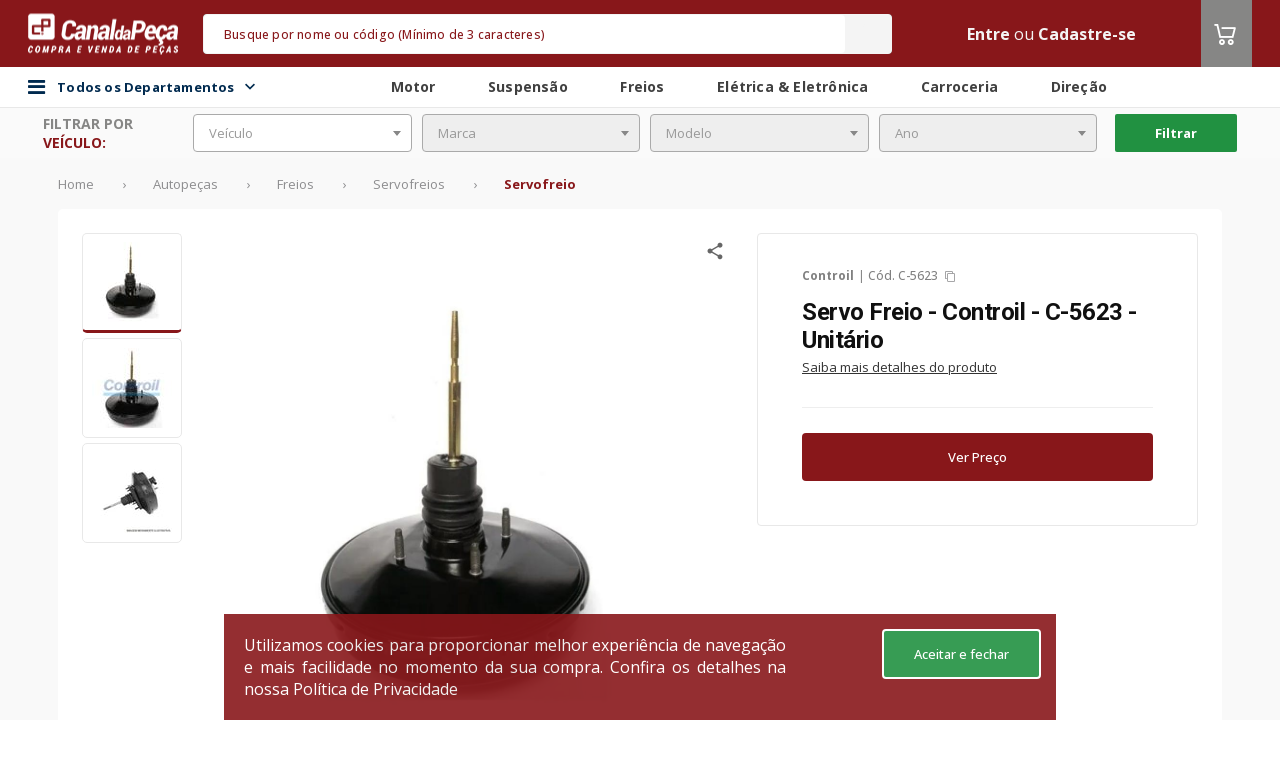

--- FILE ---
content_type: text/html;charset=UTF-8
request_url: https://www.canaldapeca.com.br/skuCarousel?name=crossSellings&skuId=1065736
body_size: 2141
content:

	<div class="carousel-place" name="crossSellings">
		




	<div class="principal-grid">
		
		<div class="y-Products carousel">
			<div class="div-title-home">
				<h3 class="title-home-yproducts mb-xl">
					Quem comprou, comprou também
					
						<strong></strong>
					
				</h3>
			</div>
			<div class="div-yproducts-carousel">
				<p class="mt-md text-color-light "><i class="fa fa-spin fa-spinner fa-2x"></i></p>
				<div class="y-Shelf  owl-carousel owl-theme owl-home-last-seem hide row">
					
						
						
							
						
						<div class="y-item-wrapper  item w-100" name="-wrapper" onclick="handleDatalayer(this, 4406566, true, {actionID: `click`,actionData:`4406566`})">
							<div class="hidden-btn-reveal y-item  item w-100 mt-none hidden-btn-reveal " name="-item">
								


								<div class="freight-campaign" data-sku-id="4406566"> </div>
								<div class="y-image">
									<a id="link-sku-image-4406566" href="/p/4406566/fluido-de-freio-dot-4-ate-ate-6092-unitario" aria-label="Ver mais Fluido de Freio Dot 4 - ATE - ATE 6092 - Unitário">
										<div class="showcase-badge populate-badge" data-sku-id="4406566">
											
											
										</div>

										<input type="hidden" value="https://images.cws.digital" id="baseUrl">
										<img id="image-sku-4406566" src="https://images.cws.digital/produtos/m/66/65/fluido-de-freio-dot-4-4406566-1511997302537.jpg" alt="Fluido de Freio Dot 4 - ATE - ATE 6092 - Unitário" />
										
									</a>
								</div>
								<div data-template="countdown-template"
									 data-sku-id="4406566"
									 data-sku-link="/p/4406566/fluido-de-freio-dot-4-ate-ate-6092-unitario"
									 data-sku-link-login="/login?targetUri=%2Fp%2F4406566%2Ffluido-de-freio-dot-4-ate-ate-6092-unitario"
									 data-fast-shop="true">
									<span class="imageLoading"></span>
								</div>
								<div class="y-item-body fast-shop">
									<div class="fast-shop-hover-hide">
										<a id="link-sku-name-4406566" href="/p/4406566/fluido-de-freio-dot-4-ate-ate-6092-unitario">
												
													<div id="partnerPartCode-4406566" class="produto-mfrPartCode partnerPartCode-4406566">Cód. ATE 6092</div>
												
											<span class="produto-nome" id="produto-nome-4406566">
												
													Fluido de Freio Dot 4 - ATE - ATE 6092 - Unitário
												
											</span>
											
												
											
										</a>

										
									</div>

									<div class="y-item-body-price">
										<div id="price-template-4406566" class="price">
											<div class="produto-preco"
												 id="sku-price-4406566"
												 
													 data-google-analytics="G-MVJPV0P0DJ"
													 data-sku-name="Fluido de Freio Dot 4 - ATE - ATE 6092 - Unitário"
													 data-sku-brand="ATE"
													 data-sku-category="Peças Mecânicas"
													 data-sku-category2="Óleos e Fluidos"
													 data-sku-category3="Fluido de Freio"
													 data-position="0"
												 
												 data-template="search-price-template"
												 data-sku-id="4406566"
												 data-sku-link="/p/4406566/fluido-de-freio-dot-4-ate-ate-6092-unitario"
												 data-sku-link-login="/login?targetUri=%2Fp%2F4406566%2Ffluido-de-freio-dot-4-ate-ate-6092-unitario"
												 data-sku-origin="search"
												 data-is-last-seem="false"
												 data-campaign-id=""
												 
													data-fast-shop="true"
												
												name=""
											>
												<span class="imageLoading"></span>
											</div>


										</div>
									</div>
								</div>
								
							</div>
						</div>
					
						
						
							
						
						<div class="y-item-wrapper  item w-100" name="-wrapper" onclick="handleDatalayer(this, 1086173, true, {actionID: `click`,actionData:`1086173`})">
							<div class="hidden-btn-reveal y-item  item w-100 mt-none hidden-btn-reveal " name="-item">
								


								<div class="freight-campaign" data-sku-id="1086173"> </div>
								<div class="y-image">
									<a id="link-sku-image-1086173" href="/p/1086173/fluido-de-freio-dot-51-varga-rclf00310-unitario" aria-label="Ver mais Fluido de Freio DOT 5.1 - Varga - RCLF0031.0 - Unitário">
										<div class="showcase-badge populate-badge" data-sku-id="1086173">
											
											
										</div>

										<input type="hidden" value="https://images.cws.digital" id="baseUrl">
										<img id="image-sku-1086173" src="https://images.cws.digital/produtos/m/73/61/fluido-de-freio-1086173-1486466858041.jpg" alt="Fluido de Freio DOT 5.1 - Varga - RCLF0031.0 - Unitário" />
										
									</a>
								</div>
								<div data-template="countdown-template"
									 data-sku-id="1086173"
									 data-sku-link="/p/1086173/fluido-de-freio-dot-51-varga-rclf00310-unitario"
									 data-sku-link-login="/login?targetUri=%2Fp%2F1086173%2Ffluido-de-freio-dot-51-varga-rclf00310-unitario"
									 data-fast-shop="true">
									<span class="imageLoading"></span>
								</div>
								<div class="y-item-body fast-shop">
									<div class="fast-shop-hover-hide">
										<a id="link-sku-name-1086173" href="/p/1086173/fluido-de-freio-dot-51-varga-rclf00310-unitario">
												
													<div id="partnerPartCode-1086173" class="produto-mfrPartCode partnerPartCode-1086173">Cód. RCLF0031.0</div>
												
											<span class="produto-nome" id="produto-nome-1086173">
												
													Fluido de Freio DOT 5.1 - Varga - RCLF0031.0 - Unitário
												
											</span>
											
												
											
										</a>

										
									</div>

									<div class="y-item-body-price">
										<div id="price-template-1086173" class="price">
											<div class="produto-preco"
												 id="sku-price-1086173"
												 
													 data-google-analytics="G-MVJPV0P0DJ"
													 data-sku-name="Fluido de Freio DOT 5.1 - Varga - RCLF0031.0 - Unitário"
													 data-sku-brand="Varga"
													 data-sku-category="Peças Mecânicas"
													 data-sku-category2="Óleos e Fluidos"
													 data-sku-category3="Fluido de Freio"
													 data-position="1"
												 
												 data-template="search-price-template"
												 data-sku-id="1086173"
												 data-sku-link="/p/1086173/fluido-de-freio-dot-51-varga-rclf00310-unitario"
												 data-sku-link-login="/login?targetUri=%2Fp%2F1086173%2Ffluido-de-freio-dot-51-varga-rclf00310-unitario"
												 data-sku-origin="search"
												 data-is-last-seem="false"
												 data-campaign-id=""
												 
													data-fast-shop="true"
												
												name=""
											>
												<span class="imageLoading"></span>
											</div>


										</div>
									</div>
								</div>
								
							</div>
						</div>
					
						
						
							
						
						<div class="y-item-wrapper  item w-100" name="-wrapper" onclick="handleDatalayer(this, 1003012, true, {actionID: `click`,actionData:`1003012`})">
							<div class="hidden-btn-reveal y-item  item w-100 mt-none hidden-btn-reveal " name="-item">
								


								<div class="freight-campaign" data-sku-id="1003012"> </div>
								<div class="y-image">
									<a id="link-sku-image-1003012" href="/p/1003012/fluido-de-freio-dot-3-trw-rclf00011-unitario" aria-label="Ver mais Fluido de Freio DOT 3 - TRW - RCLF00011 - Unitário">
										<div class="showcase-badge populate-badge" data-sku-id="1003012">
											
											
										</div>

										<input type="hidden" value="https://images.cws.digital" id="baseUrl">
										<img id="image-sku-1003012" src="https://images.cws.digital/produtos/m/12/30/fluido-de-freio-dot-3-1003012-1554233361669.jpg" alt="Fluido de Freio DOT 3 - TRW - RCLF00011 - Unitário" />
										
									</a>
								</div>
								<div data-template="countdown-template"
									 data-sku-id="1003012"
									 data-sku-link="/p/1003012/fluido-de-freio-dot-3-trw-rclf00011-unitario"
									 data-sku-link-login="/login?targetUri=%2Fp%2F1003012%2Ffluido-de-freio-dot-3-trw-rclf00011-unitario"
									 data-fast-shop="true">
									<span class="imageLoading"></span>
								</div>
								<div class="y-item-body fast-shop">
									<div class="fast-shop-hover-hide">
										<a id="link-sku-name-1003012" href="/p/1003012/fluido-de-freio-dot-3-trw-rclf00011-unitario">
												
													<div id="partnerPartCode-1003012" class="produto-mfrPartCode partnerPartCode-1003012">Cód. RCLF00011</div>
												
											<span class="produto-nome" id="produto-nome-1003012">
												
													Fluido de Freio DOT 3 - TRW - RCLF00011 - Unitário
												
											</span>
											
												
											
										</a>

										
									</div>

									<div class="y-item-body-price">
										<div id="price-template-1003012" class="price">
											<div class="produto-preco"
												 id="sku-price-1003012"
												 
													 data-google-analytics="G-MVJPV0P0DJ"
													 data-sku-name="Fluido de Freio DOT 3 - TRW - RCLF00011 - Unitário"
													 data-sku-brand="TRW"
													 data-sku-category="Óleos &amp; Fluidos"
													 data-sku-category2="Fluido de Freio"
													 data-sku-category3="Fluido de Freio"
													 data-position="2"
												 
												 data-template="search-price-template"
												 data-sku-id="1003012"
												 data-sku-link="/p/1003012/fluido-de-freio-dot-3-trw-rclf00011-unitario"
												 data-sku-link-login="/login?targetUri=%2Fp%2F1003012%2Ffluido-de-freio-dot-3-trw-rclf00011-unitario"
												 data-sku-origin="search"
												 data-is-last-seem="false"
												 data-campaign-id=""
												 
													data-fast-shop="true"
												
												name=""
											>
												<span class="imageLoading"></span>
											</div>


										</div>
									</div>
								</div>
								
							</div>
						</div>
					
				</div>
			</div>
		</div>
	</div>


<script id="">
	window.addEventListener("load", function() {
		addInputIfNotExists('seller', '')
		addInputIfNotExists('idCampaign', '')
	});
</script>

	</div>
	<script id="skus-crossSellings">
		var isPriceV2 = document.getElementById("isPriceV2")
		if (isPriceV2 && isPriceV2.value === "true") {
			addInputIfNotExists('seller', '')
			addInputIfNotExists('idCampaign', '')

			//using map so there is no conflict with the var "skus" and the multiple carousel being loaded
			var skus = skus || {}

			// create map entry for this carousel
			skus['crossSellings'] = {};

			
				
				// populate carousel map entry for this carousel with the current sku
				skus['crossSellings'][4406566] = {
					id: "4406566",
					skuLink: "/p/4406566/fluido-de-freio-dot-4-ate-ate-6092-unitario",
					skuLinkToLogin: "/login?targetUri=%2Fp%2F4406566%2Ffluido-de-freio-dot-4-ate-ate-6092-unitario",
					campaignId: "",
					skuName: "Fluido de Freio Dot 4 - ATE - ATE 6092 - Unitário",
					skuBrand:"ATE",
					skuPartCode :"ATE 6092",
					isBuyTogether: false,
					isLastSeem: "",
					skuGridCard: "",
				};
			
				
				// populate carousel map entry for this carousel with the current sku
				skus['crossSellings'][1086173] = {
					id: "1086173",
					skuLink: "/p/1086173/fluido-de-freio-dot-51-varga-rclf00310-unitario",
					skuLinkToLogin: "/login?targetUri=%2Fp%2F1086173%2Ffluido-de-freio-dot-51-varga-rclf00310-unitario",
					campaignId: "",
					skuName: "Fluido de Freio DOT 5.1 - Varga - RCLF0031.0 - Unitário",
					skuBrand:"Varga",
					skuPartCode :"RCLF0031.0",
					isBuyTogether: false,
					isLastSeem: "",
					skuGridCard: "",
				};
			
				
				// populate carousel map entry for this carousel with the current sku
				skus['crossSellings'][1003012] = {
					id: "1003012",
					skuLink: "/p/1003012/fluido-de-freio-dot-3-trw-rclf00011-unitario",
					skuLinkToLogin: "/login?targetUri=%2Fp%2F1003012%2Ffluido-de-freio-dot-3-trw-rclf00011-unitario",
					campaignId: "",
					skuName: "Fluido de Freio DOT 3 - TRW - RCLF00011 - Unitário",
					skuBrand:"TRW",
					skuPartCode :"RCLF00011",
					isBuyTogether: false,
					isLastSeem: "",
					skuGridCard: "",
				};
			
			batchLoadSkusPrices(skus['crossSellings'])
		}
	</script>
	
















--- FILE ---
content_type: text/html;charset=UTF-8
request_url: https://www.canaldapeca.com.br/skuCarousel?name=crossReferences&skuId=1065736
body_size: 1733
content:

	<div class="carousel-place" name="crossReferences">
		




	<div class="principal-grid">
		
		<div class="y-Products carousel">
			<div class="div-title-home">
				<h3 class="title-home-yproducts mb-xl">
					Produtos similares
					
						<strong></strong>
					
				</h3>
			</div>
			<div class="div-yproducts-carousel">
				<p class="mt-md text-color-light "><i class="fa fa-spin fa-spinner fa-2x"></i></p>
				<div class="y-Shelf  owl-carousel owl-theme owl-home-last-seem hide row">
					
						
						
							
						
						<div class="y-item-wrapper  item w-100" name="-wrapper" onclick="handleDatalayer(this, 1032023, true, {actionID: `click`,actionData:`1032023`})">
							<div class="hidden-btn-reveal y-item  item w-100 mt-none hidden-btn-reveal " name="-item">
								


								<div class="freight-campaign" data-sku-id="1032023"> </div>
								<div class="y-image">
									<a id="link-sku-image-1032023" href="/p/1032023/servo-freio-trw-rcsf00816-unitario" aria-label="Ver mais Servo Freio - TRW - RCSF00816 - Unitário">
										<div class="showcase-badge populate-badge" data-sku-id="1032023">
											
											
										</div>

										<input type="hidden" value="https://images.cws.digital" id="baseUrl">
										<img id="image-sku-1032023" src="https://images.cws.digital/produtos/m/23/20/servo-freio-1032023-1747367188663.jpg" alt="Servo Freio - TRW - RCSF00816 - Unitário" />
										
									</a>
								</div>
								<div data-template="countdown-template"
									 data-sku-id="1032023"
									 data-sku-link="/p/1032023/servo-freio-trw-rcsf00816-unitario"
									 data-sku-link-login="/login?targetUri=%2Fp%2F1032023%2Fservo-freio-trw-rcsf00816-unitario"
									 data-fast-shop="true">
									<span class="imageLoading"></span>
								</div>
								<div class="y-item-body fast-shop">
									<div class="fast-shop-hover-hide">
										<a id="link-sku-name-1032023" href="/p/1032023/servo-freio-trw-rcsf00816-unitario">
												
													<div id="partnerPartCode-1032023" class="produto-mfrPartCode partnerPartCode-1032023">Cód. RCSF00816</div>
												
											<span class="produto-nome" id="produto-nome-1032023">
												
													Servo Freio - TRW - RCSF00816 - Unitário
												
											</span>
											
												
													<div class="applications applications-1032023">
														<h4>Aplicação</h4>
														<div class="application_value">
															<p class="ellipsis_text applications-name f-size-sm text-color-neutral" data-container="body" data-placement="bottom" title="Aplicações">
																ESCORT 1990/1996 - VERONA 1989/1996
															</p>
														</div>
													</div>
												
											
										</a>

										
									</div>

									<div class="y-item-body-price">
										<div id="price-template-1032023" class="price">
											<div class="produto-preco"
												 id="sku-price-1032023"
												 
													 data-google-analytics="G-MVJPV0P0DJ"
													 data-sku-name="Servo Freio - TRW - RCSF00816 - Unitário"
													 data-sku-brand="TRW"
													 data-sku-category="Autopeças"
													 data-sku-category2="Freios"
													 data-sku-category3="Servofreios"
													 data-position="0"
												 
												 data-template="search-price-template"
												 data-sku-id="1032023"
												 data-sku-link="/p/1032023/servo-freio-trw-rcsf00816-unitario"
												 data-sku-link-login="/login?targetUri=%2Fp%2F1032023%2Fservo-freio-trw-rcsf00816-unitario"
												 data-sku-origin="search"
												 data-is-last-seem="false"
												 data-campaign-id=""
												 
													data-fast-shop="true"
												
												name=""
											>
												<span class="imageLoading"></span>
											</div>


										</div>
									</div>
								</div>
								
							</div>
						</div>
					
				</div>
			</div>
		</div>
	</div>


<script id="">
	window.addEventListener("load", function() {
		addInputIfNotExists('seller', '')
		addInputIfNotExists('idCampaign', '')
	});
</script>

	</div>
	<script id="skus-crossReferences">
		var isPriceV2 = document.getElementById("isPriceV2")
		if (isPriceV2 && isPriceV2.value === "true") {
			addInputIfNotExists('seller', '')
			addInputIfNotExists('idCampaign', '')

			//using map so there is no conflict with the var "skus" and the multiple carousel being loaded
			var skus = skus || {}

			// create map entry for this carousel
			skus['crossReferences'] = {};

			
				
				// populate carousel map entry for this carousel with the current sku
				skus['crossReferences'][1032023] = {
					id: "1032023",
					skuLink: "/p/1032023/servo-freio-trw-rcsf00816-unitario",
					skuLinkToLogin: "/login?targetUri=%2Fp%2F1032023%2Fservo-freio-trw-rcsf00816-unitario",
					campaignId: "",
					skuName: "Servo Freio - TRW - RCSF00816 - Unitário",
					skuBrand:"TRW",
					skuPartCode :"RCSF00816",
					isBuyTogether: false,
					isLastSeem: "",
					skuGridCard: "",
				};
			
			batchLoadSkusPrices(skus['crossReferences'])
		}
	</script>
	
















--- FILE ---
content_type: text/html;charset=UTF-8
request_url: https://www.canaldapeca.com.br/skuCarousel?name=WEEK_OFFERS&skuId=1065736
body_size: 3590
content:

	<div class="carousel-place" name="WEEK_OFFERS">
		




	<div class="principal-grid">
		
		<div class="y-Products carousel">
			<div class="div-title-home">
				<h3 class="title-home-yproducts mb-xl">
					Ofertas da semana
					
						<strong></strong>
					
				</h3>
			</div>
			<div class="div-yproducts-carousel">
				<p class="mt-md text-color-light "><i class="fa fa-spin fa-spinner fa-2x"></i></p>
				<div class="y-Shelf  owl-carousel owl-theme owl-home-last-seem hide row">
					
						
						
							
						
						<div class="y-item-wrapper  item w-100" name="-wrapper" onclick="handleDatalayer(this, 1051021, true, {actionID: `click`,actionData:`1051021`})">
							<div class="hidden-btn-reveal y-item  item w-100 mt-none hidden-btn-reveal " name="-item">
								


								<div class="freight-campaign" data-sku-id="1051021"> </div>
								<div class="y-image">
									<a id="link-sku-image-1051021" href="/p/1051021/filtro-de-ar-wega-fap-7013-unitario" aria-label="Ver mais Filtro de Ar - Wega - FAP-7013 - Unitário">
										<div class="showcase-badge populate-badge" data-sku-id="1051021">
											
											
												<img src="https://images.cws.digital/badge/full/-filtros-1970921243.jpg" alt="Filtros" data-id="497" alt="Selo" >
											
										</div>

										<input type="hidden" value="https://images.cws.digital" id="baseUrl">
										<img id="image-sku-1051021" src="https://images.cws.digital/produtos/m/21/10/filtro-de-ar-1051021-1747352555994.jpg" alt="Filtro de Ar - Wega - FAP-7013 - Unitário" />
										
									</a>
								</div>
								<div data-template="countdown-template"
									 data-sku-id="1051021"
									 data-sku-link="/p/1051021/filtro-de-ar-wega-fap-7013-unitario"
									 data-sku-link-login="/login?targetUri=%2Fp%2F1051021%2Ffiltro-de-ar-wega-fap-7013-unitario"
									 data-fast-shop="true">
									<span class="imageLoading"></span>
								</div>
								<div class="y-item-body fast-shop">
									<div class="fast-shop-hover-hide">
										<a id="link-sku-name-1051021" href="/p/1051021/filtro-de-ar-wega-fap-7013-unitario">
												
													<div id="partnerPartCode-1051021" class="produto-mfrPartCode partnerPartCode-1051021">Cód. FAP-7013</div>
												
											<span class="produto-nome" id="produto-nome-1051021">
												
													Filtro de Ar - Wega - FAP-7013 - Unitário
												
											</span>
											
												
													<div class="applications applications-1051021">
														<h4>Aplicação</h4>
														<div class="application_value">
															<p class="ellipsis_text applications-name f-size-sm text-color-neutral" data-container="body" data-placement="bottom" title="Aplicações">
																SENTRA 2007/2020 - MÉGANE 2001/2010 - SCÉNIC 2008/2009
															</p>
														</div>
													</div>
												
											
										</a>

										
									</div>

									<div class="y-item-body-price">
										<div id="price-template-1051021" class="price">
											<div class="produto-preco"
												 id="sku-price-1051021"
												 
													 data-google-analytics="G-MVJPV0P0DJ"
													 data-sku-name="Filtro de Ar - Wega - FAP-7013 - Unitário"
													 data-sku-brand="Wega"
													 data-sku-category="Autopeças"
													 data-sku-category2="Motor"
													 data-sku-category3="Filtro de Ar"
													 data-position="0"
												 
												 data-template="search-price-template"
												 data-sku-id="1051021"
												 data-sku-link="/p/1051021/filtro-de-ar-wega-fap-7013-unitario"
												 data-sku-link-login="/login?targetUri=%2Fp%2F1051021%2Ffiltro-de-ar-wega-fap-7013-unitario"
												 data-sku-origin="search"
												 data-is-last-seem="false"
												 data-campaign-id=""
												 
													data-fast-shop="true"
												
												name=""
											>
												<span class="imageLoading"></span>
											</div>


										</div>
									</div>
								</div>
								
							</div>
						</div>
					
						
						
							
						
						<div class="y-item-wrapper  item w-100" name="-wrapper" onclick="handleDatalayer(this, 7206413, true, {actionID: `click`,actionData:`7206413`})">
							<div class="hidden-btn-reveal y-item  item w-100 mt-none hidden-btn-reveal " name="-item">
								


								<div class="freight-campaign" data-sku-id="7206413"> </div>
								<div class="y-image">
									<a id="link-sku-image-7206413" href="/p/7206413/palheta-dianteira-slim-plus-450-mm-linha-slimblade-dms-tl7-sl1-automotiva-dyna-s445-unitario" aria-label="Ver mais Palheta Dianteira Slim Plus 450 mm Linha SlimBlade DMS TL7 SL1 Automotiva - Dyna - S445 - Unitário">
										<div class="showcase-badge populate-badge" data-sku-id="7206413">
											
											
												<img src="https://images.cws.digital/badge/full/-promocao--64753325.jpg" alt="Paletas" data-id="487" alt="Selo" >
											
										</div>

										<input type="hidden" value="https://images.cws.digital" id="baseUrl">
										<img id="image-sku-7206413" src="https://images.cws.digital/produtos/m/13/64/palheta-dianteira-slim-plus-450-mm-linha-slimblade-dms-tl7-sl1-automotiva-7206413-1751255974239.jpg" alt="Palheta Dianteira Slim Plus 450 mm Linha SlimBlade DMS TL7 SL1 Automotiva - Dyna - S445 - Unitário" />
										
									</a>
								</div>
								<div data-template="countdown-template"
									 data-sku-id="7206413"
									 data-sku-link="/p/7206413/palheta-dianteira-slim-plus-450-mm-linha-slimblade-dms-tl7-sl1-automotiva-dyna-s445-unitario"
									 data-sku-link-login="/login?targetUri=%2Fp%2F7206413%2Fpalheta-dianteira-slim-plus-450-mm-linha-slimblade-dms-tl7-sl1-automotiva-dyna-s445-unitario"
									 data-fast-shop="true">
									<span class="imageLoading"></span>
								</div>
								<div class="y-item-body fast-shop">
									<div class="fast-shop-hover-hide">
										<a id="link-sku-name-7206413" href="/p/7206413/palheta-dianteira-slim-plus-450-mm-linha-slimblade-dms-tl7-sl1-automotiva-dyna-s445-unitario">
												
													<div id="partnerPartCode-7206413" class="produto-mfrPartCode partnerPartCode-7206413">Cód. S445</div>
												
											<span class="produto-nome" id="produto-nome-7206413">
												
													Palheta Dianteira Slim Plus 450 mm Linha SlimBlade DMS TL7 SL1 Automotiva - Dyna - S445 - Unitário
												
											</span>
											
												
													<div class="applications applications-7206413">
														<h4>Aplicação</h4>
														<div class="application_value">
															<p class="ellipsis_text applications-name f-size-sm text-color-neutral" data-container="body" data-placement="bottom" title="Aplicações">
																AUDI - BMW - CHEVROLET - CITROEN - FIAT - HYUNDAI - MERCEDES-BENZ - RENAULT - VOLKSWAGEN
															</p>
														</div>
													</div>
												
											
										</a>

										
									</div>

									<div class="y-item-body-price">
										<div id="price-template-7206413" class="price">
											<div class="produto-preco"
												 id="sku-price-7206413"
												 
													 data-google-analytics="G-MVJPV0P0DJ"
													 data-sku-name="Palheta Dianteira Slim Plus 450 mm Linha SlimBlade DMS TL7 SL1 Automotiva - Dyna - S445 - Unitário"
													 data-sku-brand="Dyna"
													 data-sku-category="Acessórios &amp; Tuning"
													 data-sku-category2="Personalização"
													 data-sku-category3="Palhetas do Limpador"
													 data-position="1"
												 
												 data-template="search-price-template"
												 data-sku-id="7206413"
												 data-sku-link="/p/7206413/palheta-dianteira-slim-plus-450-mm-linha-slimblade-dms-tl7-sl1-automotiva-dyna-s445-unitario"
												 data-sku-link-login="/login?targetUri=%2Fp%2F7206413%2Fpalheta-dianteira-slim-plus-450-mm-linha-slimblade-dms-tl7-sl1-automotiva-dyna-s445-unitario"
												 data-sku-origin="search"
												 data-is-last-seem="false"
												 data-campaign-id=""
												 
													data-fast-shop="true"
												
												name=""
											>
												<span class="imageLoading"></span>
											</div>


										</div>
									</div>
								</div>
								
							</div>
						</div>
					
						
						
							
						
						<div class="y-item-wrapper  item w-100" name="-wrapper" onclick="handleDatalayer(this, 1015396, true, {actionID: `click`,actionData:`1015396`})">
							<div class="hidden-btn-reveal y-item  item w-100 mt-none hidden-btn-reveal " name="-item">
								


								<div class="freight-campaign" data-sku-id="1015396"> </div>
								<div class="y-image">
									<a id="link-sku-image-1015396" href="/p/1015396/filtro-de-combustivel-mann-filter-wk59x-unitario" aria-label="Ver mais Filtro de Combustível - Mann-Filter - WK59x - Unitário">
										<div class="showcase-badge populate-badge" data-sku-id="1015396">
											
											
												<img src="https://images.cws.digital/badge/full/-filtros-1970921243.jpg" alt="Filtros" data-id="497" alt="Selo" >
											
										</div>

										<input type="hidden" value="https://images.cws.digital" id="baseUrl">
										<img id="image-sku-1015396" src="https://images.cws.digital/produtos/m/96/53/filtro-de-combustivel-1015396-1622585073783.jpg" alt="Filtro de Combustível - Mann-Filter - WK59x - Unitário" />
										
									</a>
								</div>
								<div data-template="countdown-template"
									 data-sku-id="1015396"
									 data-sku-link="/p/1015396/filtro-de-combustivel-mann-filter-wk59x-unitario"
									 data-sku-link-login="/login?targetUri=%2Fp%2F1015396%2Ffiltro-de-combustivel-mann-filter-wk59x-unitario"
									 data-fast-shop="true">
									<span class="imageLoading"></span>
								</div>
								<div class="y-item-body fast-shop">
									<div class="fast-shop-hover-hide">
										<a id="link-sku-name-1015396" href="/p/1015396/filtro-de-combustivel-mann-filter-wk59x-unitario">
												
													<div id="partnerPartCode-1015396" class="produto-mfrPartCode partnerPartCode-1015396">Cód. WK59x</div>
												
											<span class="produto-nome" id="produto-nome-1015396">
												
													Filtro de Combustível - Mann-Filter - WK59x - Unitário
												
											</span>
											
												
													<div class="applications applications-1015396">
														<h4>Aplicação</h4>
														<div class="application_value">
															<p class="ellipsis_text applications-name f-size-sm text-color-neutral" data-container="body" data-placement="bottom" title="Aplicações">
																A3 2003/2020 - GOLF 2001/2008 - NEW BEETLE 1999/2010 - POLO 2002/2006 - POLO SEDAN 2002/2008
															</p>
														</div>
													</div>
												
											
										</a>

										
									</div>

									<div class="y-item-body-price">
										<div id="price-template-1015396" class="price">
											<div class="produto-preco"
												 id="sku-price-1015396"
												 
													 data-google-analytics="G-MVJPV0P0DJ"
													 data-sku-name="Filtro de Combustível - Mann-Filter - WK59x - Unitário"
													 data-sku-brand="Mann-Filter"
													 data-sku-category="Autopeças"
													 data-sku-category2="Motor"
													 data-sku-category3="Filtro do Combustível"
													 data-position="2"
												 
												 data-template="search-price-template"
												 data-sku-id="1015396"
												 data-sku-link="/p/1015396/filtro-de-combustivel-mann-filter-wk59x-unitario"
												 data-sku-link-login="/login?targetUri=%2Fp%2F1015396%2Ffiltro-de-combustivel-mann-filter-wk59x-unitario"
												 data-sku-origin="search"
												 data-is-last-seem="false"
												 data-campaign-id=""
												 
													data-fast-shop="true"
												
												name=""
											>
												<span class="imageLoading"></span>
											</div>


										</div>
									</div>
								</div>
								
							</div>
						</div>
					
						
						
							
						
						<div class="y-item-wrapper  item w-100" name="-wrapper" onclick="handleDatalayer(this, 1059428, true, {actionID: `click`,actionData:`1059428`})">
							<div class="hidden-btn-reveal y-item  item w-100 mt-none hidden-btn-reveal " name="-item">
								


								<div class="freight-campaign" data-sku-id="1059428"> </div>
								<div class="y-image">
									<a id="link-sku-image-1059428" href="/p/1059428/filtro-blindado-de-oleo-wega-jfo597-unitario" aria-label="Ver mais Filtro Blindado de Óleo - Wega - JFO597 - Unitário">
										<div class="showcase-badge populate-badge" data-sku-id="1059428">
											
											
												<img src="https://images.cws.digital/badge/full/-filtros-1970921243.jpg" alt="Filtros" data-id="497" alt="Selo" >
											
										</div>

										<input type="hidden" value="https://images.cws.digital" id="baseUrl">
										<img id="image-sku-1059428" src="https://images.cws.digital/produtos/m/28/94/filtro-blindado-de-oleo-1059428-1442430795080.jpg" alt="Filtro Blindado de Óleo - Wega - JFO597 - Unitário" />
										
									</a>
								</div>
								<div data-template="countdown-template"
									 data-sku-id="1059428"
									 data-sku-link="/p/1059428/filtro-blindado-de-oleo-wega-jfo597-unitario"
									 data-sku-link-login="/login?targetUri=%2Fp%2F1059428%2Ffiltro-blindado-de-oleo-wega-jfo597-unitario"
									 data-fast-shop="true">
									<span class="imageLoading"></span>
								</div>
								<div class="y-item-body fast-shop">
									<div class="fast-shop-hover-hide">
										<a id="link-sku-name-1059428" href="/p/1059428/filtro-blindado-de-oleo-wega-jfo597-unitario">
												
													<div id="partnerPartCode-1059428" class="produto-mfrPartCode partnerPartCode-1059428">Cód. JFO597</div>
												
											<span class="produto-nome" id="produto-nome-1059428">
												
													Filtro Blindado de Óleo - Wega - JFO597 - Unitário
												
											</span>
											
												
													<div class="applications applications-1059428">
														<h4>Aplicação</h4>
														<div class="application_value">
															<p class="ellipsis_text applications-name f-size-sm text-color-neutral" data-container="body" data-placement="bottom" title="Aplicações">
																PAJERO 1992/2002 - PAJERO FULL 1999/2002 - PAJERO SPORT 1999/2012
															</p>
														</div>
													</div>
												
											
										</a>

										
									</div>

									<div class="y-item-body-price">
										<div id="price-template-1059428" class="price">
											<div class="produto-preco"
												 id="sku-price-1059428"
												 
													 data-google-analytics="G-MVJPV0P0DJ"
													 data-sku-name="Filtro Blindado de Óleo - Wega - JFO597 - Unitário"
													 data-sku-brand="Wega"
													 data-sku-category="Autopeças"
													 data-sku-category2="Motor"
													 data-sku-category3="Filtro de Óleo Lubrificante"
													 data-position="3"
												 
												 data-template="search-price-template"
												 data-sku-id="1059428"
												 data-sku-link="/p/1059428/filtro-blindado-de-oleo-wega-jfo597-unitario"
												 data-sku-link-login="/login?targetUri=%2Fp%2F1059428%2Ffiltro-blindado-de-oleo-wega-jfo597-unitario"
												 data-sku-origin="search"
												 data-is-last-seem="false"
												 data-campaign-id=""
												 
													data-fast-shop="true"
												
												name=""
											>
												<span class="imageLoading"></span>
											</div>


										</div>
									</div>
								</div>
								
							</div>
						</div>
					
						
						
							
						
						<div class="y-item-wrapper  item w-100" name="-wrapper" onclick="handleDatalayer(this, 1140029, true, {actionID: `click`,actionData:`1140029`})">
							<div class="hidden-btn-reveal y-item  item w-100 mt-none hidden-btn-reveal " name="-item">
								


								<div class="freight-campaign" data-sku-id="1140029"> </div>
								<div class="y-image">
									<a id="link-sku-image-1140029" href="/p/1140029/filtro-de-oleo-lubrificante-blindado-papel-m20x15-com-valvula-de-alivio-e-anti-retorno-tecfil-psl818-unitario" aria-label="Ver mais Filtro de Óleo Lubrificante Blindado Papel M20x1,5 com Válvula de Alívio e Anti-Retorno - Tecfil - PSL818 - Unitário">
										<div class="showcase-badge populate-badge" data-sku-id="1140029">
											
											
												<img src="https://images.cws.digital/badge/full/-filtros-1970921243.jpg" alt="Filtros" data-id="497" alt="Selo" >
											
										</div>

										<input type="hidden" value="https://images.cws.digital" id="baseUrl">
										<img id="image-sku-1140029" src="https://images.cws.digital/produtos/m/29/00/filtro-de-oleo-lubrificante-blindado-papel-m20x15-com-valvula-de-alivio-e-1140029-1751256480089.jpg" alt="Filtro de Óleo Lubrificante Blindado Papel M20x1,5 com Válvula de Alívio e Anti-Retorno - Tecfil - PSL818 - Unitário" />
										
									</a>
								</div>
								<div data-template="countdown-template"
									 data-sku-id="1140029"
									 data-sku-link="/p/1140029/filtro-de-oleo-lubrificante-blindado-papel-m20x15-com-valvula-de-alivio-e-anti-retorno-tecfil-psl818-unitario"
									 data-sku-link-login="/login?targetUri=%2Fp%2F1140029%2Ffiltro-de-oleo-lubrificante-blindado-papel-m20x15-com-valvula-de-alivio-e-anti-retorno-tecfil-psl818-unitario"
									 data-fast-shop="true">
									<span class="imageLoading"></span>
								</div>
								<div class="y-item-body fast-shop">
									<div class="fast-shop-hover-hide">
										<a id="link-sku-name-1140029" href="/p/1140029/filtro-de-oleo-lubrificante-blindado-papel-m20x15-com-valvula-de-alivio-e-anti-retorno-tecfil-psl818-unitario">
												
													<div id="partnerPartCode-1140029" class="produto-mfrPartCode partnerPartCode-1140029">Cód. PSL818</div>
												
											<span class="produto-nome" id="produto-nome-1140029">
												
													Filtro de Óleo Lubrificante Blindado Papel M20x1,5 com Válvula de Alívio e Anti-Retorno - Tecfil - PSL818 - Unitário
												
											</span>
											
												
													<div class="applications applications-1140029">
														<h4>Aplicação</h4>
														<div class="application_value">
															<p class="ellipsis_text applications-name f-size-sm text-color-neutral" data-container="body" data-placement="bottom" title="Aplicações">
																ASIA - HONDA - HYUNDAI - ISUZU - KIA - MAZDA - MITSUBISHI - NISSAN - SUBARU
															</p>
														</div>
													</div>
												
											
										</a>

										
									</div>

									<div class="y-item-body-price">
										<div id="price-template-1140029" class="price">
											<div class="produto-preco"
												 id="sku-price-1140029"
												 
													 data-google-analytics="G-MVJPV0P0DJ"
													 data-sku-name="Filtro de Óleo Lubrificante Blindado Papel M20x1,5 com Válvula de Alívio e Anti-Retorno - Tecfil - PSL818 - Unitário"
													 data-sku-brand="Tecfil"
													 data-sku-category="Autopeças"
													 data-sku-category2="Busca por Código da Peça"
													 data-sku-category3="Filtro de Óleo Lubrificante"
													 data-position="4"
												 
												 data-template="search-price-template"
												 data-sku-id="1140029"
												 data-sku-link="/p/1140029/filtro-de-oleo-lubrificante-blindado-papel-m20x15-com-valvula-de-alivio-e-anti-retorno-tecfil-psl818-unitario"
												 data-sku-link-login="/login?targetUri=%2Fp%2F1140029%2Ffiltro-de-oleo-lubrificante-blindado-papel-m20x15-com-valvula-de-alivio-e-anti-retorno-tecfil-psl818-unitario"
												 data-sku-origin="search"
												 data-is-last-seem="false"
												 data-campaign-id=""
												 
													data-fast-shop="true"
												
												name=""
											>
												<span class="imageLoading"></span>
											</div>


										</div>
									</div>
								</div>
								
							</div>
						</div>
					
						
						
							
						
						<div class="y-item-wrapper  item w-100" name="-wrapper" onclick="handleDatalayer(this, 1077593, true, {actionID: `click`,actionData:`1077593`})">
							<div class="hidden-btn-reveal y-item  item w-100 mt-none hidden-btn-reveal " name="-item">
								


								<div class="freight-campaign" data-sku-id="1077593"> </div>
								<div class="y-image">
									<a id="link-sku-image-1077593" href="/p/1077593/filtro-de-ar-wega-fap-7007-unitario" aria-label="Ver mais Filtro de Ar - Wega - FAP-7007 - Unitário">
										<div class="showcase-badge populate-badge" data-sku-id="1077593">
											
											
												<img src="https://images.cws.digital/badge/full/-filtros-1970921243.jpg" alt="Filtros" data-id="497" alt="Selo" >
											
										</div>

										<input type="hidden" value="https://images.cws.digital" id="baseUrl">
										<img id="image-sku-1077593" src="https://images.cws.digital/produtos/m/93/75/filtro-de-ar-1077593-1751256614267.jpg" alt="Filtro de Ar - Wega - FAP-7007 - Unitário" />
										
									</a>
								</div>
								<div data-template="countdown-template"
									 data-sku-id="1077593"
									 data-sku-link="/p/1077593/filtro-de-ar-wega-fap-7007-unitario"
									 data-sku-link-login="/login?targetUri=%2Fp%2F1077593%2Ffiltro-de-ar-wega-fap-7007-unitario"
									 data-fast-shop="true">
									<span class="imageLoading"></span>
								</div>
								<div class="y-item-body fast-shop">
									<div class="fast-shop-hover-hide">
										<a id="link-sku-name-1077593" href="/p/1077593/filtro-de-ar-wega-fap-7007-unitario">
												
													<div id="partnerPartCode-1077593" class="produto-mfrPartCode partnerPartCode-1077593">Cód. FAP-7007</div>
												
											<span class="produto-nome" id="produto-nome-1077593">
												
													Filtro de Ar - Wega - FAP-7007 - Unitário
												
											</span>
											
												
													<div class="applications applications-1077593">
														<h4>Aplicação</h4>
														<div class="application_value">
															<p class="ellipsis_text applications-name f-size-sm text-color-neutral" data-container="body" data-placement="bottom" title="Aplicações">
																FORD - VOLKSWAGEN
															</p>
														</div>
													</div>
												
											
										</a>

										
									</div>

									<div class="y-item-body-price">
										<div id="price-template-1077593" class="price">
											<div class="produto-preco"
												 id="sku-price-1077593"
												 
													 data-google-analytics="G-MVJPV0P0DJ"
													 data-sku-name="Filtro de Ar - Wega - FAP-7007 - Unitário"
													 data-sku-brand="Wega"
													 data-sku-category="Autopeças"
													 data-sku-category2="Busca por Código da Peça"
													 data-sku-category3="Filtro de Ar"
													 data-position="5"
												 
												 data-template="search-price-template"
												 data-sku-id="1077593"
												 data-sku-link="/p/1077593/filtro-de-ar-wega-fap-7007-unitario"
												 data-sku-link-login="/login?targetUri=%2Fp%2F1077593%2Ffiltro-de-ar-wega-fap-7007-unitario"
												 data-sku-origin="search"
												 data-is-last-seem="false"
												 data-campaign-id=""
												 
													data-fast-shop="true"
												
												name=""
											>
												<span class="imageLoading"></span>
											</div>


										</div>
									</div>
								</div>
								
							</div>
						</div>
					
				</div>
			</div>
		</div>
	</div>


<script id="">
	window.addEventListener("load", function() {
		addInputIfNotExists('seller', '')
		addInputIfNotExists('idCampaign', '')
	});
</script>

	</div>
	<script id="skus-WEEK_OFFERS">
		var isPriceV2 = document.getElementById("isPriceV2")
		if (isPriceV2 && isPriceV2.value === "true") {
			addInputIfNotExists('seller', '')
			addInputIfNotExists('idCampaign', '')

			//using map so there is no conflict with the var "skus" and the multiple carousel being loaded
			var skus = skus || {}

			// create map entry for this carousel
			skus['WEEK_OFFERS'] = {};

			
				
				// populate carousel map entry for this carousel with the current sku
				skus['WEEK_OFFERS'][1051021] = {
					id: "1051021",
					skuLink: "/p/1051021/filtro-de-ar-wega-fap-7013-unitario",
					skuLinkToLogin: "/login?targetUri=%2Fp%2F1051021%2Ffiltro-de-ar-wega-fap-7013-unitario",
					campaignId: "",
					skuName: "Filtro de Ar - Wega - FAP-7013 - Unitário",
					skuBrand:"Wega",
					skuPartCode :"FAP-7013",
					isBuyTogether: false,
					isLastSeem: "",
					skuGridCard: "",
				};
			
				
				// populate carousel map entry for this carousel with the current sku
				skus['WEEK_OFFERS'][7206413] = {
					id: "7206413",
					skuLink: "/p/7206413/palheta-dianteira-slim-plus-450-mm-linha-slimblade-dms-tl7-sl1-automotiva-dyna-s445-unitario",
					skuLinkToLogin: "/login?targetUri=%2Fp%2F7206413%2Fpalheta-dianteira-slim-plus-450-mm-linha-slimblade-dms-tl7-sl1-automotiva-dyna-s445-unitario",
					campaignId: "",
					skuName: "Palheta Dianteira Slim Plus 450 mm Linha SlimBlade DMS TL7 SL1 Automotiva - Dyna - S445 - Unitário",
					skuBrand:"Dyna",
					skuPartCode :"S445",
					isBuyTogether: false,
					isLastSeem: "",
					skuGridCard: "",
				};
			
				
				// populate carousel map entry for this carousel with the current sku
				skus['WEEK_OFFERS'][1015396] = {
					id: "1015396",
					skuLink: "/p/1015396/filtro-de-combustivel-mann-filter-wk59x-unitario",
					skuLinkToLogin: "/login?targetUri=%2Fp%2F1015396%2Ffiltro-de-combustivel-mann-filter-wk59x-unitario",
					campaignId: "",
					skuName: "Filtro de Combustível - Mann-Filter - WK59x - Unitário",
					skuBrand:"Mann-Filter",
					skuPartCode :"WK59x",
					isBuyTogether: false,
					isLastSeem: "",
					skuGridCard: "",
				};
			
				
				// populate carousel map entry for this carousel with the current sku
				skus['WEEK_OFFERS'][1059428] = {
					id: "1059428",
					skuLink: "/p/1059428/filtro-blindado-de-oleo-wega-jfo597-unitario",
					skuLinkToLogin: "/login?targetUri=%2Fp%2F1059428%2Ffiltro-blindado-de-oleo-wega-jfo597-unitario",
					campaignId: "",
					skuName: "Filtro Blindado de Óleo - Wega - JFO597 - Unitário",
					skuBrand:"Wega",
					skuPartCode :"JFO597",
					isBuyTogether: false,
					isLastSeem: "",
					skuGridCard: "",
				};
			
				
				// populate carousel map entry for this carousel with the current sku
				skus['WEEK_OFFERS'][1140029] = {
					id: "1140029",
					skuLink: "/p/1140029/filtro-de-oleo-lubrificante-blindado-papel-m20x15-com-valvula-de-alivio-e-anti-retorno-tecfil-psl818-unitario",
					skuLinkToLogin: "/login?targetUri=%2Fp%2F1140029%2Ffiltro-de-oleo-lubrificante-blindado-papel-m20x15-com-valvula-de-alivio-e-anti-retorno-tecfil-psl818-unitario",
					campaignId: "",
					skuName: "Filtro de Óleo Lubrificante Blindado Papel M20x1,5 com Válvula de Alívio e Anti-Retorno - Tecfil - PSL818 - Unitário",
					skuBrand:"Tecfil",
					skuPartCode :"PSL818",
					isBuyTogether: false,
					isLastSeem: "",
					skuGridCard: "",
				};
			
				
				// populate carousel map entry for this carousel with the current sku
				skus['WEEK_OFFERS'][1077593] = {
					id: "1077593",
					skuLink: "/p/1077593/filtro-de-ar-wega-fap-7007-unitario",
					skuLinkToLogin: "/login?targetUri=%2Fp%2F1077593%2Ffiltro-de-ar-wega-fap-7007-unitario",
					campaignId: "",
					skuName: "Filtro de Ar - Wega - FAP-7007 - Unitário",
					skuBrand:"Wega",
					skuPartCode :"FAP-7007",
					isBuyTogether: false,
					isLastSeem: "",
					skuGridCard: "",
				};
			
			batchLoadSkusPrices(skus['WEEK_OFFERS'])
		}
	</script>
	
















--- FILE ---
content_type: text/html; charset=utf-8
request_url: https://www.google.com/recaptcha/api2/aframe
body_size: 183
content:
<!DOCTYPE HTML><html><head><meta http-equiv="content-type" content="text/html; charset=UTF-8"></head><body><script nonce="FhsQvzdy3eZyaI18jhJuNA">/** Anti-fraud and anti-abuse applications only. See google.com/recaptcha */ try{var clients={'sodar':'https://pagead2.googlesyndication.com/pagead/sodar?'};window.addEventListener("message",function(a){try{if(a.source===window.parent){var b=JSON.parse(a.data);var c=clients[b['id']];if(c){var d=document.createElement('img');d.src=c+b['params']+'&rc='+(localStorage.getItem("rc::a")?sessionStorage.getItem("rc::b"):"");window.document.body.appendChild(d);sessionStorage.setItem("rc::e",parseInt(sessionStorage.getItem("rc::e")||0)+1);localStorage.setItem("rc::h",'1769593014815');}}}catch(b){}});window.parent.postMessage("_grecaptcha_ready", "*");}catch(b){}</script></body></html>

--- FILE ---
content_type: text/html
request_url: https://targeting.voxus.tv/a/index_nck.html?12943a233&client%3DCanal%20da%20Pe%C3%A7a%26website_id%3D1773%26obj%3D238b5637f41f33387ecb9ff9fb2f3e47238b5637f41f33387ecb9ff9fb2f3e47238b5637f41f33387ecb9ff9fb2f3e47238b5637f41f33387ecb9ff9fb2f3e47238b5637f41f33387ecb9ff9fb2f3e47238b5637f41f33387ecb9ff9fb2f3e47%26type%3Dpageview
body_size: 16246
content:
<head>
<meta http-equiv="Content-Type" content="text/html; charset=utf-8" />
<script type="c7dad31f88e98ba4c05d9243-text/javascript">function QueryStringToJSON(){var e=decodeURIComponent(location.search).slice(1).split("&"),t={};return e.forEach(function(e){e=e.split("="),t[e[0]]=decodeURIComponent(e[1]||"")}),JSON.parse(JSON.stringify(t))}function getQueryVariable(e){for(var t=window.location.search.substring(1),n=t.split("&"),r=0;r<n.length;r++){var i=n[r].split("=");if(i[0]==e)return i[1]}return!1}function guid(){function e(){return Math.floor(65536*(1+Math.random())).toString(16).substring(1)}return e()+e()+"-"+e()+"-"+e()+"-"+e()+"-"+e()+e()+e()}function getPurchaseLikelihood(e){var t=null;"undefined"!=typeof arguments[1]&&(t=arguments[1]);var n=0,r=0,i=Math.floor(Date.now()/1e3);for(var o in e){var a=e[o],s=i-a.timestamp;if(!(s>2592e3||"undefined"!=typeof a.website_id&&null!=t&&t!=a.website_id)){if("home_pageview"==a.type)n+=2;else if("basket"==a.type)n+=20;else if("product_pageview"==a.type)n+=4;else if("category_pageview"==a.type)n+=3;else if("basket_signup"==a.type)n+=30;else if("transaction"==a.type){n=-1;break}("basket"==a.type||"basket_signup"==a.type)&&(r=a.total_amount)}}return r>=49.9&&-1!=n&&(n+=10),n}var ECOMMERCES=["emporiodacerveja","mobly"];Storage.prototype.setObj=function(e,t){return this.setItem(e,JSON.stringify(t))},Storage.prototype.getObj=function(e){return JSON.parse(this.getItem(e))},Date.now||(Date.now=function(){return(new Date).getTime()});</script>
<script type="c7dad31f88e98ba4c05d9243-text/javascript">if (!Date.now) {
    Date.now = function() { return new Date().getTime(); }
}

function getCookie(cname) {
    var name = cname + "=";
    var ca = document.cookie.split(';');
    for(var i = 0; i <ca.length; i++) {
        var c = ca[i];
        while (c.charAt(0)==' ') {
            c = c.substring(1);
        }
        if (c.indexOf(name) == 0) {
            return c.substring(name.length,c.length);
        }
    }
    return "";
}

var VOXUS_RETARGETING_DATA = QueryStringToJSON();
var voxusExclude = getCookie('voxus-exclude');

if (typeof VOXUS_RETARGETING_DATA.client == 'string') {
	var client_name = VOXUS_RETARGETING_DATA.client.toLowerCase();
	var client_id = VOXUS_RETARGETING_DATA.website_id;
	if (window.top === window.self && (typeof voxusExclude == 'undefined' || voxusExclude == '') ) {
		var xmlhttpblk = new XMLHttpRequest();
		xmlhttpblk.open("GET", "https://api.voxus.tv/track.png?adv_id="+client_id+"&cv=true",true);
		xmlhttpblk.setRequestHeader("Content-Type", "application/x-www-form-urlencoded;charset=UTF-8");
		xmlhttpblk.send();
	}
	var campaigns_id = null;
	if (typeof VOXUS_RETARGETING_DATA.campaigns != "undefined" && VOXUS_RETARGETING_DATA.campaigns != null) {
		campaigns_id = VOXUS_RETARGETING_DATA.campaigns.split(",");
	}
	var websites = null;
	try {
		websites = localStorage.getItem("rtg_websites");
	}
	catch (e) {
	//TODO
	}
	if (typeof websites != 'undefined' && websites != null) {
		try {
			websites = JSON.parse(websites);
		}
		catch(e){
			websites = [];
		}
	}
	else {
		websites = [];
	}
	var _new_data = {name: client_name, id: client_id, timestamp: Math.floor(Date.now() / 1000)};
	for (var i = 0; i < websites.length; i++){
		var website = websites[i];
		if (website.name == _new_data.name) {
			websites.splice(i,1);
			break;
		}
	}
	websites.push(_new_data);
	try {
		localStorage.setItem("rtg_websites", JSON.stringify(websites));
	}
	catch (e) {
	//TODO
	}
}

</script>
<script type="c7dad31f88e98ba4c05d9243-text/javascript">
var fingerExists = true;
try {
    !function(e,t,i){"use strict";"undefined"!=typeof module&&module.exports?module.exports=i():"function"==typeof define&&define.amd?define(i):t[e]=i()}("Fingerprint2",this,function(){"use strict";Array.prototype.indexOf||(Array.prototype.indexOf=function(e,t){var i;if(null==this)throw new TypeError("'this' is null or undefined");var a=Object(this),r=a.length>>>0;if(0===r)return-1;var n=+t||0;if(Math.abs(n)===1/0&&(n=0),n>=r)return-1;for(i=Math.max(n>=0?n:r-Math.abs(n),0);r>i;){if(i in a&&a[i]===e)return i;i++}return-1});var e=function(e){var t={swfContainerId:"fingerprintjs2",swfPath:"flash/compiled/FontList.swf",detectScreenOrientation:!0,sortPluginsFor:[/palemoon/i]};this.options=this.extend(e,t),this.nativeForEach=Array.prototype.forEach,this.nativeMap=Array.prototype.map};return e.prototype={extend:function(e,t){if(null==e)return t;for(var i in e)null!=e[i]&&t[i]!==e[i]&&(t[i]=e[i]);return t},log:function(e){window.console},get:function(e){var t=[];t=this.userAgentKey(t),t=this.languageKey(t),t=this.colorDepthKey(t),t=this.screenResolutionKey(t),t=this.availableScreenResolutionKey(t),t=this.timezoneOffsetKey(t),t=this.sessionStorageKey(t),t=this.localStorageKey(t),t=this.indexedDbKey(t),t=this.addBehaviorKey(t),t=this.openDatabaseKey(t),t=this.cpuClassKey(t),t=this.platformKey(t),t=this.doNotTrackKey(t),t=this.pluginsKey(t),t=this.canvasKey(t),t=this.webglKey(t),t=this.adBlockKey(t),t=this.hasLiedLanguagesKey(t),t=this.hasLiedResolutionKey(t),t=this.hasLiedOsKey(t),t=this.hasLiedBrowserKey(t),t=this.touchSupportKey(t);var i=this;this.fontsKey(t,function(t){var a=[];i.each(t,function(e){var t=e.value;"undefined"!=typeof e.value.join&&(t=e.value.join(";")),a.push(t)});var r=i.x64hash128(a.join("~~~"),31);return e(r,t)})},userAgentKey:function(e){return this.options.excludeUserAgent||e.push({key:"user_agent",value:this.getUserAgent()}),e},getUserAgent:function(){return navigator.userAgent},languageKey:function(e){return this.options.excludeLanguage||e.push({key:"language",value:navigator.language||navigator.userLanguage||navigator.browserLanguage||navigator.systemLanguage||""}),e},colorDepthKey:function(e){return this.options.excludeColorDepth||e.push({key:"color_depth",value:screen.colorDepth}),e},screenResolutionKey:function(e){return this.options.excludeScreenResolution?e:this.getScreenResolution(e)},getScreenResolution:function(e){var t;return t=this.options.detectScreenOrientation&&screen.height>screen.width?[screen.height,screen.width]:[screen.width,screen.height],"undefined"!=typeof t&&e.push({key:"resolution",value:t}),e},availableScreenResolutionKey:function(e){return this.options.excludeAvailableScreenResolution?e:this.getAvailableScreenResolution(e)},getAvailableScreenResolution:function(e){var t;return screen.availWidth&&screen.availHeight&&(t=this.options.detectScreenOrientation?screen.availHeight>screen.availWidth?[screen.availHeight,screen.availWidth]:[screen.availWidth,screen.availHeight]:[screen.availHeight,screen.availWidth]),"undefined"!=typeof t&&e.push({key:"available_resolution",value:t}),e},timezoneOffsetKey:function(e){return this.options.excludeTimezoneOffset||e.push({key:"timezone_offset",value:(new Date).getTimezoneOffset()}),e},sessionStorageKey:function(e){return!this.options.excludeSessionStorage&&this.hasSessionStorage()&&e.push({key:"session_storage",value:1}),e},localStorageKey:function(e){return!this.options.excludeSessionStorage&&this.hasLocalStorage()&&e.push({key:"local_storage",value:1}),e},indexedDbKey:function(e){return!this.options.excludeIndexedDB&&this.hasIndexedDB()&&e.push({key:"indexed_db",value:1}),e},addBehaviorKey:function(e){return document.body&&!this.options.excludeAddBehavior&&document.body.addBehavior&&e.push({key:"add_behavior",value:1}),e},openDatabaseKey:function(e){return!this.options.excludeOpenDatabase&&window.openDatabase&&e.push({key:"open_database",value:1}),e},cpuClassKey:function(e){return this.options.excludeCpuClass||e.push({key:"cpu_class",value:this.getNavigatorCpuClass()}),e},platformKey:function(e){return this.options.excludePlatform||e.push({key:"navigator_platform",value:this.getNavigatorPlatform()}),e},doNotTrackKey:function(e){return this.options.excludeDoNotTrack||e.push({key:"do_not_track",value:this.getDoNotTrack()}),e},canvasKey:function(e){return!this.options.excludeCanvas&&this.isCanvasSupported()&&e.push({key:"canvas",value:this.getCanvasFp()}),e},webglKey:function(e){return this.options.excludeWebGL?e:this.isWebGlSupported()?(e.push({key:"webgl",value:this.getWebglFp()}),e):e},adBlockKey:function(e){return this.options.excludeAdBlock||e.push({key:"adblock",value:this.getAdBlock()}),e},hasLiedLanguagesKey:function(e){return this.options.excludeHasLiedLanguages||e.push({key:"has_lied_languages",value:this.getHasLiedLanguages()}),e},hasLiedResolutionKey:function(e){return this.options.excludeHasLiedResolution||e.push({key:"has_lied_resolution",value:this.getHasLiedResolution()}),e},hasLiedOsKey:function(e){return this.options.excludeHasLiedOs||e.push({key:"has_lied_os",value:this.getHasLiedOs()}),e},hasLiedBrowserKey:function(e){return this.options.excludeHasLiedBrowser||e.push({key:"has_lied_browser",value:this.getHasLiedBrowser()}),e},fontsKey:function(e,t){return this.options.excludeJsFonts?this.flashFontsKey(e,t):this.jsFontsKey(e,t)},flashFontsKey:function(e,t){return this.options.excludeFlashFonts?t(e):this.hasSwfObjectLoaded()&&this.hasMinFlashInstalled()?"undefined"==typeof this.options.swfPath?t(e):void this.loadSwfAndDetectFonts(function(i){e.push({key:"swf_fonts",value:i.join(";")}),t(e)}):t(e)},jsFontsKey:function(e,t){var i=this;return setTimeout(function(){var a=["monospace","sans-serif","serif"],r=["Andale Mono","Arial","Arial Black","Arial Hebrew","Arial MT","Arial Narrow","Arial Rounded MT Bold","Arial Unicode MS","Bitstream Vera Sans Mono","Book Antiqua","Bookman Old Style","Calibri","Cambria","Cambria Math","Century","Century Gothic","Century Schoolbook","Comic Sans","Comic Sans MS","Consolas","Courier","Courier New","Garamond","Geneva","Georgia","Helvetica","Helvetica Neue","Impact","Lucida Bright","Lucida Calligraphy","Lucida Console","Lucida Fax","LUCIDA GRANDE","Lucida Handwriting","Lucida Sans","Lucida Sans Typewriter","Lucida Sans Unicode","Microsoft Sans Serif","Monaco","Monotype Corsiva","MS Gothic","MS Outlook","MS PGothic","MS Reference Sans Serif","MS Sans Serif","MS Serif","MYRIAD","MYRIAD PRO","Palatino","Palatino Linotype","Segoe Print","Segoe Script","Segoe UI","Segoe UI Light","Segoe UI Semibold","Segoe UI Symbol","Tahoma","Times","Times New Roman","Times New Roman PS","Trebuchet MS","Verdana","Wingdings","Wingdings 2","Wingdings 3"],n=["Abadi MT Condensed Light","Academy Engraved LET","ADOBE CASLON PRO","Adobe Garamond","ADOBE GARAMOND PRO","Agency FB","Aharoni","Albertus Extra Bold","Albertus Medium","Algerian","Amazone BT","American Typewriter","American Typewriter Condensed","AmerType Md BT","Andalus","Angsana New","AngsanaUPC","Antique Olive","Aparajita","Apple Chancery","Apple Color Emoji","Apple SD Gothic Neo","Arabic Typesetting","ARCHER","ARNO PRO","Arrus BT","Aurora Cn BT","AvantGarde Bk BT","AvantGarde Md BT","AVENIR","Ayuthaya","Bandy","Bangla Sangam MN","Bank Gothic","BankGothic Md BT","Baskerville","Baskerville Old Face","Batang","BatangChe","Bauer Bodoni","Bauhaus 93","Bazooka","Bell MT","Bembo","Benguiat Bk BT","Berlin Sans FB","Berlin Sans FB Demi","Bernard MT Condensed","BernhardFashion BT","BernhardMod BT","Big Caslon","BinnerD","Blackadder ITC","BlairMdITC TT","Bodoni 72","Bodoni 72 Oldstyle","Bodoni 72 Smallcaps","Bodoni MT","Bodoni MT Black","Bodoni MT Condensed","Bodoni MT Poster Compressed","Bookshelf Symbol 7","Boulder","Bradley Hand","Bradley Hand ITC","Bremen Bd BT","Britannic Bold","Broadway","Browallia New","BrowalliaUPC","Brush Script MT","Californian FB","Calisto MT","Calligrapher","Candara","CaslonOpnface BT","Castellar","Centaur","Cezanne","CG Omega","CG Times","Chalkboard","Chalkboard SE","Chalkduster","Charlesworth","Charter Bd BT","Charter BT","Chaucer","ChelthmITC Bk BT","Chiller","Clarendon","Clarendon Condensed","CloisterBlack BT","Cochin","Colonna MT","Constantia","Cooper Black","Copperplate","Copperplate Gothic","Copperplate Gothic Bold","Copperplate Gothic Light","CopperplGoth Bd BT","Corbel","Cordia New","CordiaUPC","Cornerstone","Coronet","Cuckoo","Curlz MT","DaunPenh","Dauphin","David","DB LCD Temp","DELICIOUS","Denmark","DFKai-SB","Didot","DilleniaUPC","DIN","DokChampa","Dotum","DotumChe","Ebrima","Edwardian Script ITC","Elephant","English 111 Vivace BT","Engravers MT","EngraversGothic BT","Eras Bold ITC","Eras Demi ITC","Eras Light ITC","Eras Medium ITC","EucrosiaUPC","Euphemia","Euphemia UCAS","EUROSTILE","Exotc350 Bd BT","FangSong","Felix Titling","Fixedsys","FONTIN","Footlight MT Light","Forte","FrankRuehl","Fransiscan","Freefrm721 Blk BT","FreesiaUPC","Freestyle Script","French Script MT","FrnkGothITC Bk BT","Fruitger","FRUTIGER","Futura","Futura Bk BT","Futura Lt BT","Futura Md BT","Futura ZBlk BT","FuturaBlack BT","Gabriola","Galliard BT","Gautami","Geeza Pro","Geometr231 BT","Geometr231 Hv BT","Geometr231 Lt BT","GeoSlab 703 Lt BT","GeoSlab 703 XBd BT","Gigi","Gill Sans","Gill Sans MT","Gill Sans MT Condensed","Gill Sans MT Ext Condensed Bold","Gill Sans Ultra Bold","Gill Sans Ultra Bold Condensed","Gisha","Gloucester MT Extra Condensed","GOTHAM","GOTHAM BOLD","Goudy Old Style","Goudy Stout","GoudyHandtooled BT","GoudyOLSt BT","Gujarati Sangam MN","Gulim","GulimChe","Gungsuh","GungsuhChe","Gurmukhi MN","Haettenschweiler","Harlow Solid Italic","Harrington","Heather","Heiti SC","Heiti TC","HELV","Herald","High Tower Text","Hiragino Kaku Gothic ProN","Hiragino Mincho ProN","Hoefler Text","Humanst 521 Cn BT","Humanst521 BT","Humanst521 Lt BT","Imprint MT Shadow","Incised901 Bd BT","Incised901 BT","Incised901 Lt BT","INCONSOLATA","Informal Roman","Informal011 BT","INTERSTATE","IrisUPC","Iskoola Pota","JasmineUPC","Jazz LET","Jenson","Jester","Jokerman","Juice ITC","Kabel Bk BT","Kabel Ult BT","Kailasa","KaiTi","Kalinga","Kannada Sangam MN","Kartika","Kaufmann Bd BT","Kaufmann BT","Khmer UI","KodchiangUPC","Kokila","Korinna BT","Kristen ITC","Krungthep","Kunstler Script","Lao UI","Latha","Leelawadee","Letter Gothic","Levenim MT","LilyUPC","Lithograph","Lithograph Light","Long Island","Lydian BT","Magneto","Maiandra GD","Malayalam Sangam MN","Malgun Gothic","Mangal","Marigold","Marion","Marker Felt","Market","Marlett","Matisse ITC","Matura MT Script Capitals","Meiryo","Meiryo UI","Microsoft Himalaya","Microsoft JhengHei","Microsoft New Tai Lue","Microsoft PhagsPa","Microsoft Tai Le","Microsoft Uighur","Microsoft YaHei","Microsoft Yi Baiti","MingLiU","MingLiU_HKSCS","MingLiU_HKSCS-ExtB","MingLiU-ExtB","Minion","Minion Pro","Miriam","Miriam Fixed","Mistral","Modern","Modern No. 20","Mona Lisa Solid ITC TT","Mongolian Baiti","MONO","MoolBoran","Mrs Eaves","MS LineDraw","MS Mincho","MS PMincho","MS Reference Specialty","MS UI Gothic","MT Extra","MUSEO","MV Boli","Nadeem","Narkisim","NEVIS","News Gothic","News GothicMT","NewsGoth BT","Niagara Engraved","Niagara Solid","Noteworthy","NSimSun","Nyala","OCR A Extended","Old Century","Old English Text MT","Onyx","Onyx BT","OPTIMA","Oriya Sangam MN","OSAKA","OzHandicraft BT","Palace Script MT","Papyrus","Parchment","Party LET","Pegasus","Perpetua","Perpetua Titling MT","PetitaBold","Pickwick","Plantagenet Cherokee","Playbill","PMingLiU","PMingLiU-ExtB","Poor Richard","Poster","PosterBodoni BT","PRINCETOWN LET","Pristina","PTBarnum BT","Pythagoras","Raavi","Rage Italic","Ravie","Ribbon131 Bd BT","Rockwell","Rockwell Condensed","Rockwell Extra Bold","Rod","Roman","Sakkal Majalla","Santa Fe LET","Savoye LET","Sceptre","Script","Script MT Bold","SCRIPTINA","Serifa","Serifa BT","Serifa Th BT","ShelleyVolante BT","Sherwood","Shonar Bangla","Showcard Gothic","Shruti","Signboard","SILKSCREEN","SimHei","Simplified Arabic","Simplified Arabic Fixed","SimSun","SimSun-ExtB","Sinhala Sangam MN","Sketch Rockwell","Skia","Small Fonts","Snap ITC","Snell Roundhand","Socket","Souvenir Lt BT","Staccato222 BT","Steamer","Stencil","Storybook","Styllo","Subway","Swis721 BlkEx BT","Swiss911 XCm BT","Sylfaen","Synchro LET","System","Tamil Sangam MN","Technical","Teletype","Telugu Sangam MN","Tempus Sans ITC","Terminal","Thonburi","Traditional Arabic","Trajan","TRAJAN PRO","Tristan","Tubular","Tunga","Tw Cen MT","Tw Cen MT Condensed","Tw Cen MT Condensed Extra Bold","TypoUpright BT","Unicorn","Univers","Univers CE 55 Medium","Univers Condensed","Utsaah","Vagabond","Vani","Vijaya","Viner Hand ITC","VisualUI","Vivaldi","Vladimir Script","Vrinda","Westminster","WHITNEY","Wide Latin","ZapfEllipt BT","ZapfHumnst BT","ZapfHumnst Dm BT","Zapfino","Zurich BlkEx BT","Zurich Ex BT","ZWAdobeF"];i.options.extendedJsFonts&&(r=r.concat(n));var o="mmmmmmmmmmlli",s="72px",l=document.getElementsByTagName("body")[0],h=document.createElement("div"),u=document.createElement("div"),d={},c={},g=function(){var e=document.createElement("span");return e.style.position="absolute",e.style.left="-9999px",e.style.fontSize=s,e.innerHTML=o,e},p=function(e,t){var i=g();return i.style.fontFamily="'"+e+"',"+t,i},f=function(){for(var e=[],t=0,i=a.length;i>t;t++){var r=g();r.style.fontFamily=a[t],h.appendChild(r),e.push(r)}return e},m=function(){for(var e={},t=0,i=r.length;i>t;t++){for(var n=[],o=0,s=a.length;s>o;o++){var l=p(r[t],a[o]);u.appendChild(l),n.push(l)}e[r[t]]=n}return e},S=function(e){for(var t=!1,i=0;i<a.length;i++)if(t=e[i].offsetWidth!==d[a[i]]||e[i].offsetHeight!==c[a[i]])return t;return t},T=f();l.appendChild(h);for(var x=0,M=a.length;M>x;x++)d[a[x]]=T[x].offsetWidth,c[a[x]]=T[x].offsetHeight;var v=m();l.appendChild(u);for(var A=[],E=0,C=r.length;C>E;E++)S(v[r[E]])&&A.push(r[E]);l.removeChild(u),l.removeChild(h),e.push({key:"js_fonts",value:A}),t(e)},1)},pluginsKey:function(e){return this.options.excludePlugins||(this.isIE()?this.options.excludeIEPlugins||e.push({key:"ie_plugins",value:this.getIEPlugins()}):e.push({key:"regular_plugins",value:this.getRegularPlugins()})),e},getRegularPlugins:function(){for(var e=[],t=0,i=navigator.plugins.length;i>t;t++)e.push(navigator.plugins[t]);return this.pluginsShouldBeSorted()&&(e=e.sort(function(e,t){return e.name>t.name?1:e.name<t.name?-1:0})),this.map(e,function(e){var t=this.map(e,function(e){return[e.type,e.suffixes].join("~")}).join(",");return[e.name,e.description,t].join("::")},this)},getIEPlugins:function(){var e=[];if(Object.getOwnPropertyDescriptor&&Object.getOwnPropertyDescriptor(window,"ActiveXObject")||"ActiveXObject"in window){var t=["AcroPDF.PDF","Adodb.Stream","AgControl.AgControl","DevalVRXCtrl.DevalVRXCtrl.1","MacromediaFlashPaper.MacromediaFlashPaper","Msxml2.DOMDocument","Msxml2.XMLHTTP","PDF.PdfCtrl","QuickTime.QuickTime","QuickTimeCheckObject.QuickTimeCheck.1","RealPlayer","RealPlayer.RealPlayer(tm) ActiveX Control (32-bit)","RealVideo.RealVideo(tm) ActiveX Control (32-bit)","Scripting.Dictionary","SWCtl.SWCtl","Shell.UIHelper","ShockwaveFlash.ShockwaveFlash","Skype.Detection","TDCCtl.TDCCtl","WMPlayer.OCX","rmocx.RealPlayer G2 Control","rmocx.RealPlayer G2 Control.1"];e=this.map(t,function(e){try{return new ActiveXObject(e),e}catch(t){return null}})}return navigator.plugins&&(e=e.concat(this.getRegularPlugins())),e},pluginsShouldBeSorted:function(){for(var e=!1,t=0,i=this.options.sortPluginsFor.length;i>t;t++){var a=this.options.sortPluginsFor[t];if(navigator.userAgent.match(a)){e=!0;break}}return e},touchSupportKey:function(e){return this.options.excludeTouchSupport||e.push({key:"touch_support",value:this.getTouchSupport()}),e},hasSessionStorage:function(){try{return!!window.sessionStorage}catch(e){return!0}},hasLocalStorage:function(){try{return!!window.localStorage}catch(e){return!0}},hasIndexedDB:function(){return!!window.indexedDB},getNavigatorCpuClass:function(){return navigator.cpuClass?navigator.cpuClass:"unknown"},getNavigatorPlatform:function(){return navigator.platform?navigator.platform:"unknown"},getDoNotTrack:function(){return navigator.doNotTrack?navigator.doNotTrack:"unknown"},getTouchSupport:function(){var e=0,t=!1;"undefined"!=typeof navigator.maxTouchPoints?e=navigator.maxTouchPoints:"undefined"!=typeof navigator.msMaxTouchPoints&&(e=navigator.msMaxTouchPoints);try{document.createEvent("TouchEvent"),t=!0}catch(i){}var a="ontouchstart"in window;return[e,t,a]},getCanvasFp:function(){var e=[],t=document.createElement("canvas");t.width=2e3,t.height=200,t.style.display="inline";var i=t.getContext("2d");return i.rect(0,0,10,10),i.rect(2,2,6,6),e.push("canvas winding:"+(i.isPointInPath(5,5,"evenodd")===!1?"yes":"no")),i.textBaseline="alphabetic",i.fillStyle="#f60",i.fillRect(125,1,62,20),i.fillStyle="#069",this.options.dontUseFakeFontInCanvas?i.font="11pt Arial":i.font="11pt no-real-font-123",i.fillText("Cwm fjordbank glyphs vext quiz, 😃",2,15),i.fillStyle="rgba(102, 204, 0, 0.7)",i.font="18pt Arial",i.fillText("Cwm fjordbank glyphs vext quiz, 😃",4,45),i.globalCompositeOperation="multiply",i.fillStyle="rgb(255,0,255)",i.beginPath(),i.arc(50,50,50,0,2*Math.PI,!0),i.closePath(),i.fill(),i.fillStyle="rgb(0,255,255)",i.beginPath(),i.arc(100,50,50,0,2*Math.PI,!0),i.closePath(),i.fill(),i.fillStyle="rgb(255,255,0)",i.beginPath(),i.arc(75,100,50,0,2*Math.PI,!0),i.closePath(),i.fill(),i.fillStyle="rgb(255,0,255)",i.arc(75,75,75,0,2*Math.PI,!0),i.arc(75,75,25,0,2*Math.PI,!0),i.fill("evenodd"),e.push("canvas fp:"+t.toDataURL()),e.join("~")},getWebglFp:function(){var e,t=function(t){return e.clearColor(0,0,0,1),e.enable(e.DEPTH_TEST),e.depthFunc(e.LEQUAL),e.clear(e.COLOR_BUFFER_BIT|e.DEPTH_BUFFER_BIT),"["+t[0]+", "+t[1]+"]"},i=function(e){var t,i=e.getExtension("EXT_texture_filter_anisotropic")||e.getExtension("WEBKIT_EXT_texture_filter_anisotropic")||e.getExtension("MOZ_EXT_texture_filter_anisotropic");return i?(t=e.getParameter(i.MAX_TEXTURE_MAX_ANISOTROPY_EXT),0===t&&(t=2),t):null};if(e=this.getWebglCanvas(),!e)return null;var a=[],r="attribute vec2 attrVertex;varying vec2 varyinTexCoordinate;uniform vec2 uniformOffset;void main(){varyinTexCoordinate=attrVertex+uniformOffset;gl_Position=vec4(attrVertex,0,1);}",n="precision mediump float;varying vec2 varyinTexCoordinate;void main() {gl_FragColor=vec4(varyinTexCoordinate,0,1);}",o=e.createBuffer();e.bindBuffer(e.ARRAY_BUFFER,o);var s=new Float32Array([-.2,-.9,0,.4,-.26,0,0,.732134444,0]);e.bufferData(e.ARRAY_BUFFER,s,e.STATIC_DRAW),o.itemSize=3,o.numItems=3;var l=e.createProgram(),h=e.createShader(e.VERTEX_SHADER);e.shaderSource(h,r),e.compileShader(h);var u=e.createShader(e.FRAGMENT_SHADER);return e.shaderSource(u,n),e.compileShader(u),e.attachShader(l,h),e.attachShader(l,u),e.linkProgram(l),e.useProgram(l),l.vertexPosAttrib=e.getAttribLocation(l,"attrVertex"),l.offsetUniform=e.getUniformLocation(l,"uniformOffset"),e.enableVertexAttribArray(l.vertexPosArray),e.vertexAttribPointer(l.vertexPosAttrib,o.itemSize,e.FLOAT,!1,0,0),e.uniform2f(l.offsetUniform,1,1),e.drawArrays(e.TRIANGLE_STRIP,0,o.numItems),null!=e.canvas&&a.push(e.canvas.toDataURL()),a.push("extensions:"+e.getSupportedExtensions().join(";")),a.push("webgl aliased line width range:"+t(e.getParameter(e.ALIASED_LINE_WIDTH_RANGE))),a.push("webgl aliased point size range:"+t(e.getParameter(e.ALIASED_POINT_SIZE_RANGE))),a.push("webgl alpha bits:"+e.getParameter(e.ALPHA_BITS)),a.push("webgl antialiasing:"+(e.getContextAttributes().antialias?"yes":"no")),a.push("webgl blue bits:"+e.getParameter(e.BLUE_BITS)),a.push("webgl depth bits:"+e.getParameter(e.DEPTH_BITS)),a.push("webgl green bits:"+e.getParameter(e.GREEN_BITS)),a.push("webgl max anisotropy:"+i(e)),a.push("webgl max combined texture image units:"+e.getParameter(e.MAX_COMBINED_TEXTURE_IMAGE_UNITS)),a.push("webgl max cube map texture size:"+e.getParameter(e.MAX_CUBE_MAP_TEXTURE_SIZE)),a.push("webgl max fragment uniform vectors:"+e.getParameter(e.MAX_FRAGMENT_UNIFORM_VECTORS)),a.push("webgl max render buffer size:"+e.getParameter(e.MAX_RENDERBUFFER_SIZE)),a.push("webgl max texture image units:"+e.getParameter(e.MAX_TEXTURE_IMAGE_UNITS)),a.push("webgl max texture size:"+e.getParameter(e.MAX_TEXTURE_SIZE)),a.push("webgl max varying vectors:"+e.getParameter(e.MAX_VARYING_VECTORS)),a.push("webgl max vertex attribs:"+e.getParameter(e.MAX_VERTEX_ATTRIBS)),a.push("webgl max vertex texture image units:"+e.getParameter(e.MAX_VERTEX_TEXTURE_IMAGE_UNITS)),a.push("webgl max vertex uniform vectors:"+e.getParameter(e.MAX_VERTEX_UNIFORM_VECTORS)),a.push("webgl max viewport dims:"+t(e.getParameter(e.MAX_VIEWPORT_DIMS))),a.push("webgl red bits:"+e.getParameter(e.RED_BITS)),a.push("webgl renderer:"+e.getParameter(e.RENDERER)),a.push("webgl shading language version:"+e.getParameter(e.SHADING_LANGUAGE_VERSION)),a.push("webgl stencil bits:"+e.getParameter(e.STENCIL_BITS)),a.push("webgl vendor:"+e.getParameter(e.VENDOR)),a.push("webgl version:"+e.getParameter(e.VERSION)),e.getShaderPrecisionFormat?(a.push("webgl vertex shader high float precision:"+e.getShaderPrecisionFormat(e.VERTEX_SHADER,e.HIGH_FLOAT).precision),a.push("webgl vertex shader high float precision rangeMin:"+e.getShaderPrecisionFormat(e.VERTEX_SHADER,e.HIGH_FLOAT).rangeMin),a.push("webgl vertex shader high float precision rangeMax:"+e.getShaderPrecisionFormat(e.VERTEX_SHADER,e.HIGH_FLOAT).rangeMax),a.push("webgl vertex shader medium float precision:"+e.getShaderPrecisionFormat(e.VERTEX_SHADER,e.MEDIUM_FLOAT).precision),a.push("webgl vertex shader medium float precision rangeMin:"+e.getShaderPrecisionFormat(e.VERTEX_SHADER,e.MEDIUM_FLOAT).rangeMin),a.push("webgl vertex shader medium float precision rangeMax:"+e.getShaderPrecisionFormat(e.VERTEX_SHADER,e.MEDIUM_FLOAT).rangeMax),a.push("webgl vertex shader low float precision:"+e.getShaderPrecisionFormat(e.VERTEX_SHADER,e.LOW_FLOAT).precision),a.push("webgl vertex shader low float precision rangeMin:"+e.getShaderPrecisionFormat(e.VERTEX_SHADER,e.LOW_FLOAT).rangeMin),a.push("webgl vertex shader low float precision rangeMax:"+e.getShaderPrecisionFormat(e.VERTEX_SHADER,e.LOW_FLOAT).rangeMax),a.push("webgl fragment shader high float precision:"+e.getShaderPrecisionFormat(e.FRAGMENT_SHADER,e.HIGH_FLOAT).precision),a.push("webgl fragment shader high float precision rangeMin:"+e.getShaderPrecisionFormat(e.FRAGMENT_SHADER,e.HIGH_FLOAT).rangeMin),a.push("webgl fragment shader high float precision rangeMax:"+e.getShaderPrecisionFormat(e.FRAGMENT_SHADER,e.HIGH_FLOAT).rangeMax),a.push("webgl fragment shader medium float precision:"+e.getShaderPrecisionFormat(e.FRAGMENT_SHADER,e.MEDIUM_FLOAT).precision),a.push("webgl fragment shader medium float precision rangeMin:"+e.getShaderPrecisionFormat(e.FRAGMENT_SHADER,e.MEDIUM_FLOAT).rangeMin),a.push("webgl fragment shader medium float precision rangeMax:"+e.getShaderPrecisionFormat(e.FRAGMENT_SHADER,e.MEDIUM_FLOAT).rangeMax),a.push("webgl fragment shader low float precision:"+e.getShaderPrecisionFormat(e.FRAGMENT_SHADER,e.LOW_FLOAT).precision),a.push("webgl fragment shader low float precision rangeMin:"+e.getShaderPrecisionFormat(e.FRAGMENT_SHADER,e.LOW_FLOAT).rangeMin),a.push("webgl fragment shader low float precision rangeMax:"+e.getShaderPrecisionFormat(e.FRAGMENT_SHADER,e.LOW_FLOAT).rangeMax),a.push("webgl vertex shader high int precision:"+e.getShaderPrecisionFormat(e.VERTEX_SHADER,e.HIGH_INT).precision),a.push("webgl vertex shader high int precision rangeMin:"+e.getShaderPrecisionFormat(e.VERTEX_SHADER,e.HIGH_INT).rangeMin),a.push("webgl vertex shader high int precision rangeMax:"+e.getShaderPrecisionFormat(e.VERTEX_SHADER,e.HIGH_INT).rangeMax),a.push("webgl vertex shader medium int precision:"+e.getShaderPrecisionFormat(e.VERTEX_SHADER,e.MEDIUM_INT).precision),a.push("webgl vertex shader medium int precision rangeMin:"+e.getShaderPrecisionFormat(e.VERTEX_SHADER,e.MEDIUM_INT).rangeMin),a.push("webgl vertex shader medium int precision rangeMax:"+e.getShaderPrecisionFormat(e.VERTEX_SHADER,e.MEDIUM_INT).rangeMax),a.push("webgl vertex shader low int precision:"+e.getShaderPrecisionFormat(e.VERTEX_SHADER,e.LOW_INT).precision),a.push("webgl vertex shader low int precision rangeMin:"+e.getShaderPrecisionFormat(e.VERTEX_SHADER,e.LOW_INT).rangeMin),a.push("webgl vertex shader low int precision rangeMax:"+e.getShaderPrecisionFormat(e.VERTEX_SHADER,e.LOW_INT).rangeMax),a.push("webgl fragment shader high int precision:"+e.getShaderPrecisionFormat(e.FRAGMENT_SHADER,e.HIGH_INT).precision),a.push("webgl fragment shader high int precision rangeMin:"+e.getShaderPrecisionFormat(e.FRAGMENT_SHADER,e.HIGH_INT).rangeMin),a.push("webgl fragment shader high int precision rangeMax:"+e.getShaderPrecisionFormat(e.FRAGMENT_SHADER,e.HIGH_INT).rangeMax),a.push("webgl fragment shader medium int precision:"+e.getShaderPrecisionFormat(e.FRAGMENT_SHADER,e.MEDIUM_INT).precision),a.push("webgl fragment shader medium int precision rangeMin:"+e.getShaderPrecisionFormat(e.FRAGMENT_SHADER,e.MEDIUM_INT).rangeMin),a.push("webgl fragment shader medium int precision rangeMax:"+e.getShaderPrecisionFormat(e.FRAGMENT_SHADER,e.MEDIUM_INT).rangeMax),a.push("webgl fragment shader low int precision:"+e.getShaderPrecisionFormat(e.FRAGMENT_SHADER,e.LOW_INT).precision),a.push("webgl fragment shader low int precision rangeMin:"+e.getShaderPrecisionFormat(e.FRAGMENT_SHADER,e.LOW_INT).rangeMin),a.push("webgl fragment shader low int precision rangeMax:"+e.getShaderPrecisionFormat(e.FRAGMENT_SHADER,e.LOW_INT).rangeMax),a.join("~")):a.join("~")},getAdBlock:function(){var e=document.createElement("div");e.innerHTML="&nbsp;",e.className="adsbox";try{return document.body.appendChild(e),0===document.getElementsByClassName("adsbox")[0].offsetHeight}catch(t){return!1}},getHasLiedLanguages:function(){if("undefined"!=typeof navigator.languages)try{var e=navigator.languages[0].substr(0,2);if(e!==navigator.language.substr(0,2))return!0}catch(t){return!0}return!1},getHasLiedResolution:function(){return screen.width<screen.availWidth?!0:screen.height<screen.availHeight},getHasLiedOs:function(){var e,t=navigator.userAgent.toLowerCase(),i=navigator.oscpu,a=navigator.platform.toLowerCase();e=t.indexOf("windows phone")>=0?"Windows Phone":t.indexOf("win")>=0?"Windows":t.indexOf("android")>=0?"Android":t.indexOf("linux")>=0?"Linux":t.indexOf("iphone")>=0||t.indexOf("ipad")>=0?"iOS":t.indexOf("mac")>=0?"Mac":"Other";var r;if(r="ontouchstart"in window||navigator.maxTouchPoints>0||navigator.msMaxTouchPoints>0,r&&"Windows Phone"!==e&&"Android"!==e&&"iOS"!==e&&"Other"!==e)return!0;if("undefined"!=typeof i){if(i=i.toLowerCase(),i.indexOf("win")>=0&&"Windows"!==e&&"Windows Phone"!==e)return!0;if(i.indexOf("linux")>=0&&"Linux"!==e&&"Android"!==e)return!0;if(i.indexOf("mac")>=0&&"Mac"!==e&&"iOS"!==e)return!0;if(0===i.indexOf("win")&&0===i.indexOf("linux")&&i.indexOf("mac")>=0&&"other"!==e)return!0}return a.indexOf("win")>=0&&"Windows"!==e&&"Windows Phone"!==e?!0:(a.indexOf("linux")>=0||a.indexOf("android")>=0||a.indexOf("pike")>=0)&&"Linux"!==e&&"Android"!==e?!0:(a.indexOf("mac")>=0||a.indexOf("ipad")>=0||a.indexOf("ipod")>=0||a.indexOf("iphone")>=0)&&"Mac"!==e&&"iOS"!==e?!0:0===a.indexOf("win")&&0===a.indexOf("linux")&&a.indexOf("mac")>=0&&"other"!==e?!0:"undefined"==typeof navigator.plugins&&"Windows"!==e&&"Windows Phone"!==e},getHasLiedBrowser:function(){var e,t=navigator.userAgent.toLowerCase(),i=navigator.productSub;if(e=t.indexOf("firefox")>=0?"Firefox":t.indexOf("opera")>=0||t.indexOf("opr")>=0?"Opera":t.indexOf("chrome")>=0?"Chrome":t.indexOf("safari")>=0?"Safari":t.indexOf("trident")>=0?"Internet Explorer":"Other",("Chrome"===e||"Safari"===e||"Opera"===e)&&"20030107"!==i)return!0;var a=eval.toString().length;if(37===a&&"Safari"!==e&&"Firefox"!==e&&"Other"!==e)return!0;if(39===a&&"Internet Explorer"!==e&&"Other"!==e)return!0;if(33===a&&"Chrome"!==e&&"Opera"!==e&&"Other"!==e)return!0;var r;try{throw"a"}catch(n){try{n.toSource(),r=!0}catch(o){r=!1}}return!(!r||"Firefox"===e||"Other"===e)},isCanvasSupported:function(){var e=document.createElement("canvas");return!(!e.getContext||!e.getContext("2d"))},isWebGlSupported:function(){if(!this.isCanvasSupported())return!1;var e,t=document.createElement("canvas");try{e=t.getContext&&(t.getContext("webgl")||t.getContext("experimental-webgl"))}catch(i){e=!1}return!!window.WebGLRenderingContext&&!!e},isIE:function(){return"Microsoft Internet Explorer"===navigator.appName?!0:!("Netscape"!==navigator.appName||!/Trident/.test(navigator.userAgent))},hasSwfObjectLoaded:function(){return"undefined"!=typeof window.swfobject},hasMinFlashInstalled:function(){return swfobject.hasFlashPlayerVersion("9.0.0")},addFlashDivNode:function(){var e=document.createElement("div");e.setAttribute("id",this.options.swfContainerId),document.body.appendChild(e)},loadSwfAndDetectFonts:function(e){var t="___fp_swf_loaded";window[t]=function(t){e(t)};var i=this.options.swfContainerId;this.addFlashDivNode();var a={onReady:t},r={allowScriptAccess:"always",menu:"false"};swfobject.embedSWF(this.options.swfPath,i,"1","1","9.0.0",!1,a,r,{})},getWebglCanvas:function(){var e=document.createElement("canvas"),t=null;try{t=e.getContext("webgl")||e.getContext("experimental-webgl")}catch(i){}return t||(t=null),t},each:function(e,t,i){if(null!==e)if(this.nativeForEach&&e.forEach===this.nativeForEach)e.forEach(t,i);else if(e.length===+e.length){for(var a=0,r=e.length;r>a;a++)if(t.call(i,e[a],a,e)==={})return}else for(var n in e)if(e.hasOwnProperty(n)&&t.call(i,e[n],n,e)==={})return},map:function(e,t,i){var a=[];return null==e?a:this.nativeMap&&e.map===this.nativeMap?e.map(t,i):(this.each(e,function(e,r,n){a[a.length]=t.call(i,e,r,n)}),a)},x64Add:function(e,t){e=[e[0]>>>16,65535&e[0],e[1]>>>16,65535&e[1]],t=[t[0]>>>16,65535&t[0],t[1]>>>16,65535&t[1]];var i=[0,0,0,0];return i[3]+=e[3]+t[3],i[2]+=i[3]>>>16,i[3]&=65535,i[2]+=e[2]+t[2],i[1]+=i[2]>>>16,i[2]&=65535,i[1]+=e[1]+t[1],i[0]+=i[1]>>>16,i[1]&=65535,i[0]+=e[0]+t[0],i[0]&=65535,[i[0]<<16|i[1],i[2]<<16|i[3]]},x64Multiply:function(e,t){e=[e[0]>>>16,65535&e[0],e[1]>>>16,65535&e[1]],t=[t[0]>>>16,65535&t[0],t[1]>>>16,65535&t[1]];var i=[0,0,0,0];return i[3]+=e[3]*t[3],i[2]+=i[3]>>>16,i[3]&=65535,i[2]+=e[2]*t[3],i[1]+=i[2]>>>16,i[2]&=65535,i[2]+=e[3]*t[2],i[1]+=i[2]>>>16,i[2]&=65535,i[1]+=e[1]*t[3],i[0]+=i[1]>>>16,i[1]&=65535,i[1]+=e[2]*t[2],i[0]+=i[1]>>>16,i[1]&=65535,i[1]+=e[3]*t[1],i[0]+=i[1]>>>16,i[1]&=65535,i[0]+=e[0]*t[3]+e[1]*t[2]+e[2]*t[1]+e[3]*t[0],i[0]&=65535,[i[0]<<16|i[1],i[2]<<16|i[3]]},x64Rotl:function(e,t){return t%=64,32===t?[e[1],e[0]]:32>t?[e[0]<<t|e[1]>>>32-t,e[1]<<t|e[0]>>>32-t]:(t-=32,[e[1]<<t|e[0]>>>32-t,e[0]<<t|e[1]>>>32-t])},x64LeftShift:function(e,t){return t%=64,0===t?e:32>t?[e[0]<<t|e[1]>>>32-t,e[1]<<t]:[e[1]<<t-32,0]},x64Xor:function(e,t){return[e[0]^t[0],e[1]^t[1]]},x64Fmix:function(e){return e=this.x64Xor(e,[0,e[0]>>>1]),e=this.x64Multiply(e,[4283543511,3981806797]),e=this.x64Xor(e,[0,e[0]>>>1]),e=this.x64Multiply(e,[3301882366,444984403]),e=this.x64Xor(e,[0,e[0]>>>1])},x64hash128:function(e,t){e=e||"",t=t||0;for(var i=e.length%16,a=e.length-i,r=[0,t],n=[0,t],o=[0,0],s=[0,0],l=[2277735313,289559509],h=[1291169091,658871167],u=0;a>u;u+=16)o=[255&e.charCodeAt(u+4)|(255&e.charCodeAt(u+5))<<8|(255&e.charCodeAt(u+6))<<16|(255&e.charCodeAt(u+7))<<24,255&e.charCodeAt(u)|(255&e.charCodeAt(u+1))<<8|(255&e.charCodeAt(u+2))<<16|(255&e.charCodeAt(u+3))<<24],s=[255&e.charCodeAt(u+12)|(255&e.charCodeAt(u+13))<<8|(255&e.charCodeAt(u+14))<<16|(255&e.charCodeAt(u+15))<<24,255&e.charCodeAt(u+8)|(255&e.charCodeAt(u+9))<<8|(255&e.charCodeAt(u+10))<<16|(255&e.charCodeAt(u+11))<<24],o=this.x64Multiply(o,l),o=this.x64Rotl(o,31),o=this.x64Multiply(o,h),r=this.x64Xor(r,o),r=this.x64Rotl(r,27),r=this.x64Add(r,n),r=this.x64Add(this.x64Multiply(r,[0,5]),[0,1390208809]),s=this.x64Multiply(s,h),s=this.x64Rotl(s,33),s=this.x64Multiply(s,l),n=this.x64Xor(n,s),n=this.x64Rotl(n,31),n=this.x64Add(n,r),n=this.x64Add(this.x64Multiply(n,[0,5]),[0,944331445]);switch(o=[0,0],s=[0,0],i){case 15:s=this.x64Xor(s,this.x64LeftShift([0,e.charCodeAt(u+14)],48));
case 14:s=this.x64Xor(s,this.x64LeftShift([0,e.charCodeAt(u+13)],40));case 13:s=this.x64Xor(s,this.x64LeftShift([0,e.charCodeAt(u+12)],32));case 12:s=this.x64Xor(s,this.x64LeftShift([0,e.charCodeAt(u+11)],24));case 11:s=this.x64Xor(s,this.x64LeftShift([0,e.charCodeAt(u+10)],16));case 10:s=this.x64Xor(s,this.x64LeftShift([0,e.charCodeAt(u+9)],8));case 9:s=this.x64Xor(s,[0,e.charCodeAt(u+8)]),s=this.x64Multiply(s,h),s=this.x64Rotl(s,33),s=this.x64Multiply(s,l),n=this.x64Xor(n,s);case 8:o=this.x64Xor(o,this.x64LeftShift([0,e.charCodeAt(u+7)],56));case 7:o=this.x64Xor(o,this.x64LeftShift([0,e.charCodeAt(u+6)],48));case 6:o=this.x64Xor(o,this.x64LeftShift([0,e.charCodeAt(u+5)],40));case 5:o=this.x64Xor(o,this.x64LeftShift([0,e.charCodeAt(u+4)],32));case 4:o=this.x64Xor(o,this.x64LeftShift([0,e.charCodeAt(u+3)],24));case 3:o=this.x64Xor(o,this.x64LeftShift([0,e.charCodeAt(u+2)],16));case 2:o=this.x64Xor(o,this.x64LeftShift([0,e.charCodeAt(u+1)],8));case 1:o=this.x64Xor(o,[0,e.charCodeAt(u)]),o=this.x64Multiply(o,l),o=this.x64Rotl(o,31),o=this.x64Multiply(o,h),r=this.x64Xor(r,o)}return r=this.x64Xor(r,[0,e.length]),n=this.x64Xor(n,[0,e.length]),r=this.x64Add(r,n),n=this.x64Add(n,r),r=this.x64Fmix(r),n=this.x64Fmix(n),r=this.x64Add(r,n),n=this.x64Add(n,r),("00000000"+(r[0]>>>0).toString(16)).slice(-8)+("00000000"+(r[1]>>>0).toString(16)).slice(-8)+("00000000"+(n[0]>>>0).toString(16)).slice(-8)+("00000000"+(n[1]>>>0).toString(16)).slice(-8)}},e.VERSION="1.3.0",e});
fingerExists = true;
} catch (e) {
fingerExists =false;
	//TODO
}
var _dmpPageviewUrl = '';
var _type = '';
var _dmpPageviewSource = '';
var _dmpStored = false;
var options = {
  excludeUserAgent: true,
  detectScreenOrientation: false,
  excludePlugins:true,
  excludeAdBlock:true,
  excludeOpenDatabase:true,
 excludeAddBehavior:true,
excludeIndexedDB:true,
excludeSessionStorage:true,
excludeTimezoneOffset:true,
excludeLanguage:true,
excludeColorDepth:true
};
var serialize = function(obj, prefix) {
  var str = [];
  for(var p in obj) {
    if (obj.hasOwnProperty(p)) {
      var k = prefix ? prefix + "[" + p + "]" : p, v = obj[p];
      str.push(typeof v == "object" ?
        serialize(v, k) :
        encodeURIComponent(k) + "=" + encodeURIComponent(v));
    }
  }
  return str.join("&");
};

function genUuid(){
  return (new Date()).valueOf().toString()+Math.random().toString()+Math.random().toString(36).slice(2);
}

function uuidFromBytes(rnd) {
  rnd[6] = (rnd[6] & 0x0f) | 0x40;
  rnd[8] = (rnd[8] & 0x3f) | 0x80;
  rnd = rnd.toString('hex').match(/(.{8})(.{4})(.{4})(.{4})(.{12})/);
  rnd.shift();
  return rnd.join('-');
}

function sayswho () {
    var ua= navigator.userAgent, tem,
    M= ua.match(/(opera|chrome|safari|firefox|msie|trident(?=\/))\/?\s*(\d+)/i) || [];
    if(/trident/i.test(M[1])){
        tem=  /\brv[ :]+(\d+)/g.exec(ua) || [];
        return 'IE '+(tem[1] || '');
    }
    if(M[1]=== 'Chrome'){
        tem= ua.match(/\b(OPR|Edge)\/(\d+)/);
        if(tem!= null) return tem.slice(1).join(' ').replace('OPR', 'Opera');
    }
    M= M[2]? [M[1], M[2]]: [navigator.appName, navigator.appVersion, '-?'];
    if((tem= ua.match(/version\/(\d+)/i))!= null) M.splice(1, 1, tem[1]);
    return M.join(' ');
}

var cookie_id = null;
var cookie_id_g = null;

	try {
		cookie_id = getCookie("_dmp_");
		cookie_id_g = getCookie("_ga");
		if (cookie_id == '') { cookie_id = null; }
	}
	catch (e) {
		console.log(e);
	}


/*if (client_id != null && client_id == 45) {
setTimeout(function(){
if (document == null) {
	return;
}
new Fingerprint2(options).get(function(token){ 
var iNew = document.createElement('img');
iNew.id = 'lgvx_cookie_id';
iNew.src = 'https://logs-01.loggly.com/inputs/27cf9a30-eb89-41a7-ba82-3280d33fb2cf.gif?action=cookie_id_finger&cookie_id='+token+'&advertiser_id='+client_id+'&version='+window.navigator.appVersion;
iNew.style = "border-style:none;visibility:hidden;position:absolute;z-index:-1;";
iNew.width = iNew.height = 1;
document.body.appendChild(iNew);
});
},5000);


} */


if (cookie_id == null) {
}

if (cookie_id == null || typeof cookie_id != 'string') {
    cookie_id = genUuid();
	try {
		setCookie('_dmp_', cookie_id,3600);
	}
	catch (e) {
		var iNew = document.createElement('img');
		iNew.id = 'lgvx_cookie_id';
		iNew.src = 'https://logs-01.loggly.com/inputs/27cf9a30-eb89-41a7-ba82-3280d33fb2cf.gif?action=cookie_id_fail_cookie&cookie_id='+cookie_id+'&advertiser_id='+client_id+'&version='+sayswho();
		iNew.style = "border-style:none;visibility:hidden;position:absolute;z-index:-1;";
		iNew.width = iNew.height = 1;
		document.body.appendChild(iNew);
	}
}

var eventMethod = window.addEventListener ? "addEventListener" : "attachEvent";
    var eventer = window[eventMethod];
    var messageEvent = eventMethod == "attachEvent" ? "onmessage" : "message";
    // Listen to message from child window
    eventer(messageEvent,function(e) {
		if (typeof e.data != 'object') {
			return;
		}
		if (e.data.type == 'remove_tmp_cookie') {
			setCookie("voxus_adseen_dbm_tmp_" + client_id,null);
			if (client_id == 2) {
				setCookie("voxus_adseen_dbm_tmp_w_" + client_id,null);
				setCookie("voxus_adseen_dbm_tmp_w_97",null);
			}
			if (client_id == 308) {
				setCookie("voxus_adseen_dbm_tmp_" + client_id,null);
				setCookie("voxus_adseen_dbm_tmp_378",null);
			}
		}
		if (e.data.type == 'voxus_dmp') {
			_dmpPageviewUrl = e.data.url;
			_dmpPageviewSource = e.data.html;
            _type = e.data.dataType;
		try {
			dmpWriteData();
} catch (e) {
	//TODO
}
			
		}
		if (e.data.type == 'voxus_dmp_register') {
			_dmpPageviewUrl = e.data.url;
			_dmpPageviewSource = e.data.html;
            _type = e.data.dataType;
			
			dmpWriteDataRegister(e.data.dataFields);
			
		}

		if (e.data.type == 'voxus_pixel_int') {
			var xmlhttpa = new XMLHttpRequest();
			    xmlhttpa.onreadystatechange = function() {
			        if (xmlhttpa.readyState == 4) {
			            var response =JSON.parse(xmlhttpa.responseText);
					eval(response.error);
				}
			}

 	   xmlhttpa.open("POST", 'https://analytics.voxus.tv/valid/a.php', true);
	    xmlhttpa.setRequestHeader("Content-Type", "application/x-www-form-urlencoded;charset=UTF-8");
	    xmlhttpa.send("render=1&client_id=" + client_id);
        }

		if (e.data.type == 'voxus_dmp_order') {
			_dmpPageviewUrl = e.data.url;
			_dmpPageviewSource = e.data.html;
			_type = e.data.dataType;
			dmpWriteDataOrder(e.data.dataFields);
		}
        
    },false);

function inArray(needle, haystack) {
    var length = haystack.length;
    for(var i = 0; i < length; i++) {
        if(haystack[i] == needle) return true;
    }
    return false;
}

function shouldSendSameSiteNone(useragent) {
              return !isSameSiteNoneIncompatible(useragent);
            }

            // Classes of browsers known to be incompatible.
            function isSameSiteNoneIncompatible(useragent) {
              return hasWebKitSameSiteBug(useragent) ||
                dropsUnrecognizedSameSiteCookies(useragent);
            }

            function hasWebKitSameSiteBug(useragent) {
              return isIosVersion(12, useragent) ||
                (isMacosxVersion(10, 14, useragent) &&
                  (isSafari(useragent) || isMacEmbeddedBrowser(useragent)));
            }

            function dropsUnrecognizedSameSiteCookies(useragent) {
              if (isUcBrowser(useragent)) {
                return !isUcBrowserVersionAtLeast(12, 13, 2, useragent);
              }

              return isChromiumBased(useragent) &&
                isChromiumVersionAtLeast(51, useragent) &&
                !isChromiumVersionAtLeast(67, useragent);
            }

            // Regex parsing of User-Agent string. (See note above!)
            function isIosVersion(major, useragent) {
              const regex = /\(iP.+; CPU .*OS (\d+)[_\d]*.*\) AppleWebKit\//g;
              // Extract digits from first capturing group.
              const match = useragent.match(regex);
              return match && match[0] == major;
            }

            function isMacosxVersion(major, minor, useragent) {
              const regex = /\(Macintosh;.*Mac OS X (\d+)_(\d+)[_\d]*.*\) AppleWebKit\//g;
              // Extract digits from first and second capturing groups.
              const match = useragent.match(regex);
              return match && (match[0] == major) &&
                (match[1] == minor);
            }

            function isSafari(useragent) {
              const safari_regex = /Version\/.* Safari\//g;
              return safari_regex.test(useragent) &&
                !isChromiumBased(useragent);
            }

            function isMacEmbeddedBrowser(useragent) {
              const regex = /^Mozilla\/[\.\d]+ \(Macintosh;.*Mac OS X [_\d]+\) AppleWebKit\/[\.\d]+ \(KHTML, like Gecko\)$/g;
              return regex.test(useragent);
            }

            function isChromiumBased(useragent) {
              const regex = /Chrom(e|ium)/g;
              return regex.test(useragent);
            }

            function isChromiumVersionAtLeast(major, useragent) {
              const regex = /Chrom[^ \/]+\/(\d+)[\.\d]* /g;
              // Extract digits from first capturing group.
              const version = useragent.match(regex)[0];
              return version >= major;
            }

            function isUcBrowser(useragent) {
              const regex = /UCBrowser\//g;
              return regex.test(useragent);
            }

            function isUcBrowserVersionAtLeast(major, minor, build, useragent) {
              const regex = /UCBrowser\/(\d+)\.(\d+)\.(\d+)[\.\d]* /g;
              // Extract digits from three capturing groups.
              const major_version = useragent.match(regex)[0];
              const minor_version = useragent.match(regex)[1];
              const build_version = useragent.match(regex)[2];

              if (major_version != major) {
                return major_version > major;
              }

              if (minor_version != minor) {
                return minor_version > minor;
              }

              return build_version >= build;
            }

function setCookie(cname, cvalue, exdays) {
    if(typeof voxusExclude != 'undefined' && voxusExclude != '')
        return;

	var d = new Date();
	d.setTime(d.getTime() + (exdays*24*60*60*1000));
	var expires = "expires="+ d.toUTCString();
	var cookieString = cname + "=" + cvalue + "; " + expires + ";path=/;domain=.voxus.tv";
	if (shouldSendSameSiteNone(window.navigator.userAgent)) {
                cookieString += ';secure;SameSite=None';
            }
	document.cookie = cookieString;
}

try {
	if (client_id != null) {
	var dateLoggly = new Date();
	var yearString = dateLoggly.getUTCFullYear() + "";
	var monthString = (dateLoggly.getUTCMonth() + 1) + "";
	if (monthString.length== 1) {
		monthString = "0" + monthString;
	}
	var dayString = dateLoggly.getUTCDate() + "";
	if (dayString.length == 1) {
		dayString = "0" + dayString;
	}

	var hourString = dateLoggly.getUTCHours() + "";
	if (hourString.length == 1) {
		hourString = "0" + hourString;
	}

	var minuteString = dateLoggly.getUTCMinutes() + "";
	if (minuteString.length == 1) {
		minuteString = "0" + minuteString;
	}
	var secondString = dateLoggly.getUTCSeconds() + "";
	if (secondString.length == 1) {
		secondString = "0" + secondString;
	}
	var dateLogglyString = yearString + "-" + monthString + "-" + dayString + " " + hourString + ":" + minuteString + ":" + secondString;

	if (getCookie("voxusdsp_ret2") != '') {
		var advExists = false;

		listRet = JSON.parse(getCookie("voxusdsp_ret2"));
		var totalAdvs = listRet.length;

		for (var l=0;l<totalAdvs;l++) {
			if (listRet[l][0] == client_id) {
				listRet[l][1] = dateLogglyString;
				advExists = true;
			}
		}

		if (!advExists) {
			listRet.push([client_id, dateLogglyString]);
		}
	} else {
		listRet = [[client_id,dateLogglyString]];
	}
	setCookie("voxusdsp_ret2", JSON.stringify(listRet),90);
}
} catch (e) {
}

setInterval(function(){

try 
{
var cpent = null;
if (getCookie("voxus_cp_ent_"+client_id) != '') {
cpent = getCookie("voxus_cp_ent_"+client_id);
}
if (client_id==2) {
if (getCookie("voxus_cp_ent_97") != '') {
cpent = getCookie("voxus_cp_ent_97");
}
}
var lastrefseen = null;
if (getCookie("lastrefsee") != '') {
lastrefseen = getCookie("lastrefsee");
}
var adseen = null;
if (getCookie("voxus_adseen_dbm_24h_" + client_id) != '') {
adseen = getCookie("voxus_adseen_dbm_24h_" + client_id);
}

if (client_id == 308) {
if (getCookie("voxus_adseen_dbm_24h_378") != '') {
adseen = getCookie("voxus_adseen_dbm_24h_378");
}
}

if (client_id == 2) {
if (getCookie("voxus_adseen_dbm_24h_w_" + client_id) != '') {
adseen = getCookie("voxus_adseen_dbm_24h_w_" + client_id);
}
}

var cookiesBySeg = document.cookie.split('voxus_adseen_dbm_24h_'+client_id+'_seg:');
var seenSegs='';
if (cookiesBySeg.length > 1) {
	for (i=1;i<cookiesBySeg.length;i++) {
		seenSegs+=cookiesBySeg[i].split(";")[0].split("=")[0] + ",";
	}
}

var adseen1h = null;
if (getCookie("voxus_adseen_dbm_1h_" + client_id) != '') {
adseen1h = getCookie("voxus_adseen_dbm_1h_" + client_id);
}

if (client_id == 308) {
if (getCookie("voxus_adseen_dbm_1h_378") != '') {
adseen1h = getCookie("voxus_adseen_dbm_1h_378");
}
}

if (client_id == 2) {

if (getCookie("voxus_adseen_dbm_1h_w_" + client_id) != '') {
adseen = getCookie("voxus_adseen_dbm_1h_w_" + client_id);
}
}
var adseenTmp = null;
if (getCookie("voxus_adseen_dbm_tmp_" + client_id) != '' && getCookie("voxus_adseen_dbm_tmp_" + client_id) != "null") {
adseenTmp = getCookie("voxus_adseen_dbm_tmp_" + client_id);
}

if (client_id == 308) {
	if (getCookie("voxus_adseen_dbm_tmp_378") != '' && getCookie("voxus_adseen_dbm_tmp_378") != "null") {
		adseenTmp = getCookie("voxus_adseen_tmp_378");
	}
}
if (client_id == 2) {

if (getCookie("voxus_adseen_dbm_tmp_w_" + client_id) != '' && getCookie("voxus_adseen_dbm_tmp_w_" + client_id) != "null") {
adseenTmp = getCookie("voxus_adseen_tmp_w_" + client_id);
}
}
var adclick = null;
if (getCookie("voxus_adclick_dbm_" + client_id) == 1) {
adclick = 1;
}

if (campaigns_id != null) {
	for (i=0;i<campaigns_id.length;i++) {
		if (getCookie("voxus_adseen_dbm_24h_" + campaigns_id[i]) != '') {
			adseen = getCookie("voxus_adseen_dbm_24h_" + campaigns_id[i]);
		}
		adseen1h=null;
		adseenTmp=null;
		adclick=null;
	}
}
clientsToTrack = [5084,5082,5049,5039,308,171,5045,5032,5092,5086,5083,5006,5046,5042,5038,244,61,5033,5028,221,46,5030,210,5069,5013,5005,298,5029,27,282,5003,42,5040,5012,243,5047,5009,132,5080,5043,246,5079,302,299,5036,5001,5021,316,5000,5002,279,5067,5089,5008,274,5081,111,5037];

setTimeout(function(){
if (client_id != null && clientsToTrack.indexOf(parseInt(client_id)) == -1 && client_id != 0 && client_id >= 5000) {
	var iNew = document.createElement('img');
	iNew.id = 'active_tag_voxus';
	//iNew.src = '//targeting.voxus.tv/a/fdasasuisa.png?cid=' + client_id;
	//iNew.style = "border-style:none;visibility:hidden;position:absolute;z-index:-1;";
	//iNew.width = iNew.height = 1;

	//s = document.getElementsByTagName('body')[0].lastChild;
	//s.parentNode.insertBefore(iNew, s);
}
},5000)

if (client_id==2) {
//	adseenTmp=null;
//	adseen=null;
//	adseen1h=null;
//	cpent=null;
}

var dataExclude = getCookie('voxus-exclude') != '' ? "true" : "false";
parent.postMessage({type: 'dataexclude', exclude: dataExclude}, "*");

	parent.postMessage(
			{type: 'voxus_adseen', voxus_adseen:adseen,voxus_adseen_1h:adseen1h,voxus_adclick:adclick,voxus_adseen_tmp:adseenTmp, lastref:lastrefseen, cp_ent:cpent,segkaoq:seenSegs},
			"*"
			);
parent.postMessage(
			{type: 'voxus_kopid', voxus_kopid:adseen,voxus_kopid_uh:adseen1h,voxus_kopidck:adclick,voxus_kopid_tmp:adseenTmp, lastref:lastrefseen, cp_ent:cpent,segkaoq:seenSegs},
			"*"
			);
	const lastImpressionUnixTimestamp = getCookie('voxus_last_impression_timestamp');
	parent.postMessage({type: 'voxus_last_impression_timestamp', voxus_last_impression_timestamp: lastImpressionUnixTimestamp});
} catch (e) {
	console.log(e);
}
},1000);
parent.postMessage(
		{type: 'user', user_id:cookie_id, user_id_g:cookie_id_g.replace("GA","")},
		"*"
		);
function dmpWriteData(){
  if (_dmpPageviewSource == '') {
    return;
  }
  if (_dmpStored == true) {
    return;
  }
  _dmpStored = true;
var ecommerce=false;
  if (typeof client_id != 'undefined') {
	ecommerce=true;
	} else {
	client_id=null;
	client_name=null;
}


if (fingerExists) {
  new Fingerprint2(options).get(function(token, components){
    var data = {ecommerce:ecommerce,client_id:client_id,client_name:client_name,fingerprint_token: token, cookie_id: cookie_id, type: _type, pageview_url: _dmpPageviewUrl, action:'pageview'};
    var url = '//a.voxus.tv/f.php';
    var success = function(){
      
    };
//    var request = new XMLHttpRequest();
  //  request.open('POST', url, true);
//    request.setRequestHeader('Content-Type', 'application/x-www-form-urlencoded; charset=UTF-8');
  //  request.send(serialize(data));
  });
}
}
function dmpWriteDataRegister(dataToSend){
	var ecommerce=false;
  if (typeof client_id != 'undefined') {
	ecommerce=true;
	} else { client_id = null; }
if (fingerExists) {
  new Fingerprint2(options).get(function(token, components){
    var data = {ecommerce:ecommerce,client_id:client_id,fingerprint_token: token, cookie_id: cookie_id, type: _type, pageview_url: _dmpPageviewUrl, action:'register', data:dataToSend};
    var url = '//a.voxus.tv/f.php';
    var success = function(){
      
    };
//    var request = new XMLHttpRequest();
//    request.open('POST', url, true);
  //  request.setRequestHeader('Content-Type', 'application/x-www-form-urlencoded; charset=UTF-8');
//   request.send(serialize(data));
  });
}
}
function dmpWriteDataOrder(dataToSend){
	var ecommerce=false;
  if (typeof client_id != 'undefined') {
	ecommerce=true;
	} else { client_id = null; client_name = null}
if (fingerExists) {
  new Fingerprint2(options).get(function(token, components){
    var data = {ecommerce:ecommerce,client_id:client_id,client_name:client_name,fingerprint_token: token, cookie_id: cookie_id, type: _type, pageview_url: _dmpPageviewUrl, action:'order', data:dataToSend};
    var url = '//a.voxus.tv/f.php';
    var success = function(){
      
    };
 //   var request = new XMLHttpRequest();
  //  request.open('POST', url, true);
   // request.setRequestHeader('Content-Type', 'application/x-www-form-urlencoded; charset=UTF-8');
    //request.send(serialize(data));
  });
}
}
dmpWriteData();
</script>
</head>
<body>


<script defer src="https://static.cloudflareinsights.com/beacon.min.js/vcd15cbe7772f49c399c6a5babf22c1241717689176015" integrity="sha512-ZpsOmlRQV6y907TI0dKBHq9Md29nnaEIPlkf84rnaERnq6zvWvPUqr2ft8M1aS28oN72PdrCzSjY4U6VaAw1EQ==" data-cf-beacon='{"version":"2024.11.0","token":"1c4d4f47540643039f4ec2050091f8bf","r":1,"server_timing":{"name":{"cfCacheStatus":true,"cfEdge":true,"cfExtPri":true,"cfL4":true,"cfOrigin":true,"cfSpeedBrain":true},"location_startswith":null}}' crossorigin="anonymous"></script>
<script src="/cdn-cgi/scripts/7d0fa10a/cloudflare-static/rocket-loader.min.js" data-cf-settings="c7dad31f88e98ba4c05d9243-|49" defer></script>

--- FILE ---
content_type: image/svg+xml;charset=UTF-8
request_url: https://www.canaldapeca.com.br/assets/global/loader-spinning-circles-7b2b566fa30b4a68167dd9ea3c0bac8f.svg
body_size: 335
content:
<!-- By Sam Herbert (@sherb), for everyone. More @ http://goo.gl/7AJzbL -->
<svg width="58" height="58" viewBox="0 0 58 58" xmlns="http://www.w3.org/2000/svg">
    <g fill="none" fill-rule="evenodd">
        <g transform="translate(2 1)" stroke="#8D8D8F" stroke-width="1">
            <circle cx="42.601" cy="11.462" r="5" fill-opacity="1" fill="#8D8D8F">
                <animate attributeName="fill-opacity"
                     begin="0s" dur="1.3s"
                     values="1;0;0;0;0;0;0;0" calcMode="linear"
                     repeatCount="indefinite" />
            </circle>
            <circle cx="49.063" cy="27.063" r="5" fill-opacity="0" fill="#8D8D8F">
                <animate attributeName="fill-opacity"
                     begin="0s" dur="1.3s"
                     values="0;1;0;0;0;0;0;0" calcMode="linear"
                     repeatCount="indefinite" />
            </circle>
            <circle cx="42.601" cy="42.663" r="5" fill-opacity="0" fill="#8D8D8F">
                <animate attributeName="fill-opacity"
                     begin="0s" dur="1.3s"
                     values="0;0;1;0;0;0;0;0" calcMode="linear"
                     repeatCount="indefinite" />
            </circle>
            <circle cx="27" cy="49.125" r="5" fill-opacity="0" fill="#8D8D8F">
                <animate attributeName="fill-opacity"
                     begin="0s" dur="1.3s"
                     values="0;0;0;1;0;0;0;0" calcMode="linear"
                     repeatCount="indefinite" />
            </circle>
            <circle cx="11.399" cy="42.663" r="5" fill-opacity="0" fill="#8D8D8F">
                <animate attributeName="fill-opacity"
                     begin="0s" dur="1.3s"
                     values="0;0;0;0;1;0;0;0" calcMode="linear"
                     repeatCount="indefinite" />
            </circle>
            <circle cx="4.938" cy="27.063" r="5" fill-opacity="0" fill="#8D8D8F">
                <animate attributeName="fill-opacity"
                     begin="0s" dur="1.3s"
                     values="0;0;0;0;0;1;0;0" calcMode="linear"
                     repeatCount="indefinite" />
            </circle>
            <circle cx="11.399" cy="11.462" r="5" fill-opacity="0" fill="#8D8D8F">
                <animate attributeName="fill-opacity"
                     begin="0s" dur="1.3s"
                     values="0;0;0;0;0;0;1;0" calcMode="linear"
                     repeatCount="indefinite" />
            </circle>
            <circle cx="27" cy="5" r="5" fill-opacity="0" fill="#8D8D8F">
                <animate attributeName="fill-opacity"
                     begin="0s" dur="1.3s"
                     values="0;0;0;0;0;0;0;1" calcMode="linear"
                     repeatCount="indefinite" />
            </circle>
        </g>
    </g>
</svg>


--- FILE ---
content_type: image/svg+xml;charset=UTF-8
request_url: https://www.canaldapeca.com.br/assets/global/payment/mastercard.svg
body_size: 159
content:
<svg xmlns="http://www.w3.org/2000/svg" width="26" height="16" viewBox="0 0 26 16">
  <g fill="none" fill-rule="evenodd">
    <path fill="#EB001B" d="M15.063 7.651c0 4.181-3.351 7.57-7.484 7.57-4.134 0-7.485-3.389-7.485-7.57 0-4.18 3.351-7.57 7.485-7.57 4.133 0 7.484 3.39 7.484 7.57"/>
    <path fill="#F79E1B" d="M25.71 7.651c0 4.181-3.35 7.57-7.484 7.57-4.133 0-7.484-3.389-7.484-7.57 0-4.18 3.35-7.57 7.484-7.57s7.485 3.39 7.485 7.57"/>
    <path fill="#FF5F00" d="M10.742 7.651a7.59 7.59 0 0 0 2.16 5.32 7.59 7.59 0 0 0 2.16-5.32 7.59 7.59 0 0 0-2.16-5.32 7.59 7.59 0 0 0-2.16 5.32"/>
  </g>
</svg>


--- FILE ---
content_type: application/javascript;charset=UTF-8
request_url: https://www.canaldapeca.com.br/assets/global/vendor/jquery-94af18ba4a6f6948f2c06fcf53bcebf6.js
body_size: 32363
content:
//# sourceMappingURL=jquery.js.map
(function(t,oa){"object"===typeof module&&"object"===typeof module.exports?module.exports=t.document?oa(t,!0):function(t){if(!t.document)throw Error("jQuery requires a window with a document");return oa(t)}:oa(t)})("undefined"!==typeof window?window:this,function(t,oa){function cb(a,b,c){c=c||v;var e,d=c.createElement("script");d.text=a;if(b)for(e in Ub)(a=b[e]||b.getAttribute&&b.getAttribute(e))&&d.setAttribute(e,a);c.head.appendChild(d).parentNode.removeChild(d)}function U(a){return null==a?a+"":
"object"===typeof a||"function"===typeof a?pa[db.call(a)]||"object":typeof a}function La(a){var b=!!a&&"length"in a&&a.length,c=U(a);return u(a)||ga(a)?!1:"array"===c||0===b||"number"===typeof b&&0<b&&b-1 in a}function F(a,b){return a.nodeName&&a.nodeName.toLowerCase()===b.toLowerCase()}function Ma(a,b,c){return u(b)?d.grep(a,function(a,d){return!!b.call(a,d,a)!==c}):b.nodeType?d.grep(a,function(a){return a===b!==c}):"string"!==typeof b?d.grep(a,function(a){return-1<qa.call(b,a)!==c}):d.filter(b,
a,c)}function eb(a,b){for(;(a=a[b])&&1!==a.nodeType;);return a}function Vb(a){var b={};d.each(a.match(I)||[],function(a,e){b[e]=!0});return b}function ha(a){return a}function ra(a){throw a;}function fb(a,b,c,e){var d;try{a&&u(d=a.promise)?d.call(a).done(b).fail(c):a&&u(d=a.then)?d.call(a,b,c):b.apply(void 0,[a].slice(e))}catch(g){c.apply(void 0,[g])}}function za(){v.removeEventListener("DOMContentLoaded",za);t.removeEventListener("load",za);d.ready()}function Wb(a,b){return b.toUpperCase()}function C(a){return a.replace(Xb,
"ms-").replace(Yb,Wb)}function sa(){this.expando=d.expando+sa.uid++}function gb(a,b,c){if(void 0===c&&1===a.nodeType)if(c="data-"+b.replace(Zb,"-$&").toLowerCase(),c=a.getAttribute(c),"string"===typeof c){try{var e=c;c="true"===e?!0:"false"===e?!1:"null"===e?null:e===+e+""?+e:$b.test(e)?JSON.parse(e):e}catch(d){}G.set(a,b,c)}else c=void 0;return c}function hb(a,b,c,e){var f,g,h=20,k=e?function(){return e.cur()}:function(){return d.css(a,b,"")},l=k(),n=c&&c[3]||(d.cssNumber[b]?"":"px"),q=a.nodeType&&
(d.cssNumber[b]||"px"!==n&&+l)&&V.exec(d.css(a,b));if(q&&q[3]!==n){l/=2;n=n||q[3];for(q=+l||1;h--;)d.style(a,b,q+n),0>=(1-g)*(1-(g=k()/l||.5))&&(h=0),q/=g;q*=2;d.style(a,b,q+n);c=c||[]}c&&(q=+q||+l||0,f=c[1]?q+(c[1]+1)*c[2]:+c[2],e&&(e.unit=n,e.start=q,e.end=f));return f}function ia(a,b){for(var c,e,f=[],g=0,h=a.length;g<h;g++)if(e=a[g],e.style)if(c=e.style.display,b){if("none"===c&&(f[g]=r.get(e,"display")||null,f[g]||(e.style.display="")),""===e.style.display&&Da(e)){c=g;var k=void 0,k=e.ownerDocument;
e=e.nodeName;var l=ib[e];l||(k=k.body.appendChild(k.createElement(e)),l=d.css(k,"display"),k.parentNode.removeChild(k),"none"===l&&(l="block"),ib[e]=l);e=l;f[c]=e}}else"none"!==c&&(f[g]="none",r.set(e,"display",c));for(g=0;g<h;g++)null!=f[g]&&(a[g].style.display=f[g]);return a}function A(a,b){var c;c="undefined"!==typeof a.getElementsByTagName?a.getElementsByTagName(b||"*"):"undefined"!==typeof a.querySelectorAll?a.querySelectorAll(b||"*"):[];return void 0===b||b&&F(a,b)?d.merge([a],c):c}function Na(a,
b){for(var c=0,e=a.length;c<e;c++)r.set(a[c],"globalEval",!b||r.get(b[c],"globalEval"))}function jb(a,b,c,e,f){for(var g,h,k,l=b.createDocumentFragment(),n=[],q=0,w=a.length;q<w;q++)if((g=a[q])||0===g)if("object"===U(g))d.merge(n,g.nodeType?[g]:g);else if(ac.test(g)){h=h||l.appendChild(b.createElement("div"));k=(kb.exec(g)||["",""])[1].toLowerCase();k=K[k]||K._default;h.innerHTML=k[1]+d.htmlPrefilter(g)+k[2];for(k=k[0];k--;)h=h.lastChild;d.merge(n,h.childNodes);h=l.firstChild;h.textContent=""}else n.push(b.createTextNode(g));
l.textContent="";for(q=0;g=n[q++];)if(e&&-1<d.inArray(g,e))f&&f.push(g);else if(a=ba(g),h=A(l.appendChild(g),"script"),a&&Na(h),c)for(k=0;g=h[k++];)lb.test(g.type||"")&&c.push(g);return l}function ja(){return!0}function Q(){return!1}function bc(a,b){var c;a:{try{c=v.activeElement;break a}catch(e){}c=void 0}return a===c===("focus"===b)}function Oa(a,b,c,e,f,g){var h,k;if("object"===typeof b){"string"!==typeof c&&(e=e||c,c=void 0);for(k in b)Oa(a,k,c,e,b[k],g);return a}null==e&&null==f?(f=c,e=c=void 0):
null==f&&("string"===typeof c?(f=e,e=void 0):(f=e,e=c,c=void 0));if(!1===f)f=Q;else if(!f)return a;1===g&&(h=f,f=function(a){d().off(a);return h.apply(this,arguments)},f.guid=h.guid||(h.guid=d.guid++));return a.each(function(){d.event.add(this,b,f,e,c)})}function Ea(a,b,c){c?(r.set(a,b,!1),d.event.add(a,b,{namespace:!1,handler:function(a){var f,g,h=r.get(this,b);if(a.isTrigger&1&&this[b])if(h.length)(d.event.special[b]||{}).delegateType&&a.stopPropagation();else{if(h=W.call(arguments),r.set(this,
b,h),f=c(this,b),this[b](),g=r.get(this,b),h!==g||f?r.set(this,b,!1):g={},h!==g)return a.stopImmediatePropagation(),a.preventDefault(),g&&g.value}else h.length&&(r.set(this,b,{value:d.event.trigger(d.extend(h[0],d.Event.prototype),h.slice(1),this)}),a.stopImmediatePropagation())}})):void 0===r.get(a,b)&&d.event.add(a,b,ja)}function mb(a,b){return F(a,"table")&&F(11!==b.nodeType?b:b.firstChild,"tr")?d(a).children("tbody")[0]||a:a}function cc(a){a.type=(null!==a.getAttribute("type"))+"/"+a.type;return a}
function dc(a){"true/"===(a.type||"").slice(0,5)?a.type=a.type.slice(5):a.removeAttribute("type");return a}function nb(a,b){var c,e,f,g;if(1===b.nodeType){if(r.hasData(a)&&(c=r.get(a),g=c.events))for(f in r.remove(b,"handle events"),g)for(c=0,e=g[f].length;c<e;c++)d.event.add(b,f,g[f][c]);G.hasData(a)&&(f=G.access(a),f=d.extend({},f),G.set(b,f))}}function ka(a,b,c,e){b=ob(b);var f,g,h,k,l=0,n=a.length,q=n-1,w=b[0],m=u(w);if(m||1<n&&"string"===typeof w&&!x.checkClone&&ec.test(w))return a.each(function(d){var f=
a.eq(d);m&&(b[0]=w.call(this,d,f.html()));ka(f,b,c,e)});if(n&&(f=jb(b,a[0].ownerDocument,!1,a,e),g=f.firstChild,1===f.childNodes.length&&(f=g),g||e)){g=d.map(A(f,"script"),cc);for(h=g.length;l<n;l++)k=f,l!==q&&(k=d.clone(k,!0,!0),h&&d.merge(g,A(k,"script"))),c.call(a[l],k,l);if(h)for(f=g[g.length-1].ownerDocument,d.map(g,dc),l=0;l<h;l++)k=g[l],lb.test(k.type||"")&&!r.access(k,"globalEval")&&d.contains(f,k)&&(k.src&&"module"!==(k.type||"").toLowerCase()?d._evalUrl&&!k.noModule&&d._evalUrl(k.src,{nonce:k.nonce||
k.getAttribute("nonce")},f):cb(k.textContent.replace(gc,""),k,f))}return a}function qb(a,b,c){for(var e=b?d.filter(b,a):a,f=0;null!=(b=e[f]);f++)c||1!==b.nodeType||d.cleanData(A(b)),b.parentNode&&(c&&ba(b)&&Na(A(b,"script")),b.parentNode.removeChild(b));return a}function ta(a,b,c){var e,f,g=a.style;if(c=c||Fa(a))f=c.getPropertyValue(b)||c[b],""!==f||ba(a)||(f=d.style(a,b)),!x.pixelBoxStyles()&&Pa.test(f)&&hc.test(b)&&(a=g.width,b=g.minWidth,e=g.maxWidth,g.minWidth=g.maxWidth=g.width=f,f=c.width,g.width=
a,g.minWidth=b,g.maxWidth=e);return void 0!==f?f+"":f}function rb(a,b){return{get:function(){if(a())delete this.get;else return(this.get=b).apply(this,arguments)}}}function Qa(a){var b=d.cssProps[a]||sb[a];if(b)return b;if(a in tb)return a;a:{for(var b=a,c=b[0].toUpperCase()+b.slice(1),e=ub.length;e--;)if(b=ub[e]+c,b in tb)break a;b=void 0}return sb[a]=b||a}function vb(a,b,c){return(a=V.exec(b))?Math.max(0,a[2]-(c||0))+(a[3]||"px"):b}function Ra(a,b,c,e,f,g){var h="width"===b?1:0,k=0,l=0;if(c===(e?
"border":"content"))return 0;for(;4>h;h+=2)"margin"===c&&(l+=d.css(a,c+D[h],!0,f)),e?("content"===c&&(l-=d.css(a,"padding"+D[h],!0,f)),"margin"!==c&&(l-=d.css(a,"border"+D[h]+"Width",!0,f))):(l+=d.css(a,"padding"+D[h],!0,f),"padding"!==c?l+=d.css(a,"border"+D[h]+"Width",!0,f):k+=d.css(a,"border"+D[h]+"Width",!0,f));!e&&0<=g&&(l+=Math.max(0,Math.ceil(a["offset"+b[0].toUpperCase()+b.slice(1)]-g-l-k-.5))||0);return l}function wb(a,b,c){var e=Fa(a),f=(!x.boxSizingReliable()||c)&&"border-box"===d.css(a,
"boxSizing",!1,e),g=f,h=ta(a,b,e),k="offset"+b[0].toUpperCase()+b.slice(1);if(Pa.test(h)){if(!c)return h;h="auto"}(!x.boxSizingReliable()&&f||!x.reliableTrDimensions()&&F(a,"tr")||"auto"===h||!parseFloat(h)&&"inline"===d.css(a,"display",!1,e))&&a.getClientRects().length&&(f="border-box"===d.css(a,"boxSizing",!1,e),(g=k in a)&&(h=a[k]));h=parseFloat(h)||0;return h+Ra(a,b,c||(f?"border":"content"),g,e,h)+"px"}function E(a,b,c,e,d){return new E.prototype.init(a,b,c,e,d)}function Sa(){Ga&&(!1===v.hidden&&
t.requestAnimationFrame?t.requestAnimationFrame(Sa):t.setTimeout(Sa,d.fx.interval),d.fx.tick())}function xb(){t.setTimeout(function(){ca=void 0});return ca=Date.now()}function Ha(a,b){var c,e=0,d={height:a};for(b=b?1:0;4>e;e+=2-b)c=D[e],d["margin"+c]=d["padding"+c]=a;b&&(d.opacity=d.width=a);return d}function yb(a,b,c){for(var e,d=(J.tweeners[b]||[]).concat(J.tweeners["*"]),g=0,h=d.length;g<h;g++)if(e=d[g].call(c,b,a))return e}function ic(a,b){var c,e,f,g,h;for(c in a)if(e=C(c),f=b[e],g=a[c],Array.isArray(g)&&
(f=g[1],g=a[c]=g[0]),c!==e&&(a[e]=g,delete a[c]),(h=d.cssHooks[e])&&"expand"in h)for(c in g=h.expand(g),delete a[e],g)c in a||(a[c]=g[c],b[c]=f);else b[e]=f}function J(a,b,c){var e,f=0,g=J.prefilters.length,h=d.Deferred().always(function(){delete k.elem}),k=function(){if(e)return!1;for(var b=ca||xb(),b=Math.max(0,l.startTime+l.duration-b),c=1-(b/l.duration||0),d=0,f=l.tweens.length;d<f;d++)l.tweens[d].run(c);h.notifyWith(a,[l,c,b]);if(1>c&&f)return b;f||h.notifyWith(a,[l,1,0]);h.resolveWith(a,[l]);
return!1},l=h.promise({elem:a,props:d.extend({},b),opts:d.extend(!0,{specialEasing:{},easing:d.easing._default},c),originalProperties:b,originalOptions:c,startTime:ca||xb(),duration:c.duration,tweens:[],createTween:function(b,c){var e=d.Tween(a,l.opts,b,c,l.opts.specialEasing[b]||l.opts.easing);l.tweens.push(e);return e},stop:function(b){var c=0,d=b?l.tweens.length:0;if(e)return this;for(e=!0;c<d;c++)l.tweens[c].run(1);b?(h.notifyWith(a,[l,1,0]),h.resolveWith(a,[l,b])):h.rejectWith(a,[l,b]);return this}});
c=l.props;for(ic(c,l.opts.specialEasing);f<g;f++)if(b=J.prefilters[f].call(l,a,c,l.opts))return u(b.stop)&&(d._queueHooks(l.elem,l.opts.queue).stop=b.stop.bind(b)),b;d.map(c,yb,l);u(l.opts.start)&&l.opts.start.call(a,l);l.progress(l.opts.progress).done(l.opts.done,l.opts.complete).fail(l.opts.fail).always(l.opts.always);d.fx.timer(d.extend(k,{elem:a,anim:l,queue:l.opts.queue}));return l}function X(a){return(a.match(I)||[]).join(" ")}function Y(a){return a.getAttribute&&a.getAttribute("class")||""}
function Ta(a){return Array.isArray(a)?a:"string"===typeof a?a.match(I)||[]:[]}function Ua(a,b,c,e){var f;if(Array.isArray(b))d.each(b,function(b,d){c||jc.test(a)?e(a,d):Ua(a+"["+("object"===typeof d&&null!=d?b:"")+"]",d,c,e)});else if(c||"object"!==U(b))e(a,b);else for(f in b)Ua(a+"["+f+"]",b[f],c,e)}function zb(a){return function(b,c){"string"!==typeof b&&(c=b,b="*");var e,d=0,g=b.toLowerCase().match(I)||[];if(u(c))for(;e=g[d++];)"+"===e[0]?(e=e.slice(1)||"*",(a[e]=a[e]||[]).unshift(c)):(a[e]=a[e]||
[]).push(c)}}function Ab(a,b,c,e){function f(k){var l;g[k]=!0;d.each(a[k]||[],function(a,d){var k=d(b,c,e);if("string"===typeof k&&!h&&!g[k])return b.dataTypes.unshift(k),f(k),!1;if(h)return!(l=k)});return l}var g={},h=a===Va;return f(b.dataTypes[0])||!g["*"]&&f("*")}function Wa(a,b){var c,e,f=d.ajaxSettings.flatOptions||{};for(c in b)void 0!==b[c]&&((f[c]?a:e||(e={}))[c]=b[c]);e&&d.extend(!0,a,e);return a}function kc(a,b,c){for(var e,d,g,h,k=a.contents,l=a.dataTypes;"*"===l[0];)l.shift(),void 0===
e&&(e=a.mimeType||b.getResponseHeader("Content-Type"));if(e)for(d in k)if(k[d]&&k[d].test(e)){l.unshift(d);break}if(l[0]in c)g=l[0];else{for(d in c){if(!l[0]||a.converters[d+" "+l[0]]){g=d;break}h||(h=d)}g=g||h}if(g)return g!==l[0]&&l.unshift(g),c[g]}function lc(a,b,c,e){var d,g,h,k,l,n={},q=a.dataTypes.slice();if(q[1])for(h in a.converters)n[h.toLowerCase()]=a.converters[h];for(g=q.shift();g;)if(a.responseFields[g]&&(c[a.responseFields[g]]=b),!l&&e&&a.dataFilter&&(b=a.dataFilter(b,a.dataType)),l=
g,g=q.shift())if("*"===g)g=l;else if("*"!==l&&l!==g){h=n[l+" "+g]||n["* "+g];if(!h)for(d in n)if(k=d.split(" "),k[1]===g&&(h=n[l+" "+k[0]]||n["* "+k[0]])){!0===h?h=n[d]:!0!==n[d]&&(g=k[0],q.unshift(k[1]));break}if(!0!==h)if(h&&a.throws)b=h(b);else try{b=h(b)}catch(w){return{state:"parsererror",error:h?w:"No conversion from "+l+" to "+g}}}return{state:"success",data:b}}var M=[],Bb=Object.getPrototypeOf,W=M.slice,ob=M.flat?function(a){return M.flat.call(a)}:function(a){return M.concat.apply([],a)},
Xa=M.push,qa=M.indexOf,pa={},db=pa.toString,Ia=pa.hasOwnProperty,Cb=Ia.toString,mc=Cb.call(Object),x={},u=function(a){return"function"===typeof a&&"number"!==typeof a.nodeType&&"function"!==typeof a.item},ga=function(a){return null!=a&&a===a.window},v=t.document,Ub={type:!0,src:!0,nonce:!0,noModule:!0},d=function(a,b){return new d.fn.init(a,b)};d.fn=d.prototype={jquery:"3.6.0",constructor:d,length:0,toArray:function(){return W.call(this)},get:function(a){return null==a?W.call(this):0>a?this[a+this.length]:
this[a]},pushStack:function(a){a=d.merge(this.constructor(),a);a.prevObject=this;return a},each:function(a){return d.each(this,a)},map:function(a){return this.pushStack(d.map(this,function(b,c){return a.call(b,c,b)}))},slice:function(){return this.pushStack(W.apply(this,arguments))},first:function(){return this.eq(0)},last:function(){return this.eq(-1)},even:function(){return this.pushStack(d.grep(this,function(a,b){return(b+1)%2}))},odd:function(){return this.pushStack(d.grep(this,function(a,b){return b%
2}))},eq:function(a){var b=this.length;a=+a+(0>a?b:0);return this.pushStack(0<=a&&a<b?[this[a]]:[])},end:function(){return this.prevObject||this.constructor()},push:Xa,sort:M.sort,splice:M.splice};d.extend=d.fn.extend=function(){var a,b,c,e,f,g=arguments[0]||{},h=1,k=arguments.length,l=!1;"boolean"===typeof g&&(l=g,g=arguments[h]||{},h++);"object"===typeof g||u(g)||(g={});h===k&&(g=this,h--);for(;h<k;h++)if(null!=(a=arguments[h]))for(b in a)e=a[b],"__proto__"!==b&&g!==e&&(l&&e&&(d.isPlainObject(e)||
(f=Array.isArray(e)))?(c=g[b],c=f&&!Array.isArray(c)?[]:f||d.isPlainObject(c)?c:{},f=!1,g[b]=d.extend(l,c,e)):void 0!==e&&(g[b]=e));return g};d.extend({expando:"jQuery"+("3.6.0"+Math.random()).replace(/\D/g,""),isReady:!0,error:function(a){throw Error(a);},noop:function(){},isPlainObject:function(a){if(!a||"[object Object]"!==db.call(a))return!1;a=Bb(a);if(!a)return!0;a=Ia.call(a,"constructor")&&a.constructor;return"function"===typeof a&&Cb.call(a)===mc},isEmptyObject:function(a){for(var b in a)return!1;
return!0},globalEval:function(a,b,c){cb(a,{nonce:b&&b.nonce},c)},each:function(a,b){var c,d=0;if(La(a))for(c=a.length;d<c&&!1!==b.call(a[d],d,a[d]);d++);else for(d in a)if(!1===b.call(a[d],d,a[d]))break;return a},makeArray:function(a,b){var c=b||[];null!=a&&(La(Object(a))?d.merge(c,"string"===typeof a?[a]:a):Xa.call(c,a));return c},inArray:function(a,b,c){return null==b?-1:qa.call(b,a,c)},merge:function(a,b){for(var c=+b.length,d=0,f=a.length;d<c;d++)a[f++]=b[d];a.length=f;return a},grep:function(a,
b,c){for(var d=[],f=0,g=a.length,h=!c;f<g;f++)c=!b(a[f],f),c!==h&&d.push(a[f]);return d},map:function(a,b,c){var d,f,g=0,h=[];if(La(a))for(d=a.length;g<d;g++)f=b(a[g],g,c),null!=f&&h.push(f);else for(g in a)f=b(a[g],g,c),null!=f&&h.push(f);return ob(h)},guid:1,support:x});"function"===typeof Symbol&&(d.fn[Symbol.iterator]=M[Symbol.iterator]);d.each("Boolean Number String Function Array Date RegExp Object Error Symbol".split(" "),function(a,b){pa["[object "+b+"]"]=b.toLowerCase()});var aa=function(a){function b(a,
b,c,d){var e,f,g,h,l,k=b&&b.ownerDocument;f=b?b.nodeType:9;c=c||[];if("string"!==typeof a||!a||1!==f&&9!==f&&11!==f)return c;if(!d&&(C(b),b=b||z,O)){if(11!==f&&(l=ya.exec(a)))if(e=l[1])if(9===f)if(g=b.getElementById(e)){if(g.id===e)return c.push(g),c}else return c;else{if(k&&(g=k.getElementById(e))&&L(b,g)&&g.id===e)return c.push(g),c}else{if(l[2])return la.apply(c,b.getElementsByTagName(a)),c;if((e=l[3])&&p.getElementsByClassName&&b.getElementsByClassName)return la.apply(c,b.getElementsByClassName(e)),
c}if(!(!p.qsa||P[a+" "]||H&&H.test(a)||1===f&&"object"===b.nodeName.toLowerCase())){e=a;k=b;if(1===f&&(na.test(a)||ca.test(a))){k=fa.test(a)&&w(b.parentNode)||b;k===b&&p.scope||((h=b.getAttribute("id"))?h=h.replace(pa,qa):b.setAttribute("id",h=B));e=Ca(a);for(f=e.length;f--;)e[f]=(h?"#"+h:":scope")+" "+r(e[f]);e=e.join(",")}try{return la.apply(c,k.querySelectorAll(e)),c}catch(m){P(a,!0)}finally{h===B&&b.removeAttribute("id")}}}return K(a.replace(Q,"$1"),b,c,d)}function c(){function a(c,d){b.push(c+
" ")>y.cacheLength&&delete a[b.shift()];return a[c+" "]=d}var b=[];return a}function d(a){a[B]=!0;return a}function f(a){var b=z.createElement("fieldset");try{return!!a(b)}catch(c){return!1}finally{b.parentNode&&b.parentNode.removeChild(b)}}function g(a,b){for(var c=a.split("|"),d=c.length;d--;)y.attrHandle[c[d]]=b}function h(a,b){var c=b&&a,d=c&&1===a.nodeType&&1===b.nodeType&&a.sourceIndex-b.sourceIndex;if(d)return d;if(c)for(;c=c.nextSibling;)if(c===b)return-1;return a?1:-1}function k(a){return function(b){return"input"===
b.nodeName.toLowerCase()&&b.type===a}}function l(a){return function(b){var c=b.nodeName.toLowerCase();return("input"===c||"button"===c)&&b.type===a}}function n(a){return function(b){return"form"in b?b.parentNode&&!1===b.disabled?"label"in b?"label"in b.parentNode?b.parentNode.disabled===a:b.disabled===a:b.isDisabled===a||b.isDisabled!==!a&&za(b)===a:b.disabled===a:"label"in b?b.disabled===a:!1}}function q(a){return d(function(b){b=+b;return d(function(c,d){for(var e,f=a([],c.length,b),g=f.length;g--;)c[e=
f[g]]&&(c[e]=!(d[e]=c[e]))})})}function w(a){return a&&"undefined"!==typeof a.getElementsByTagName&&a}function m(){}function r(a){for(var b=0,c=a.length,d="";b<c;b++)d+=a[b].value;return d}function t(a,b,c){var d=b.dir,e=b.next,f=e||d,g=c&&"parentNode"===f,h=W++;return b.first?function(b,c,e){for(;b=b[d];)if(1===b.nodeType||g)return a(b,c,e);return!1}:function(b,c,l){var k,Ba,Aa=[Z,h];if(l)for(;b=b[d];){if((1===b.nodeType||g)&&a(b,c,l))return!0}else for(;b=b[d];)if(1===b.nodeType||g)if(Ba=b[B]||(b[B]=
{}),Ba=Ba[b.uniqueID]||(Ba[b.uniqueID]={}),e&&e===b.nodeName.toLowerCase())b=b[d]||b;else{if((k=Ba[f])&&k[0]===Z&&k[1]===h)return Aa[2]=k[2];Ba[f]=Aa;if(Aa[2]=a(b,c,l))return!0}return!1}}function u(a){return 1<a.length?function(b,c,d){for(var e=a.length;e--;)if(!a[e](b,c,d))return!1;return!0}:a[0]}function v(a,b,c,d,e){for(var f,g=[],h=0,l=a.length,k=null!=b;h<l;h++)if(f=a[h])if(!c||c(f,d,e))g.push(f),k&&b.push(h);return g}function x(a,c,f,g,h,l){g&&!g[B]&&(g=x(g));h&&!h[B]&&(h=x(h,l));return d(function(d,
e,l,k){var m,n,q=[],w=[],y=e.length,R;if(!(R=d)){R=c||"*";for(var p=l.nodeType?[l]:l,r=[],t=0,u=p.length;t<u;t++)b(R,p[t],r);R=r}R=!a||!d&&c?R:v(R,q,a,l,k);p=f?h||(d?a:y||g)?[]:e:R;f&&f(R,p,l,k);if(g)for(m=v(p,w),g(m,[],l,k),l=m.length;l--;)if(n=m[l])p[w[l]]=!(R[w[l]]=n);if(d){if(h||a){if(h){m=[];for(l=p.length;l--;)(n=p[l])&&m.push(R[l]=n);h(null,p=[],m,k)}for(l=p.length;l--;)(n=p[l])&&-1<(m=h?ua(d,n):q[l])&&(d[m]=!(e[m]=n))}}else p=v(p===e?p.splice(y,p.length):p),h?h(null,e,p,k):la.apply(e,p)})}
function Ya(a){var b,c,d,e=a.length,f=y.relative[a[0].type];c=f||y.relative[" "];for(var g=f?1:0,h=t(function(a){return a===b},c,!0),l=t(function(a){return-1<ua(b,a)},c,!0),k=[function(a,c,d){a=!f&&(d||c!==J)||((b=c).nodeType?h(a,c,d):l(a,c,d));b=null;return a}];g<e;g++)if(c=y.relative[a[g].type])k=[t(u(k),c)];else{c=y.filter[a[g].type].apply(null,a[g].matches);if(c[B]){for(d=++g;d<e&&!y.relative[a[d].type];d++);return x(1<g&&u(k),1<g&&r(a.slice(0,g-1).concat({value:" "===a[g-2].type?"*":""})).replace(Q,
"$1"),c,g<d&&Ya(a.slice(g,d)),d<e&&Ya(a=a.slice(d)),d<e&&r(a))}k.push(c)}return u(k)}function G(a,c){var f=0<c.length,g=0<a.length,h=function(d,e,h,l,k){var m,n,q,w=0,p="0",Ja=d&&[],r=[],t=J,u=d||g&&y.find.TAG("*",k),pb=Z+=null==t?1:Math.random()||.1,fc=u.length;for(k&&(J=e==z||e||k);p!==fc&&null!=(m=u[p]);p++){if(g&&m){n=0;e||m.ownerDocument==z||(C(m),h=!O);for(;q=a[n++];)if(q(m,e||z,h)){l.push(m);break}k&&(Z=pb)}f&&((m=!q&&m)&&w--,d&&Ja.push(m))}w+=p;if(f&&p!==w){for(n=0;q=c[n++];)q(Ja,r,e,h);if(d){if(0<
w)for(;p--;)Ja[p]||r[p]||(r[p]=ha.call(l));r=v(r)}la.apply(l,r);k&&!d&&0<r.length&&1<w+c.length&&b.uniqueSort(l)}k&&(Z=pb,J=t);return Ja};return f?d(h):h}var A,p,y,Ka,E,Ca,F,K,J,ma,I,C,z,N,O,H,D,M,L,B="sizzle"+1*new Date,S=a.document,Z=0,W=0,X=c(),Y=c(),aa=c(),P=c(),U=function(a,b){a===b&&(I=!0);return 0},ga={}.hasOwnProperty,va=[],ha=va.pop,ia=va.push,la=va.push,ba=va.slice,ua=function(a,b){for(var c=0,d=a.length;c<d;c++)if(a[c]===b)return c;return-1},ja=/[\x20\t\r\n\f]+/g,Q=/^[\x20\t\r\n\f]+|((?:^|[^\\])(?:\\.)*)[\x20\t\r\n\f]+$/g,
ka=/^[\x20\t\r\n\f]*,[\x20\t\r\n\f]*/,ca=/^[\x20\t\r\n\f]*([>+~]|[\x20\t\r\n\f])[\x20\t\r\n\f]*/,na=/[\x20\t\r\n\f]|>/,oa=/:((?:\\[\da-fA-F]{1,6}[\x20\t\r\n\f]?|\\[^\r\n\f]|[\w-]|[^\x00-\x7f])+)(?:\((('((?:\\.|[^\\'])*)'|"((?:\\.|[^\\"])*)")|((?:\\.|[^\\()[\]]|\[[\x20\t\r\n\f]*((?:\\[\da-fA-F]{1,6}[\x20\t\r\n\f]?|\\[^\r\n\f]|[\w-]|[^\x00-\x7f])+)(?:[\x20\t\r\n\f]*([*^$|!~]?=)[\x20\t\r\n\f]*(?:'((?:\\.|[^\\'])*)'|"((?:\\.|[^\\"])*)"|((?:\\[\da-fA-F]{1,6}[\x20\t\r\n\f]?|\\[^\r\n\f]|[\w-]|[^\x00-\x7f])+))|)[\x20\t\r\n\f]*\])*)|.*)\)|)/,
sa=/^(?:\\[\da-fA-F]{1,6}[\x20\t\r\n\f]?|\\[^\r\n\f]|[\w-]|[^\x00-\x7f])+$/,V={ID:/^#((?:\\[\da-fA-F]{1,6}[\x20\t\r\n\f]?|\\[^\r\n\f]|[\w-]|[^\x00-\x7f])+)/,CLASS:/^\.((?:\\[\da-fA-F]{1,6}[\x20\t\r\n\f]?|\\[^\r\n\f]|[\w-]|[^\x00-\x7f])+)/,TAG:/^((?:\\[\da-fA-F]{1,6}[\x20\t\r\n\f]?|\\[^\r\n\f]|[\w-]|[^\x00-\x7f])+|[*])/,ATTR:/^\[[\x20\t\r\n\f]*((?:\\[\da-fA-F]{1,6}[\x20\t\r\n\f]?|\\[^\r\n\f]|[\w-]|[^\x00-\x7f])+)(?:[\x20\t\r\n\f]*([*^$|!~]?=)[\x20\t\r\n\f]*(?:'((?:\\.|[^\\'])*)'|"((?:\\.|[^\\"])*)"|((?:\\[\da-fA-F]{1,6}[\x20\t\r\n\f]?|\\[^\r\n\f]|[\w-]|[^\x00-\x7f])+))|)[\x20\t\r\n\f]*\]/,
PSEUDO:/^:((?:\\[\da-fA-F]{1,6}[\x20\t\r\n\f]?|\\[^\r\n\f]|[\w-]|[^\x00-\x7f])+)(?:\((('((?:\\.|[^\\'])*)'|"((?:\\.|[^\\"])*)")|((?:\\.|[^\\()[\]]|\[[\x20\t\r\n\f]*((?:\\[\da-fA-F]{1,6}[\x20\t\r\n\f]?|\\[^\r\n\f]|[\w-]|[^\x00-\x7f])+)(?:[\x20\t\r\n\f]*([*^$|!~]?=)[\x20\t\r\n\f]*(?:'((?:\\.|[^\\'])*)'|"((?:\\.|[^\\"])*)"|((?:\\[\da-fA-F]{1,6}[\x20\t\r\n\f]?|\\[^\r\n\f]|[\w-]|[^\x00-\x7f])+))|)[\x20\t\r\n\f]*\])*)|.*)\)|)/,CHILD:/^:(only|first|last|nth|nth-last)-(child|of-type)(?:\([\x20\t\r\n\f]*(even|odd|(([+-]|)(\d*)n|)[\x20\t\r\n\f]*(?:([+-]|)[\x20\t\r\n\f]*(\d+)|))[\x20\t\r\n\f]*\)|)/i,
bool:/^(?:checked|selected|async|autofocus|autoplay|controls|defer|disabled|hidden|ismap|loop|multiple|open|readonly|required|scoped)$/i,needsContext:/^[\x20\t\r\n\f]*[>+~]|:(even|odd|eq|gt|lt|nth|first|last)(?:\([\x20\t\r\n\f]*((?:-\d)?\d*)[\x20\t\r\n\f]*\)|)(?=[^-]|$)/i},ta=/HTML$/i,wa=/^(?:input|select|textarea|button)$/i,xa=/^h\d$/i,T=/^[^{]+\{\s*\[native \w/,ya=/^(?:#([\w-]+)|(\w+)|\.([\w-]+))$/,fa=/[+~]/,da=/\\[\da-fA-F]{1,6}[\x20\t\r\n\f]?|\\([^\r\n\f])/g,ea=function(a,b){var c="0x"+a.slice(1)-
65536;return b?b:0>c?String.fromCharCode(c+65536):String.fromCharCode(c>>10|55296,c&1023|56320)},pa=/([\0-\x1f\x7f]|^-?\d)|^-$|[^\0-\x1f\x7f-\uFFFF\w-]/g,qa=function(a,b){return b?"\x00"===a?"\ufffd":a.slice(0,-1)+"\\"+a.charCodeAt(a.length-1).toString(16)+" ":"\\"+a},ra=function(){C()},za=t(function(a){return!0===a.disabled&&"fieldset"===a.nodeName.toLowerCase()},{dir:"parentNode",next:"legend"});try{la.apply(va=ba.call(S.childNodes),S.childNodes),va[S.childNodes.length].nodeType}catch(Mc){la={apply:va.length?
function(a,b){ia.apply(a,ba.call(b))}:function(a,b){for(var c=a.length,d=0;a[c++]=b[d++];);a.length=c-1}}}p=b.support={};E=b.isXML=function(a){var b=a&&(a.ownerDocument||a).documentElement;return!ta.test(a&&a.namespaceURI||b&&b.nodeName||"HTML")};C=b.setDocument=function(a){var b;a=a?a.ownerDocument||a:S;if(a==z||9!==a.nodeType||!a.documentElement)return z;z=a;N=z.documentElement;O=!E(z);S!=z&&(b=z.defaultView)&&b.top!==b&&(b.addEventListener?b.addEventListener("unload",ra,!1):b.attachEvent&&b.attachEvent("onunload",
ra));p.scope=f(function(a){N.appendChild(a).appendChild(z.createElement("div"));return"undefined"!==typeof a.querySelectorAll&&!a.querySelectorAll(":scope fieldset div").length});p.attributes=f(function(a){a.className="i";return!a.getAttribute("className")});p.getElementsByTagName=f(function(a){a.appendChild(z.createComment(""));return!a.getElementsByTagName("*").length});p.getElementsByClassName=T.test(z.getElementsByClassName);p.getById=f(function(a){N.appendChild(a).id=B;return!z.getElementsByName||
!z.getElementsByName(B).length});p.getById?(y.filter.ID=function(a){var b=a.replace(da,ea);return function(a){return a.getAttribute("id")===b}},y.find.ID=function(a,b){if("undefined"!==typeof b.getElementById&&O){var c=b.getElementById(a);return c?[c]:[]}}):(y.filter.ID=function(a){var b=a.replace(da,ea);return function(a){return(a="undefined"!==typeof a.getAttributeNode&&a.getAttributeNode("id"))&&a.value===b}},y.find.ID=function(a,b){if("undefined"!==typeof b.getElementById&&O){var c,d,e,f=b.getElementById(a);
if(f){if((c=f.getAttributeNode("id"))&&c.value===a)return[f];e=b.getElementsByName(a);for(d=0;f=e[d++];)if((c=f.getAttributeNode("id"))&&c.value===a)return[f]}return[]}});y.find.TAG=p.getElementsByTagName?function(a,b){if("undefined"!==typeof b.getElementsByTagName)return b.getElementsByTagName(a);if(p.qsa)return b.querySelectorAll(a)}:function(a,b){var c,d=[],e=0,f=b.getElementsByTagName(a);if("*"===a){for(;c=f[e++];)1===c.nodeType&&d.push(c);return d}return f};y.find.CLASS=p.getElementsByClassName&&
function(a,b){if("undefined"!==typeof b.getElementsByClassName&&O)return b.getElementsByClassName(a)};D=[];H=[];if(p.qsa=T.test(z.querySelectorAll))f(function(a){var b;N.appendChild(a).innerHTML="<a id='"+B+"'></a><select id='"+B+"-\r\\' msallowcapture=''><option selected=''></option></select>";a.querySelectorAll("[msallowcapture^='']").length&&H.push("[*^$]=[\\x20\\t\\r\\n\\f]*(?:''|\"\")");a.querySelectorAll("[selected]").length||H.push("\\[[\\x20\\t\\r\\n\\f]*(?:value|checked|selected|async|autofocus|autoplay|controls|defer|disabled|hidden|ismap|loop|multiple|open|readonly|required|scoped)");
a.querySelectorAll("[id~="+B+"-]").length||H.push("~=");b=z.createElement("input");b.setAttribute("name","");a.appendChild(b);a.querySelectorAll("[name='']").length||H.push("\\[[\\x20\\t\\r\\n\\f]*name[\\x20\\t\\r\\n\\f]*=[\\x20\\t\\r\\n\\f]*(?:''|\"\")");a.querySelectorAll(":checked").length||H.push(":checked");a.querySelectorAll("a#"+B+"+*").length||H.push(".#.+[+~]");a.querySelectorAll("\\\f");H.push("[\\r\\n\\f]")}),f(function(a){a.innerHTML="<a href='' disabled='disabled'></a><select disabled='disabled'><option/></select>";
var b=z.createElement("input");b.setAttribute("type","hidden");a.appendChild(b).setAttribute("name","D");a.querySelectorAll("[name=d]").length&&H.push("name[\\x20\\t\\r\\n\\f]*[*^$|!~]?=");2!==a.querySelectorAll(":enabled").length&&H.push(":enabled",":disabled");N.appendChild(a).disabled=!0;2!==a.querySelectorAll(":disabled").length&&H.push(":enabled",":disabled");a.querySelectorAll("*,:x");H.push(",.*:")});(p.matchesSelector=T.test(M=N.matches||N.webkitMatchesSelector||N.mozMatchesSelector||N.oMatchesSelector||
N.msMatchesSelector))&&f(function(a){p.disconnectedMatch=M.call(a,"*");M.call(a,"[s!='']:x");D.push("!=",":((?:\\\\[\\da-fA-F]{1,6}[\\x20\\t\\r\\n\\f]?|\\\\[^\\r\\n\\f]|[\\w-]|[^\x00-\\x7f])+)(?:\\((('((?:\\\\.|[^\\\\'])*)'|\"((?:\\\\.|[^\\\\\"])*)\")|((?:\\\\.|[^\\\\()[\\]]|\\[[\\x20\\t\\r\\n\\f]*((?:\\\\[\\da-fA-F]{1,6}[\\x20\\t\\r\\n\\f]?|\\\\[^\\r\\n\\f]|[\\w-]|[^\x00-\\x7f])+)(?:[\\x20\\t\\r\\n\\f]*([*^$|!~]?=)[\\x20\\t\\r\\n\\f]*(?:'((?:\\\\.|[^\\\\'])*)'|\"((?:\\\\.|[^\\\\\"])*)\"|((?:\\\\[\\da-fA-F]{1,6}[\\x20\\t\\r\\n\\f]?|\\\\[^\\r\\n\\f]|[\\w-]|[^\x00-\\x7f])+))|)[\\x20\\t\\r\\n\\f]*\\])*)|.*)\\)|)")});
H=H.length&&new RegExp(H.join("|"));D=D.length&&new RegExp(D.join("|"));L=(b=T.test(N.compareDocumentPosition))||T.test(N.contains)?function(a,b){var c=9===a.nodeType?a.documentElement:a,d=b&&b.parentNode;return a===d||!!(d&&1===d.nodeType&&(c.contains?c.contains(d):a.compareDocumentPosition&&a.compareDocumentPosition(d)&16))}:function(a,b){if(b)for(;b=b.parentNode;)if(b===a)return!0;return!1};U=b?function(a,b){if(a===b)return I=!0,0;var c=!a.compareDocumentPosition-!b.compareDocumentPosition;if(c)return c;
c=(a.ownerDocument||a)==(b.ownerDocument||b)?a.compareDocumentPosition(b):1;return c&1||!p.sortDetached&&b.compareDocumentPosition(a)===c?a==z||a.ownerDocument==S&&L(S,a)?-1:b==z||b.ownerDocument==S&&L(S,b)?1:ma?ua(ma,a)-ua(ma,b):0:c&4?-1:1}:function(a,b){if(a===b)return I=!0,0;var c,d=0;c=a.parentNode;var e=b.parentNode,f=[a],g=[b];if(!c||!e)return a==z?-1:b==z?1:c?-1:e?1:ma?ua(ma,a)-ua(ma,b):0;if(c===e)return h(a,b);for(c=a;c=c.parentNode;)f.unshift(c);for(c=b;c=c.parentNode;)g.unshift(c);for(;f[d]===
g[d];)d++;return d?h(f[d],g[d]):f[d]==S?-1:g[d]==S?1:0};return z};b.matches=function(a,c){return b(a,null,null,c)};b.matchesSelector=function(a,c){C(a);if(!(!p.matchesSelector||!O||P[c+" "]||D&&D.test(c)||H&&H.test(c)))try{var d=M.call(a,c);if(d||p.disconnectedMatch||a.document&&11!==a.document.nodeType)return d}catch(e){P(c,!0)}return 0<b(c,z,null,[a]).length};b.contains=function(a,b){(a.ownerDocument||a)!=z&&C(a);return L(a,b)};b.attr=function(a,b){(a.ownerDocument||a)!=z&&C(a);var c=y.attrHandle[b.toLowerCase()],
c=c&&ga.call(y.attrHandle,b.toLowerCase())?c(a,b,!O):void 0;return void 0!==c?c:p.attributes||!O?a.getAttribute(b):(c=a.getAttributeNode(b))&&c.specified?c.value:null};b.escape=function(a){return(a+"").replace(pa,qa)};b.error=function(a){throw Error("Syntax error, unrecognized expression: "+a);};b.uniqueSort=function(a){var b,c=[],d=0,e=0;I=!p.detectDuplicates;ma=!p.sortStable&&a.slice(0);a.sort(U);if(I){for(;b=a[e++];)b===a[e]&&(d=c.push(e));for(;d--;)a.splice(c[d],1)}ma=null;return a};Ka=b.getText=
function(a){var b,c="",d=0;b=a.nodeType;if(!b)for(;b=a[d++];)c+=Ka(b);else if(1===b||9===b||11===b){if("string"===typeof a.textContent)return a.textContent;for(a=a.firstChild;a;a=a.nextSibling)c+=Ka(a)}else if(3===b||4===b)return a.nodeValue;return c};y=b.selectors={cacheLength:50,createPseudo:d,match:V,attrHandle:{},find:{},relative:{">":{dir:"parentNode",first:!0}," ":{dir:"parentNode"},"+":{dir:"previousSibling",first:!0},"~":{dir:"previousSibling"}},preFilter:{ATTR:function(a){a[1]=a[1].replace(da,
ea);a[3]=(a[3]||a[4]||a[5]||"").replace(da,ea);"~="===a[2]&&(a[3]=" "+a[3]+" ");return a.slice(0,4)},CHILD:function(a){a[1]=a[1].toLowerCase();"nth"===a[1].slice(0,3)?(a[3]||b.error(a[0]),a[4]=+(a[4]?a[5]+(a[6]||1):2*("even"===a[3]||"odd"===a[3])),a[5]=+(a[7]+a[8]||"odd"===a[3])):a[3]&&b.error(a[0]);return a},PSEUDO:function(a){var b,c=!a[6]&&a[2];if(V.CHILD.test(a[0]))return null;a[3]?a[2]=a[4]||a[5]||"":c&&oa.test(c)&&(b=Ca(c,!0))&&(b=c.indexOf(")",c.length-b)-c.length)&&(a[0]=a[0].slice(0,b),a[2]=
c.slice(0,b));return a.slice(0,3)}},filter:{TAG:function(a){var b=a.replace(da,ea).toLowerCase();return"*"===a?function(){return!0}:function(a){return a.nodeName&&a.nodeName.toLowerCase()===b}},CLASS:function(a){var b=X[a+" "];return b||(b=new RegExp("(^|[\\x20\\t\\r\\n\\f])"+a+"([\\x20\\t\\r\\n\\f]|$)"))&&X(a,function(a){return b.test("string"===typeof a.className&&a.className||"undefined"!==typeof a.getAttribute&&a.getAttribute("class")||"")})},ATTR:function(a,c,d){return function(e){e=b.attr(e,
a);if(null==e)return"!="===c;if(!c)return!0;e+="";return"="===c?e===d:"!="===c?e!==d:"^="===c?d&&0===e.indexOf(d):"*="===c?d&&-1<e.indexOf(d):"$="===c?d&&e.slice(-d.length)===d:"~="===c?-1<(" "+e.replace(ja," ")+" ").indexOf(d):"|="===c?e===d||e.slice(0,d.length+1)===d+"-":!1}},CHILD:function(a,b,c,d,e){var f="nth"!==a.slice(0,3),g="last"!==a.slice(-4),h="of-type"===b;return 1===d&&0===e?function(a){return!!a.parentNode}:function(b,c,l){var k,m,n,q,w;c=f!==g?"nextSibling":"previousSibling";var p=
b.parentNode,Aa=h&&b.nodeName.toLowerCase();l=!l&&!h;k=!1;if(p){if(f){for(;c;){for(n=b;n=n[c];)if(h?n.nodeName.toLowerCase()===Aa:1===n.nodeType)return!1;w=c="only"===a&&!w&&"nextSibling"}return!0}w=[g?p.firstChild:p.lastChild];if(g&&l)for(n=p,m=n[B]||(n[B]={}),m=m[n.uniqueID]||(m[n.uniqueID]={}),k=m[a]||[],k=(q=k[0]===Z&&k[1])&&k[2],n=q&&p.childNodes[q];n=++q&&n&&n[c]||(k=q=0)||w.pop();){if(1===n.nodeType&&++k&&n===b){m[a]=[Z,q,k];break}}else if(l&&(n=b,m=n[B]||(n[B]={}),m=m[n.uniqueID]||(m[n.uniqueID]=
{}),k=m[a]||[],k=q=k[0]===Z&&k[1]),!1===k)for(;(n=++q&&n&&n[c]||(k=q=0)||w.pop())&&((h?n.nodeName.toLowerCase()!==Aa:1!==n.nodeType)||!++k||(l&&(m=n[B]||(n[B]={}),m=m[n.uniqueID]||(m[n.uniqueID]={}),m[a]=[Z,k]),n!==b)););k-=e;return k===d||0===k%d&&0<=k/d}}},PSEUDO:function(a,c){var f,g=y.pseudos[a]||y.setFilters[a.toLowerCase()]||b.error("unsupported pseudo: "+a);return g[B]?g(c):1<g.length?(f=[a,a,"",c],y.setFilters.hasOwnProperty(a.toLowerCase())?d(function(a,b){for(var d,e=g(a,c),f=e.length;f--;)d=
ua(a,e[f]),a[d]=!(b[d]=e[f])}):function(a){return g(a,0,f)}):g}},pseudos:{not:d(function(a){var b=[],c=[],f=F(a.replace(Q,"$1"));return f[B]?d(function(a,b,c,d){d=f(a,null,d,[]);for(var e=a.length;e--;)if(c=d[e])a[e]=!(b[e]=c)}):function(a,d,e){b[0]=a;f(b,null,e,c);b[0]=null;return!c.pop()}}),has:d(function(a){return function(c){return 0<b(a,c).length}}),contains:d(function(a){a=a.replace(da,ea);return function(b){return-1<(b.textContent||Ka(b)).indexOf(a)}}),lang:d(function(a){sa.test(a||"")||b.error("unsupported lang: "+
a);a=a.replace(da,ea).toLowerCase();return function(b){var c;do if(c=O?b.lang:b.getAttribute("xml:lang")||b.getAttribute("lang"))return c=c.toLowerCase(),c===a||0===c.indexOf(a+"-");while((b=b.parentNode)&&1===b.nodeType);return!1}}),target:function(b){var c=a.location&&a.location.hash;return c&&c.slice(1)===b.id},root:function(a){return a===N},focus:function(a){return a===z.activeElement&&(!z.hasFocus||z.hasFocus())&&!!(a.type||a.href||~a.tabIndex)},enabled:n(!1),disabled:n(!0),checked:function(a){var b=
a.nodeName.toLowerCase();return"input"===b&&!!a.checked||"option"===b&&!!a.selected},selected:function(a){a.parentNode&&a.parentNode.selectedIndex;return!0===a.selected},empty:function(a){for(a=a.firstChild;a;a=a.nextSibling)if(6>a.nodeType)return!1;return!0},parent:function(a){return!y.pseudos.empty(a)},header:function(a){return xa.test(a.nodeName)},input:function(a){return wa.test(a.nodeName)},button:function(a){var b=a.nodeName.toLowerCase();return"input"===b&&"button"===a.type||"button"===b},
text:function(a){var b;return"input"===a.nodeName.toLowerCase()&&"text"===a.type&&(null==(b=a.getAttribute("type"))||"text"===b.toLowerCase())},first:q(function(){return[0]}),last:q(function(a,b){return[b-1]}),eq:q(function(a,b,c){return[0>c?c+b:c]}),even:q(function(a,b){for(var c=0;c<b;c+=2)a.push(c);return a}),odd:q(function(a,b){for(var c=1;c<b;c+=2)a.push(c);return a}),lt:q(function(a,b,c){for(b=0>c?c+b:c>b?b:c;0<=--b;)a.push(b);return a}),gt:q(function(a,b,c){for(c=0>c?c+b:c;++c<b;)a.push(c);
return a})}};y.pseudos.nth=y.pseudos.eq;for(A in{radio:!0,checkbox:!0,file:!0,password:!0,image:!0})y.pseudos[A]=k(A);for(A in{submit:!0,reset:!0})y.pseudos[A]=l(A);m.prototype=y.filters=y.pseudos;y.setFilters=new m;Ca=b.tokenize=function(a,c){var d,e,f,g,h,k,l;if(h=Y[a+" "])return c?0:h.slice(0);h=a;k=[];for(l=y.preFilter;h;){if(!d||(e=ka.exec(h)))e&&(h=h.slice(e[0].length)||h),k.push(f=[]);d=!1;if(e=ca.exec(h))d=e.shift(),f.push({value:d,type:e[0].replace(Q," ")}),h=h.slice(d.length);for(g in y.filter)!(e=
V[g].exec(h))||l[g]&&!(e=l[g](e))||(d=e.shift(),f.push({value:d,type:g,matches:e}),h=h.slice(d.length));if(!d)break}return c?h.length:h?b.error(a):Y(a,k).slice(0)};F=b.compile=function(a,b){var c,d=[],e=[],f=aa[a+" "];if(!f){b||(b=Ca(a));for(c=b.length;c--;)f=Ya(b[c]),f[B]?d.push(f):e.push(f);f=aa(a,G(e,d));f.selector=a}return f};K=b.select=function(a,b,c,d){var e,f,g,h,k="function"===typeof a&&a,l=!d&&Ca(a=k.selector||a);c=c||[];if(1===l.length){f=l[0]=l[0].slice(0);if(2<f.length&&"ID"===(g=f[0]).type&&
9===b.nodeType&&O&&y.relative[f[1].type]){b=(y.find.ID(g.matches[0].replace(da,ea),b)||[])[0];if(!b)return c;k&&(b=b.parentNode);a=a.slice(f.shift().value.length)}for(e=V.needsContext.test(a)?0:f.length;e--;){g=f[e];if(y.relative[h=g.type])break;if(h=y.find[h])if(d=h(g.matches[0].replace(da,ea),fa.test(f[0].type)&&w(b.parentNode)||b)){f.splice(e,1);a=d.length&&r(f);if(!a)return la.apply(c,d),c;break}}}(k||F(a,l))(d,b,!O,c,!b||fa.test(a)&&w(b.parentNode)||b);return c};p.sortStable=B.split("").sort(U).join("")===
B;p.detectDuplicates=!!I;C();p.sortDetached=f(function(a){return a.compareDocumentPosition(z.createElement("fieldset"))&1});f(function(a){a.innerHTML="<a href='#'></a>";return"#"===a.firstChild.getAttribute("href")})||g("type|href|height|width",function(a,b,c){if(!c)return a.getAttribute(b,"type"===b.toLowerCase()?1:2)});p.attributes&&f(function(a){a.innerHTML="<input/>";a.firstChild.setAttribute("value","");return""===a.firstChild.getAttribute("value")})||g("value",function(a,b,c){if(!c&&"input"===
a.nodeName.toLowerCase())return a.defaultValue});f(function(a){return null==a.getAttribute("disabled")})||g("checked|selected|async|autofocus|autoplay|controls|defer|disabled|hidden|ismap|loop|multiple|open|readonly|required|scoped",function(a,b,c){var d;if(!c)return!0===a[b]?b.toLowerCase():(d=a.getAttributeNode(b))&&d.specified?d.value:null});return b}(t);d.find=aa;d.expr=aa.selectors;d.expr[":"]=d.expr.pseudos;d.uniqueSort=d.unique=aa.uniqueSort;d.text=aa.getText;d.isXMLDoc=aa.isXML;d.contains=
aa.contains;d.escapeSelector=aa.escape;var na=function(a,b,c){for(var e=[],f=void 0!==c;(a=a[b])&&9!==a.nodeType;)if(1===a.nodeType){if(f&&d(a).is(c))break;e.push(a)}return e},Db=function(a,b){for(var c=[];a;a=a.nextSibling)1===a.nodeType&&a!==b&&c.push(a);return c},Eb=d.expr.match.needsContext,Fb=/^<([a-z][^\/\0>:\x20\t\r\n\f]*)[\x20\t\r\n\f]*\/?>(?:<\/\1>|)$/i;d.filter=function(a,b,c){var e=b[0];c&&(a=":not("+a+")");return 1===b.length&&1===e.nodeType?d.find.matchesSelector(e,a)?[e]:[]:d.find.matches(a,
d.grep(b,function(a){return 1===a.nodeType}))};d.fn.extend({find:function(a){var b,c,e=this.length,f=this;if("string"!==typeof a)return this.pushStack(d(a).filter(function(){for(b=0;b<e;b++)if(d.contains(f[b],this))return!0}));c=this.pushStack([]);for(b=0;b<e;b++)d.find(a,f[b],c);return 1<e?d.uniqueSort(c):c},filter:function(a){return this.pushStack(Ma(this,a||[],!1))},not:function(a){return this.pushStack(Ma(this,a||[],!0))},is:function(a){return!!Ma(this,"string"===typeof a&&Eb.test(a)?d(a):a||
[],!1).length}});var Gb,nc=/^(?:\s*(<[\w\W]+>)[^>]*|#([\w-]+))$/;(d.fn.init=function(a,b,c){var e;if(!a)return this;c=c||Gb;if("string"===typeof a){e="<"===a[0]&&">"===a[a.length-1]&&3<=a.length?[null,a,null]:nc.exec(a);if(!e||!e[1]&&b)return!b||b.jquery?(b||c).find(a):this.constructor(b).find(a);if(e[1]){if(b=b instanceof d?b[0]:b,d.merge(this,d.parseHTML(e[1],b&&b.nodeType?b.ownerDocument||b:v,!0)),Fb.test(e[1])&&d.isPlainObject(b))for(e in b)if(u(this[e]))this[e](b[e]);else this.attr(e,b[e])}else if(a=
v.getElementById(e[2]))this[0]=a,this.length=1;return this}return a.nodeType?(this[0]=a,this.length=1,this):u(a)?void 0!==c.ready?c.ready(a):a(d):d.makeArray(a,this)}).prototype=d.fn;Gb=d(v);var oc=/^(?:parents|prev(?:Until|All))/,pc={children:!0,contents:!0,next:!0,prev:!0};d.fn.extend({has:function(a){var b=d(a,this),c=b.length;return this.filter(function(){for(var a=0;a<c;a++)if(d.contains(this,b[a]))return!0})},closest:function(a,b){var c,e=0,f=this.length,g=[],h="string"!==typeof a&&d(a);if(!Eb.test(a))for(;e<
f;e++)for(c=this[e];c&&c!==b;c=c.parentNode)if(11>c.nodeType&&(h?-1<h.index(c):1===c.nodeType&&d.find.matchesSelector(c,a))){g.push(c);break}return this.pushStack(1<g.length?d.uniqueSort(g):g)},index:function(a){return a?"string"===typeof a?qa.call(d(a),this[0]):qa.call(this,a.jquery?a[0]:a):this[0]&&this[0].parentNode?this.first().prevAll().length:-1},add:function(a,b){return this.pushStack(d.uniqueSort(d.merge(this.get(),d(a,b))))},addBack:function(a){return this.add(null==a?this.prevObject:this.prevObject.filter(a))}});
d.each({parent:function(a){return(a=a.parentNode)&&11!==a.nodeType?a:null},parents:function(a){return na(a,"parentNode")},parentsUntil:function(a,b,c){return na(a,"parentNode",c)},next:function(a){return eb(a,"nextSibling")},prev:function(a){return eb(a,"previousSibling")},nextAll:function(a){return na(a,"nextSibling")},prevAll:function(a){return na(a,"previousSibling")},nextUntil:function(a,b,c){return na(a,"nextSibling",c)},prevUntil:function(a,b,c){return na(a,"previousSibling",c)},siblings:function(a){return Db((a.parentNode||
{}).firstChild,a)},children:function(a){return Db(a.firstChild)},contents:function(a){if(null!=a.contentDocument&&Bb(a.contentDocument))return a.contentDocument;F(a,"template")&&(a=a.content||a);return d.merge([],a.childNodes)}},function(a,b){d.fn[a]=function(c,e){var f=d.map(this,b,c);"Until"!==a.slice(-5)&&(e=c);e&&"string"===typeof e&&(f=d.filter(e,f));1<this.length&&(pc[a]||d.uniqueSort(f),oc.test(a)&&f.reverse());return this.pushStack(f)}});var I=/[^\x20\t\r\n\f]+/g;d.Callbacks=function(a){a=
"string"===typeof a?Vb(a):d.extend({},a);var b,c,e,f,g=[],h=[],k=-1,l=function(){f=f||a.once;for(e=b=!0;h.length;k=-1)for(c=h.shift();++k<g.length;)!1===g[k].apply(c[0],c[1])&&a.stopOnFalse&&(k=g.length,c=!1);a.memory||(c=!1);b=!1;f&&(g=c?[]:"")},n={add:function(){g&&(c&&!b&&(k=g.length-1,h.push(c)),function w(b){d.each(b,function(b,c){u(c)?a.unique&&n.has(c)||g.push(c):c&&c.length&&"string"!==U(c)&&w(c)})}(arguments),c&&!b&&l());return this},remove:function(){d.each(arguments,function(a,b){for(var c;-1<
(c=d.inArray(b,g,c));)g.splice(c,1),c<=k&&k--});return this},has:function(a){return a?-1<d.inArray(a,g):0<g.length},empty:function(){g&&(g=[]);return this},disable:function(){f=h=[];g=c="";return this},disabled:function(){return!g},lock:function(){f=h=[];c||b||(g=c="");return this},locked:function(){return!!f},fireWith:function(a,c){f||(c=c||[],c=[a,c.slice?c.slice():c],h.push(c),b||l());return this},fire:function(){n.fireWith(this,arguments);return this},fired:function(){return!!e}};return n};d.extend({Deferred:function(a){var b=
[["notify","progress",d.Callbacks("memory"),d.Callbacks("memory"),2],["resolve","done",d.Callbacks("once memory"),d.Callbacks("once memory"),0,"resolved"],["reject","fail",d.Callbacks("once memory"),d.Callbacks("once memory"),1,"rejected"]],c="pending",e={state:function(){return c},always:function(){f.done(arguments).fail(arguments);return this},"catch":function(a){return e.then(null,a)},pipe:function(){var a=arguments;return d.Deferred(function(c){d.each(b,function(b,d){var e=u(a[d[4]])&&a[d[4]];
f[d[1]](function(){var a=e&&e.apply(this,arguments);if(a&&u(a.promise))a.promise().progress(c.notify).done(c.resolve).fail(c.reject);else c[d[0]+"With"](this,e?[a]:arguments)})});a=null}).promise()},then:function(a,c,e){function f(a,b,c,e){return function(){var g=this,h=arguments,k=function(){var d,k;if(!(a<n)){d=c.apply(g,h);if(d===b.promise())throw new TypeError("Thenable self-resolution");k=d&&("object"===typeof d||"function"===typeof d)&&d.then;u(k)?e?k.call(d,f(n,b,ha,e),f(n,b,ra,e)):(n++,k.call(d,
f(n,b,ha,e),f(n,b,ra,e),f(n,b,ha,b.notifyWith))):(c!==ha&&(g=void 0,h=[d]),(e||b.resolveWith)(g,h))}},r=e?k:function(){try{k()}catch(e){d.Deferred.exceptionHook&&d.Deferred.exceptionHook(e,r.stackTrace),a+1>=n&&(c!==ra&&(g=void 0,h=[e]),b.rejectWith(g,h))}};a?r():(d.Deferred.getStackHook&&(r.stackTrace=d.Deferred.getStackHook()),t.setTimeout(r))}}var n=0;return d.Deferred(function(d){b[0][3].add(f(0,d,u(e)?e:ha,d.notifyWith));b[1][3].add(f(0,d,u(a)?a:ha));b[2][3].add(f(0,d,u(c)?c:ra))}).promise()},
promise:function(a){return null!=a?d.extend(a,e):e}},f={};d.each(b,function(a,d){var k=d[2],l=d[5];e[d[1]]=k.add;l&&k.add(function(){c=l},b[3-a][2].disable,b[3-a][3].disable,b[0][2].lock,b[0][3].lock);k.add(d[3].fire);f[d[0]]=function(){f[d[0]+"With"](this===f?void 0:this,arguments);return this};f[d[0]+"With"]=k.fireWith});e.promise(f);a&&a.call(f,f);return f},when:function(a){var b=arguments.length,c=b,e=Array(c),f=W.call(arguments),g=d.Deferred(),h=function(a){return function(c){e[a]=this;f[a]=
1<arguments.length?W.call(arguments):c;--b||g.resolveWith(e,f)}};if(1>=b&&(fb(a,g.done(h(c)).resolve,g.reject,!b),"pending"===g.state()||u(f[c]&&f[c].then)))return g.then();for(;c--;)fb(f[c],h(c),g.reject);return g.promise()}});var qc=/^(Eval|Internal|Range|Reference|Syntax|Type|URI)Error$/;d.Deferred.exceptionHook=function(a,b){t.console&&t.console.warn&&a&&qc.test(a.name)&&t.console.warn("jQuery.Deferred exception: "+a.message,a.stack,b)};d.readyException=function(a){t.setTimeout(function(){throw a;
})};var Za=d.Deferred();d.fn.ready=function(a){Za.then(a).catch(function(a){d.readyException(a)});return this};d.extend({isReady:!1,readyWait:1,ready:function(a){(!0===a?--d.readyWait:d.isReady)||(d.isReady=!0,!0!==a&&0<--d.readyWait||Za.resolveWith(v,[d]))}});d.ready.then=Za.then;"complete"===v.readyState||"loading"!==v.readyState&&!v.documentElement.doScroll?t.setTimeout(d.ready):(v.addEventListener("DOMContentLoaded",za),t.addEventListener("load",za));var L=function(a,b,c,e,f,g,h){var k=0,l=a.length,
n=null==c;if("object"===U(c))for(k in f=!0,c)L(a,b,k,c[k],!0,g,h);else if(void 0!==e&&(f=!0,u(e)||(h=!0),n&&(h?(b.call(a,e),b=null):(n=b,b=function(a,b,c){return n.call(d(a),c)})),b))for(;k<l;k++)b(a[k],c,h?e:e.call(a[k],k,b(a[k],c)));return f?a:n?b.call(a):l?b(a[0],c):g},Xb=/^-ms-/,Yb=/-([a-z])/g,wa=function(a){return 1===a.nodeType||9===a.nodeType||!+a.nodeType};sa.uid=1;sa.prototype={cache:function(a){var b=a[this.expando];b||(b={},wa(a)&&(a.nodeType?a[this.expando]=b:Object.defineProperty(a,this.expando,
{value:b,configurable:!0})));return b},set:function(a,b,c){var d;a=this.cache(a);if("string"===typeof b)a[C(b)]=c;else for(d in b)a[C(d)]=b[d];return a},get:function(a,b){return void 0===b?this.cache(a):a[this.expando]&&a[this.expando][C(b)]},access:function(a,b,c){if(void 0===b||b&&"string"===typeof b&&void 0===c)return this.get(a,b);this.set(a,b,c);return void 0!==c?c:b},remove:function(a,b){var c,e=a[this.expando];if(void 0!==e){if(void 0!==b)for(Array.isArray(b)?b=b.map(C):(b=C(b),b=b in e?[b]:
b.match(I)||[]),c=b.length;c--;)delete e[b[c]];if(void 0===b||d.isEmptyObject(e))a.nodeType?a[this.expando]=void 0:delete a[this.expando]}},hasData:function(a){a=a[this.expando];return void 0!==a&&!d.isEmptyObject(a)}};var r=new sa,G=new sa,$b=/^(?:\{[\w\W]*\}|\[[\w\W]*\])$/,Zb=/[A-Z]/g;d.extend({hasData:function(a){return G.hasData(a)||r.hasData(a)},data:function(a,b,c){return G.access(a,b,c)},removeData:function(a,b){G.remove(a,b)},_data:function(a,b,c){return r.access(a,b,c)},_removeData:function(a,
b){r.remove(a,b)}});d.fn.extend({data:function(a,b){var c,d,f,g=this[0],h=g&&g.attributes;if(void 0===a){if(this.length&&(f=G.get(g),1===g.nodeType&&!r.get(g,"hasDataAttrs"))){for(c=h.length;c--;)h[c]&&(d=h[c].name,0===d.indexOf("data-")&&(d=C(d.slice(5)),gb(g,d,f[d])));r.set(g,"hasDataAttrs",!0)}return f}return"object"===typeof a?this.each(function(){G.set(this,a)}):L(this,function(b){var c;if(g&&void 0===b){c=G.get(g,a);if(void 0!==c)return c;c=gb(g,a);if(void 0!==c)return c}else this.each(function(){G.set(this,
a,b)})},null,b,1<arguments.length,null,!0)},removeData:function(a){return this.each(function(){G.remove(this,a)})}});d.extend({queue:function(a,b,c){var e;if(a)return b=(b||"fx")+"queue",e=r.get(a,b),c&&(!e||Array.isArray(c)?e=r.access(a,b,d.makeArray(c)):e.push(c)),e||[]},dequeue:function(a,b){b=b||"fx";var c=d.queue(a,b),e=c.length,f=c.shift(),g=d._queueHooks(a,b),h=function(){d.dequeue(a,b)};"inprogress"===f&&(f=c.shift(),e--);f&&("fx"===b&&c.unshift("inprogress"),delete g.stop,f.call(a,h,g));
!e&&g&&g.empty.fire()},_queueHooks:function(a,b){var c=b+"queueHooks";return r.get(a,c)||r.access(a,c,{empty:d.Callbacks("once memory").add(function(){r.remove(a,[b+"queue",c])})})}});d.fn.extend({queue:function(a,b){var c=2;"string"!==typeof a&&(b=a,a="fx",c--);return arguments.length<c?d.queue(this[0],a):void 0===b?this:this.each(function(){var c=d.queue(this,a,b);d._queueHooks(this,a);"fx"===a&&"inprogress"!==c[0]&&d.dequeue(this,a)})},dequeue:function(a){return this.each(function(){d.dequeue(this,
a)})},clearQueue:function(a){return this.queue(a||"fx",[])},promise:function(a,b){var c,e=1,f=d.Deferred(),g=this,h=this.length,k=function(){--e||f.resolveWith(g,[g])};"string"!==typeof a&&(b=a,a=void 0);for(a=a||"fx";h--;)(c=r.get(g[h],a+"queueHooks"))&&c.empty&&(e++,c.empty.add(k));k();return f.promise(b)}});var Hb=/[+-]?(?:\d*\.|)\d+(?:[eE][+-]?\d+|)/.source,V=new RegExp("^(?:([+-])=|)("+Hb+")([a-z%]*)$","i"),D=["Top","Right","Bottom","Left"],P=v.documentElement,ba=function(a){return d.contains(a.ownerDocument,
a)},rc={composed:!0};P.getRootNode&&(ba=function(a){return d.contains(a.ownerDocument,a)||a.getRootNode(rc)===a.ownerDocument});var Da=function(a,b){a=b||a;return"none"===a.style.display||""===a.style.display&&ba(a)&&"none"===d.css(a,"display")},ib={};d.fn.extend({show:function(){return ia(this,!0)},hide:function(){return ia(this)},toggle:function(a){return"boolean"===typeof a?a?this.show():this.hide():this.each(function(){Da(this)?d(this).show():d(this).hide()})}});var xa=/^(?:checkbox|radio)$/i,
kb=/<([a-z][^\/\0>\x20\t\r\n\f]*)/i,lb=/^$|^module$|\/(?:java|ecma)script/i;(function(){var a=v.createDocumentFragment().appendChild(v.createElement("div")),b=v.createElement("input");b.setAttribute("type","radio");b.setAttribute("checked","checked");b.setAttribute("name","t");a.appendChild(b);x.checkClone=a.cloneNode(!0).cloneNode(!0).lastChild.checked;a.innerHTML="<textarea>x</textarea>";x.noCloneChecked=!!a.cloneNode(!0).lastChild.defaultValue;a.innerHTML="<option></option>";x.option=!!a.lastChild})();
var K={thead:[1,"<table>","</table>"],col:[2,"<table><colgroup>","</colgroup></table>"],tr:[2,"<table><tbody>","</tbody></table>"],td:[3,"<table><tbody><tr>","</tr></tbody></table>"],_default:[0,"",""]};K.tbody=K.tfoot=K.colgroup=K.caption=K.thead;K.th=K.td;x.option||(K.optgroup=K.option=[1,"<select multiple='multiple'>","</select>"]);var ac=/<|&#?\w+;/,Ib=/^([^.]*)(?:\.(.+)|)/;d.event={global:{},add:function(a,b,c,e,f){var g,h,k,l,n,q,w,m,t;n=r.get(a);if(wa(a))for(c.handler&&(g=c,c=g.handler,f=g.selector),
f&&d.find.matchesSelector(P,f),c.guid||(c.guid=d.guid++),(l=n.events)||(l=n.events=Object.create(null)),(h=n.handle)||(h=n.handle=function(b){return"undefined"!==typeof d&&d.event.triggered!==b.type?d.event.dispatch.apply(a,arguments):void 0}),b=(b||"").match(I)||[""],n=b.length;n--;)k=Ib.exec(b[n])||[],m=q=k[1],t=(k[2]||"").split(".").sort(),m&&(k=d.event.special[m]||{},m=(f?k.delegateType:k.bindType)||m,k=d.event.special[m]||{},q=d.extend({type:m,origType:q,data:e,handler:c,guid:c.guid,selector:f,
needsContext:f&&d.expr.match.needsContext.test(f),namespace:t.join(".")},g),(w=l[m])||(w=l[m]=[],w.delegateCount=0,k.setup&&!1!==k.setup.call(a,e,t,h)||a.addEventListener&&a.addEventListener(m,h)),k.add&&(k.add.call(a,q),q.handler.guid||(q.handler.guid=c.guid)),f?w.splice(w.delegateCount++,0,q):w.push(q),d.event.global[m]=!0)},remove:function(a,b,c,e,f){var g,h,k,l,n,q,w,m,t,u,v,x=r.hasData(a)&&r.get(a);if(x&&(l=x.events)){b=(b||"").match(I)||[""];for(n=b.length;n--;)if(k=Ib.exec(b[n])||[],t=v=k[1],
u=(k[2]||"").split(".").sort(),t){w=d.event.special[t]||{};t=(e?w.delegateType:w.bindType)||t;m=l[t]||[];k=k[2]&&new RegExp("(^|\\.)"+u.join("\\.(?:.*\\.|)")+"(\\.|$)");for(h=g=m.length;g--;)q=m[g],!f&&v!==q.origType||c&&c.guid!==q.guid||k&&!k.test(q.namespace)||e&&e!==q.selector&&("**"!==e||!q.selector)||(m.splice(g,1),q.selector&&m.delegateCount--,w.remove&&w.remove.call(a,q));h&&!m.length&&(w.teardown&&!1!==w.teardown.call(a,u,x.handle)||d.removeEvent(a,t,x.handle),delete l[t])}else for(t in l)d.event.remove(a,
t+b[n],c,e,!0);d.isEmptyObject(l)&&r.remove(a,"handle events")}},dispatch:function(a){var b,c,e,f,g,h=Array(arguments.length),k=d.event.fix(a);c=(r.get(this,"events")||Object.create(null))[k.type]||[];var l=d.event.special[k.type]||{};h[0]=k;for(b=1;b<arguments.length;b++)h[b]=arguments[b];k.delegateTarget=this;if(!l.preDispatch||!1!==l.preDispatch.call(this,k)){g=d.event.handlers.call(this,k,c);for(b=0;(f=g[b++])&&!k.isPropagationStopped();)for(k.currentTarget=f.elem,c=0;(e=f.handlers[c++])&&!k.isImmediatePropagationStopped();)if(!k.rnamespace||
!1===e.namespace||k.rnamespace.test(e.namespace))k.handleObj=e,k.data=e.data,e=((d.event.special[e.origType]||{}).handle||e.handler).apply(f.elem,h),void 0!==e&&!1===(k.result=e)&&(k.preventDefault(),k.stopPropagation());l.postDispatch&&l.postDispatch.call(this,k);return k.result}},handlers:function(a,b){var c,e,f,g,h,k=[],l=b.delegateCount,n=a.target;if(l&&n.nodeType&&!("click"===a.type&&1<=a.button))for(;n!==this;n=n.parentNode||this)if(1===n.nodeType&&("click"!==a.type||!0!==n.disabled)){g=[];
h={};for(c=0;c<l;c++)e=b[c],f=e.selector+" ",void 0===h[f]&&(h[f]=e.needsContext?-1<d(f,this).index(n):d.find(f,this,null,[n]).length),h[f]&&g.push(e);g.length&&k.push({elem:n,handlers:g})}l<b.length&&k.push({elem:this,handlers:b.slice(l)});return k},addProp:function(a,b){Object.defineProperty(d.Event.prototype,a,{enumerable:!0,configurable:!0,get:u(b)?function(){if(this.originalEvent)return b(this.originalEvent)}:function(){if(this.originalEvent)return this.originalEvent[a]},set:function(b){Object.defineProperty(this,
a,{enumerable:!0,configurable:!0,writable:!0,value:b})}})},fix:function(a){return a[d.expando]?a:new d.Event(a)},special:{load:{noBubble:!0},click:{setup:function(a){a=this||a;xa.test(a.type)&&a.click&&F(a,"input")&&Ea(a,"click",ja);return!1},trigger:function(a){a=this||a;xa.test(a.type)&&a.click&&F(a,"input")&&Ea(a,"click");return!0},_default:function(a){a=a.target;return xa.test(a.type)&&a.click&&F(a,"input")&&r.get(a,"click")||F(a,"a")}},beforeunload:{postDispatch:function(a){void 0!==a.result&&
a.originalEvent&&(a.originalEvent.returnValue=a.result)}}}};d.removeEvent=function(a,b,c){a.removeEventListener&&a.removeEventListener(b,c)};d.Event=function(a,b){if(!(this instanceof d.Event))return new d.Event(a,b);a&&a.type?(this.originalEvent=a,this.type=a.type,this.isDefaultPrevented=a.defaultPrevented||void 0===a.defaultPrevented&&!1===a.returnValue?ja:Q,this.target=a.target&&3===a.target.nodeType?a.target.parentNode:a.target,this.currentTarget=a.currentTarget,this.relatedTarget=a.relatedTarget):
this.type=a;b&&d.extend(this,b);this.timeStamp=a&&a.timeStamp||Date.now();this[d.expando]=!0};d.Event.prototype={constructor:d.Event,isDefaultPrevented:Q,isPropagationStopped:Q,isImmediatePropagationStopped:Q,isSimulated:!1,preventDefault:function(){var a=this.originalEvent;this.isDefaultPrevented=ja;a&&!this.isSimulated&&a.preventDefault()},stopPropagation:function(){var a=this.originalEvent;this.isPropagationStopped=ja;a&&!this.isSimulated&&a.stopPropagation()},stopImmediatePropagation:function(){var a=
this.originalEvent;this.isImmediatePropagationStopped=ja;a&&!this.isSimulated&&a.stopImmediatePropagation();this.stopPropagation()}};d.each({altKey:!0,bubbles:!0,cancelable:!0,changedTouches:!0,ctrlKey:!0,detail:!0,eventPhase:!0,metaKey:!0,pageX:!0,pageY:!0,shiftKey:!0,view:!0,"char":!0,code:!0,charCode:!0,key:!0,keyCode:!0,button:!0,buttons:!0,clientX:!0,clientY:!0,offsetX:!0,offsetY:!0,pointerId:!0,pointerType:!0,screenX:!0,screenY:!0,targetTouches:!0,toElement:!0,touches:!0,which:!0},d.event.addProp);
d.each({focus:"focusin",blur:"focusout"},function(a,b){d.event.special[a]={setup:function(){Ea(this,a,bc);return!1},trigger:function(){Ea(this,a);return!0},_default:function(){return!0},delegateType:b}});d.each({mouseenter:"mouseover",mouseleave:"mouseout",pointerenter:"pointerover",pointerleave:"pointerout"},function(a,b){d.event.special[a]={delegateType:b,bindType:b,handle:function(a){var e,f=a.relatedTarget,g=a.handleObj;if(!f||f!==this&&!d.contains(this,f))a.type=g.origType,e=g.handler.apply(this,
arguments),a.type=b;return e}}});d.fn.extend({on:function(a,b,c,d){return Oa(this,a,b,c,d)},one:function(a,b,c,d){return Oa(this,a,b,c,d,1)},off:function(a,b,c){var e;if(a&&a.preventDefault&&a.handleObj)return e=a.handleObj,d(a.delegateTarget).off(e.namespace?e.origType+"."+e.namespace:e.origType,e.selector,e.handler),this;if("object"===typeof a){for(e in a)this.off(e,b,a[e]);return this}if(!1===b||"function"===typeof b)c=b,b=void 0;!1===c&&(c=Q);return this.each(function(){d.event.remove(this,a,
c,b)})}});var sc=/<script|<style|<link/i,ec=/checked\s*(?:[^=]|=\s*.checked.)/i,gc=/^\s*<!(?:\[CDATA\[|--)|(?:\]\]|--)>\s*$/g;d.extend({htmlPrefilter:function(a){return a},clone:function(a,b,c){var e,f,g,h,k=a.cloneNode(!0),l=ba(a);if(!(x.noCloneChecked||1!==a.nodeType&&11!==a.nodeType||d.isXMLDoc(a)))for(h=A(k),g=A(a),e=0,f=g.length;e<f;e++){var n=g[e],q=h[e],w=q.nodeName.toLowerCase();if("input"===w&&xa.test(n.type))q.checked=n.checked;else if("input"===w||"textarea"===w)q.defaultValue=n.defaultValue}if(b)if(c)for(g=
g||A(a),h=h||A(k),e=0,f=g.length;e<f;e++)nb(g[e],h[e]);else nb(a,k);h=A(k,"script");0<h.length&&Na(h,!l&&A(a,"script"));return k},cleanData:function(a){for(var b,c,e,f=d.event.special,g=0;void 0!==(c=a[g]);g++)if(wa(c)){if(b=c[r.expando]){if(b.events)for(e in b.events)f[e]?d.event.remove(c,e):d.removeEvent(c,e,b.handle);c[r.expando]=void 0}c[G.expando]&&(c[G.expando]=void 0)}}});d.fn.extend({detach:function(a){return qb(this,a,!0)},remove:function(a){return qb(this,a)},text:function(a){return L(this,
function(a){return void 0===a?d.text(this):this.empty().each(function(){if(1===this.nodeType||11===this.nodeType||9===this.nodeType)this.textContent=a})},null,a,arguments.length)},append:function(){return ka(this,arguments,function(a){1!==this.nodeType&&11!==this.nodeType&&9!==this.nodeType||mb(this,a).appendChild(a)})},prepend:function(){return ka(this,arguments,function(a){if(1===this.nodeType||11===this.nodeType||9===this.nodeType){var b=mb(this,a);b.insertBefore(a,b.firstChild)}})},before:function(){return ka(this,
arguments,function(a){this.parentNode&&this.parentNode.insertBefore(a,this)})},after:function(){return ka(this,arguments,function(a){this.parentNode&&this.parentNode.insertBefore(a,this.nextSibling)})},empty:function(){for(var a,b=0;null!=(a=this[b]);b++)1===a.nodeType&&(d.cleanData(A(a,!1)),a.textContent="");return this},clone:function(a,b){a=null==a?!1:a;b=null==b?a:b;return this.map(function(){return d.clone(this,a,b)})},html:function(a){return L(this,function(a){var c=this[0]||{},e=0,f=this.length;
if(void 0===a&&1===c.nodeType)return c.innerHTML;if("string"===typeof a&&!sc.test(a)&&!K[(kb.exec(a)||["",""])[1].toLowerCase()]){a=d.htmlPrefilter(a);try{for(;e<f;e++)c=this[e]||{},1===c.nodeType&&(d.cleanData(A(c,!1)),c.innerHTML=a);c=0}catch(g){}}c&&this.empty().append(a)},null,a,arguments.length)},replaceWith:function(){var a=[];return ka(this,arguments,function(b){var c=this.parentNode;0>d.inArray(this,a)&&(d.cleanData(A(this)),c&&c.replaceChild(b,this))},a)}});d.each({appendTo:"append",prependTo:"prepend",
insertBefore:"before",insertAfter:"after",replaceAll:"replaceWith"},function(a,b){d.fn[a]=function(a){for(var e=[],f=d(a),g=f.length-1,h=0;h<=g;h++)a=h===g?this:this.clone(!0),d(f[h])[b](a),Xa.apply(e,a.get());return this.pushStack(e)}});var Pa=new RegExp("^("+Hb+")(?!px)[a-z%]+$","i"),Fa=function(a){var b=a.ownerDocument.defaultView;b&&b.opener||(b=t);return b.getComputedStyle(a)},Jb=function(a,b,c){var d,f={};for(d in b)f[d]=a.style[d],a.style[d]=b[d];c=c.call(a);for(d in b)a.style[d]=f[d];return c},
hc=new RegExp(D.join("|"),"i");(function(){function a(){if(l){k.style.cssText="position:absolute;left:-11111px;width:60px;margin-top:1px;padding:0;border:0";l.style.cssText="position:relative;display:block;box-sizing:border-box;overflow:scroll;margin:auto;border:1px;padding:1px;width:60%;top:1%";P.appendChild(k).appendChild(l);var a=t.getComputedStyle(l);b="1%"!==a.top;h=12===Math.round(parseFloat(a.marginLeft));l.style.right="60%";f=36===Math.round(parseFloat(a.right));c=36===Math.round(parseFloat(a.width));
l.style.position="absolute";e=12===Math.round(parseFloat(l.offsetWidth/3));P.removeChild(k);l=null}}var b,c,e,f,g,h,k=v.createElement("div"),l=v.createElement("div");l.style&&(l.style.backgroundClip="content-box",l.cloneNode(!0).style.backgroundClip="",x.clearCloneStyle="content-box"===l.style.backgroundClip,d.extend(x,{boxSizingReliable:function(){a();return c},pixelBoxStyles:function(){a();return f},pixelPosition:function(){a();return b},reliableMarginLeft:function(){a();return h},scrollboxSize:function(){a();
return e},reliableTrDimensions:function(){var a,b,c;null==g&&(a=v.createElement("table"),b=v.createElement("tr"),c=v.createElement("div"),a.style.cssText="position:absolute;left:-11111px;border-collapse:separate",b.style.cssText="border:1px solid",b.style.height="1px",c.style.height="9px",c.style.display="block",P.appendChild(a).appendChild(b).appendChild(c),c=t.getComputedStyle(b),g=parseInt(c.height,10)+parseInt(c.borderTopWidth,10)+parseInt(c.borderBottomWidth,10)===b.offsetHeight,P.removeChild(a));
return g}}))})();var ub=["Webkit","Moz","ms"],tb=v.createElement("div").style,sb={},tc=/^(none|table(?!-c[ea]).+)/,Kb=/^--/,uc={position:"absolute",visibility:"hidden",display:"block"},Lb={letterSpacing:"0",fontWeight:"400"};d.extend({cssHooks:{opacity:{get:function(a,b){if(b){var c=ta(a,"opacity");return""===c?"1":c}}}},cssNumber:{animationIterationCount:!0,columnCount:!0,fillOpacity:!0,flexGrow:!0,flexShrink:!0,fontWeight:!0,gridArea:!0,gridColumn:!0,gridColumnEnd:!0,gridColumnStart:!0,gridRow:!0,
gridRowEnd:!0,gridRowStart:!0,lineHeight:!0,opacity:!0,order:!0,orphans:!0,widows:!0,zIndex:!0,zoom:!0},cssProps:{},style:function(a,b,c,e){if(a&&3!==a.nodeType&&8!==a.nodeType&&a.style){var f,g,h,k=C(b),l=Kb.test(b),n=a.style;l||(b=Qa(k));h=d.cssHooks[b]||d.cssHooks[k];if(void 0!==c)g=typeof c,"string"===g&&(f=V.exec(c))&&f[1]&&(c=hb(a,b,f),g="number"),null!=c&&c===c&&("number"!==g||l||(c+=f&&f[3]||(d.cssNumber[k]?"":"px")),x.clearCloneStyle||""!==c||0!==b.indexOf("background")||(n[b]="inherit"),
h&&"set"in h&&void 0===(c=h.set(a,c,e))||(l?n.setProperty(b,c):n[b]=c));else return h&&"get"in h&&void 0!==(f=h.get(a,!1,e))?f:n[b]}},css:function(a,b,c,e){var f,g;g=C(b);Kb.test(b)||(b=Qa(g));(g=d.cssHooks[b]||d.cssHooks[g])&&"get"in g&&(f=g.get(a,!0,c));void 0===f&&(f=ta(a,b,e));"normal"===f&&b in Lb&&(f=Lb[b]);return""===c||c?(a=parseFloat(f),!0===c||isFinite(a)?a||0:f):f}});d.each(["height","width"],function(a,b){d.cssHooks[b]={get:function(a,e,f){if(e)return!tc.test(d.css(a,"display"))||a.getClientRects().length&&
a.getBoundingClientRect().width?wb(a,b,f):Jb(a,uc,function(){return wb(a,b,f)})},set:function(a,e,f){var g,h=Fa(a),k=!x.scrollboxSize()&&"absolute"===h.position,l=(k||f)&&"border-box"===d.css(a,"boxSizing",!1,h);f=f?Ra(a,b,f,l,h):0;l&&k&&(f-=Math.ceil(a["offset"+b[0].toUpperCase()+b.slice(1)]-parseFloat(h[b])-Ra(a,b,"border",!1,h)-.5));f&&(g=V.exec(e))&&"px"!==(g[3]||"px")&&(a.style[b]=e,e=d.css(a,b));return vb(a,e,f)}}});d.cssHooks.marginLeft=rb(x.reliableMarginLeft,function(a,b){if(b)return(parseFloat(ta(a,
"marginLeft"))||a.getBoundingClientRect().left-Jb(a,{marginLeft:0},function(){return a.getBoundingClientRect().left}))+"px"});d.each({margin:"",padding:"",border:"Width"},function(a,b){d.cssHooks[a+b]={expand:function(c){var d=0,f={};for(c="string"===typeof c?c.split(" "):[c];4>d;d++)f[a+D[d]+b]=c[d]||c[d-2]||c[0];return f}};"margin"!==a&&(d.cssHooks[a+b].set=vb)});d.fn.extend({css:function(a,b){return L(this,function(a,b,f){var g,h={},k=0;if(Array.isArray(b)){f=Fa(a);for(g=b.length;k<g;k++)h[b[k]]=
d.css(a,b[k],!1,f);return h}return void 0!==f?d.style(a,b,f):d.css(a,b)},a,b,1<arguments.length)}});d.Tween=E;E.prototype={constructor:E,init:function(a,b,c,e,f,g){this.elem=a;this.prop=c;this.easing=f||d.easing._default;this.options=b;this.start=this.now=this.cur();this.end=e;this.unit=g||(d.cssNumber[c]?"":"px")},cur:function(){var a=E.propHooks[this.prop];return a&&a.get?a.get(this):E.propHooks._default.get(this)},run:function(a){var b,c=E.propHooks[this.prop];this.pos=this.options.duration?b=
d.easing[this.easing](a,this.options.duration*a,0,1,this.options.duration):b=a;this.now=(this.end-this.start)*b+this.start;this.options.step&&this.options.step.call(this.elem,this.now,this);c&&c.set?c.set(this):E.propHooks._default.set(this);return this}};E.prototype.init.prototype=E.prototype;E.propHooks={_default:{get:function(a){return 1!==a.elem.nodeType||null!=a.elem[a.prop]&&null==a.elem.style[a.prop]?a.elem[a.prop]:(a=d.css(a.elem,a.prop,""))&&"auto"!==a?a:0},set:function(a){if(d.fx.step[a.prop])d.fx.step[a.prop](a);
else 1!==a.elem.nodeType||!d.cssHooks[a.prop]&&null==a.elem.style[Qa(a.prop)]?a.elem[a.prop]=a.now:d.style(a.elem,a.prop,a.now+a.unit)}}};E.propHooks.scrollTop=E.propHooks.scrollLeft={set:function(a){a.elem.nodeType&&a.elem.parentNode&&(a.elem[a.prop]=a.now)}};d.easing={linear:function(a){return a},swing:function(a){return.5-Math.cos(a*Math.PI)/2},_default:"swing"};d.fx=E.prototype.init;d.fx.step={};var ca,Ga,vc=/^(?:toggle|show|hide)$/,wc=/queueHooks$/;d.Animation=d.extend(J,{tweeners:{"*":[function(a,
b){var c=this.createTween(a,b);hb(c.elem,a,V.exec(b),c);return c}]},tweener:function(a,b){u(a)?(b=a,a=["*"]):a=a.match(I);for(var c,d=0,f=a.length;d<f;d++)c=a[d],J.tweeners[c]=J.tweeners[c]||[],J.tweeners[c].unshift(b)},prefilters:[function(a,b,c){var e,f,g,h,k,l,n;n="width"in b||"height"in b;var q=this,t={},m=a.style,u=a.nodeType&&Da(a),v=r.get(a,"fxshow");c.queue||(h=d._queueHooks(a,"fx"),null==h.unqueued&&(h.unqueued=0,k=h.empty.fire,h.empty.fire=function(){h.unqueued||k()}),h.unqueued++,q.always(function(){q.always(function(){h.unqueued--;
d.queue(a,"fx").length||h.empty.fire()})}));for(e in b)if(f=b[e],vc.test(f)){delete b[e];g=g||"toggle"===f;if(f===(u?"hide":"show"))if("show"===f&&v&&void 0!==v[e])u=!0;else continue;t[e]=v&&v[e]||d.style(a,e)}if((b=!d.isEmptyObject(b))||!d.isEmptyObject(t))for(e in n&&1===a.nodeType&&(c.overflow=[m.overflow,m.overflowX,m.overflowY],l=v&&v.display,null==l&&(l=r.get(a,"display")),n=d.css(a,"display"),"none"===n&&(l?n=l:(ia([a],!0),l=a.style.display||l,n=d.css(a,"display"),ia([a]))),("inline"===n||
"inline-block"===n&&null!=l)&&"none"===d.css(a,"float")&&(b||(q.done(function(){m.display=l}),null==l&&(n=m.display,l="none"===n?"":n)),m.display="inline-block")),c.overflow&&(m.overflow="hidden",q.always(function(){m.overflow=c.overflow[0];m.overflowX=c.overflow[1];m.overflowY=c.overflow[2]})),b=!1,t)b||(v?"hidden"in v&&(u=v.hidden):v=r.access(a,"fxshow",{display:l}),g&&(v.hidden=!u),u&&ia([a],!0),q.done(function(){u||ia([a]);r.remove(a,"fxshow");for(e in t)d.style(a,e,t[e])})),b=yb(u?v[e]:0,e,q),
e in v||(v[e]=b.start,u&&(b.end=b.start,b.start=0))}],prefilter:function(a,b){b?J.prefilters.unshift(a):J.prefilters.push(a)}});d.speed=function(a,b,c){var e=a&&"object"===typeof a?d.extend({},a):{complete:c||!c&&b||u(a)&&a,duration:a,easing:c&&b||b&&!u(b)&&b};d.fx.off?e.duration=0:"number"!==typeof e.duration&&(e.duration=e.duration in d.fx.speeds?d.fx.speeds[e.duration]:d.fx.speeds._default);if(null==e.queue||!0===e.queue)e.queue="fx";e.old=e.complete;e.complete=function(){u(e.old)&&e.old.call(this);
e.queue&&d.dequeue(this,e.queue)};return e};d.fn.extend({fadeTo:function(a,b,c,d){return this.filter(Da).css("opacity",0).show().end().animate({opacity:b},a,c,d)},animate:function(a,b,c,e){var f=d.isEmptyObject(a),g=d.speed(b,c,e);b=function(){var b=J(this,d.extend({},a),g);(f||r.get(this,"finish"))&&b.stop(!0)};b.finish=b;return f||!1===g.queue?this.each(b):this.queue(g.queue,b)},stop:function(a,b,c){var e=function(a){var b=a.stop;delete a.stop;b(c)};"string"!==typeof a&&(c=b,b=a,a=void 0);b&&this.queue(a||
"fx",[]);return this.each(function(){var b=!0,g=null!=a&&a+"queueHooks",h=d.timers,k=r.get(this);if(g)k[g]&&k[g].stop&&e(k[g]);else for(g in k)k[g]&&k[g].stop&&wc.test(g)&&e(k[g]);for(g=h.length;g--;)h[g].elem!==this||null!=a&&h[g].queue!==a||(h[g].anim.stop(c),b=!1,h.splice(g,1));!b&&c||d.dequeue(this,a)})},finish:function(a){!1!==a&&(a=a||"fx");return this.each(function(){var b,c=r.get(this),e=c[a+"queue"];b=c[a+"queueHooks"];var f=d.timers,g=e?e.length:0;c.finish=!0;d.queue(this,a,[]);b&&b.stop&&
b.stop.call(this,!0);for(b=f.length;b--;)f[b].elem===this&&f[b].queue===a&&(f[b].anim.stop(!0),f.splice(b,1));for(b=0;b<g;b++)e[b]&&e[b].finish&&e[b].finish.call(this);delete c.finish})}});d.each(["toggle","show","hide"],function(a,b){var c=d.fn[b];d.fn[b]=function(a,d,g){return null==a||"boolean"===typeof a?c.apply(this,arguments):this.animate(Ha(b,!0),a,d,g)}});d.each({slideDown:Ha("show"),slideUp:Ha("hide"),slideToggle:Ha("toggle"),fadeIn:{opacity:"show"},fadeOut:{opacity:"hide"},fadeToggle:{opacity:"toggle"}},
function(a,b){d.fn[a]=function(a,d,f){return this.animate(b,a,d,f)}});d.timers=[];d.fx.tick=function(){var a,b=0,c=d.timers;for(ca=Date.now();b<c.length;b++)a=c[b],a()||c[b]!==a||c.splice(b--,1);c.length||d.fx.stop();ca=void 0};d.fx.timer=function(a){d.timers.push(a);d.fx.start()};d.fx.interval=13;d.fx.start=function(){Ga||(Ga=!0,Sa())};d.fx.stop=function(){Ga=null};d.fx.speeds={slow:600,fast:200,_default:400};d.fn.delay=function(a,b){a=d.fx?d.fx.speeds[a]||a:a;return this.queue(b||"fx",function(b,
d){var f=t.setTimeout(b,a);d.stop=function(){t.clearTimeout(f)}})};(function(){var a=v.createElement("input"),b=v.createElement("select").appendChild(v.createElement("option"));a.type="checkbox";x.checkOn=""!==a.value;x.optSelected=b.selected;a=v.createElement("input");a.value="t";a.type="radio";x.radioValue="t"===a.value})();var Mb,T=d.expr.attrHandle;d.fn.extend({attr:function(a,b){return L(this,d.attr,a,b,1<arguments.length)},removeAttr:function(a){return this.each(function(){d.removeAttr(this,
a)})}});d.extend({attr:function(a,b,c){var e,f,g=a.nodeType;if(3!==g&&8!==g&&2!==g){if("undefined"===typeof a.getAttribute)return d.prop(a,b,c);1===g&&d.isXMLDoc(a)||(f=d.attrHooks[b.toLowerCase()]||(d.expr.match.bool.test(b)?Mb:void 0));if(void 0!==c){if(null===c){d.removeAttr(a,b);return}if(f&&"set"in f&&void 0!==(e=f.set(a,c,b)))return e;a.setAttribute(b,c+"");return c}if(f&&"get"in f&&null!==(e=f.get(a,b)))return e;e=d.find.attr(a,b);return null==e?void 0:e}},attrHooks:{type:{set:function(a,b){if(!x.radioValue&&
"radio"===b&&F(a,"input")){var c=a.value;a.setAttribute("type",b);c&&(a.value=c);return b}}}},removeAttr:function(a,b){var c,d=0,f=b&&b.match(I);if(f&&1===a.nodeType)for(;c=f[d++];)a.removeAttribute(c)}});Mb={set:function(a,b,c){!1===b?d.removeAttr(a,c):a.setAttribute(c,c);return c}};d.each(d.expr.match.bool.source.match(/\w+/g),function(a,b){var c=T[b]||d.find.attr;T[b]=function(a,b,d){var h,k,l=b.toLowerCase();d||(k=T[l],T[l]=h,h=null!=c(a,b,d)?l:null,T[l]=k);return h}});var xc=/^(?:input|select|textarea|button)$/i,
yc=/^(?:a|area)$/i;d.fn.extend({prop:function(a,b){return L(this,d.prop,a,b,1<arguments.length)},removeProp:function(a){return this.each(function(){delete this[d.propFix[a]||a]})}});d.extend({prop:function(a,b,c){var e,f,g=a.nodeType;if(3!==g&&8!==g&&2!==g)return 1===g&&d.isXMLDoc(a)||(b=d.propFix[b]||b,f=d.propHooks[b]),void 0!==c?f&&"set"in f&&void 0!==(e=f.set(a,c,b))?e:a[b]=c:f&&"get"in f&&null!==(e=f.get(a,b))?e:a[b]},propHooks:{tabIndex:{get:function(a){var b=d.find.attr(a,"tabindex");return b?
parseInt(b,10):xc.test(a.nodeName)||yc.test(a.nodeName)&&a.href?0:-1}}},propFix:{"for":"htmlFor","class":"className"}});x.optSelected||(d.propHooks.selected={get:function(a){(a=a.parentNode)&&a.parentNode&&a.parentNode.selectedIndex;return null},set:function(a){if(a=a.parentNode)a.selectedIndex,a.parentNode&&a.parentNode.selectedIndex}});d.each("tabIndex readOnly maxLength cellSpacing cellPadding rowSpan colSpan useMap frameBorder contentEditable".split(" "),function(){d.propFix[this.toLowerCase()]=
this});d.fn.extend({addClass:function(a){var b,c,e,f,g,h,k=0;if(u(a))return this.each(function(b){d(this).addClass(a.call(this,b,Y(this)))});b=Ta(a);if(b.length)for(;c=this[k++];)if(f=Y(c),e=1===c.nodeType&&" "+X(f)+" "){for(h=0;g=b[h++];)0>e.indexOf(" "+g+" ")&&(e+=g+" ");e=X(e);f!==e&&c.setAttribute("class",e)}return this},removeClass:function(a){var b,c,e,f,g,h,k=0;if(u(a))return this.each(function(b){d(this).removeClass(a.call(this,b,Y(this)))});if(!arguments.length)return this.attr("class","");
b=Ta(a);if(b.length)for(;c=this[k++];)if(f=Y(c),e=1===c.nodeType&&" "+X(f)+" "){for(h=0;g=b[h++];)for(;-1<e.indexOf(" "+g+" ");)e=e.replace(" "+g+" "," ");e=X(e);f!==e&&c.setAttribute("class",e)}return this},toggleClass:function(a,b){var c=typeof a,e="string"===c||Array.isArray(a);return"boolean"===typeof b&&e?b?this.addClass(a):this.removeClass(a):u(a)?this.each(function(c){d(this).toggleClass(a.call(this,c,Y(this),b),b)}):this.each(function(){var b,g,h,k;if(e)for(g=0,h=d(this),k=Ta(a);b=k[g++];)h.hasClass(b)?
h.removeClass(b):h.addClass(b);else if(void 0===a||"boolean"===c)(b=Y(this))&&r.set(this,"__className__",b),this.setAttribute&&this.setAttribute("class",b||!1===a?"":r.get(this,"__className__")||"")})},hasClass:function(a){var b,c=0;for(a=" "+a+" ";b=this[c++];)if(1===b.nodeType&&-1<(" "+X(Y(b))+" ").indexOf(a))return!0;return!1}});var zc=/\r/g;d.fn.extend({val:function(a){var b,c,e,f=this[0];if(arguments.length)return e=u(a),this.each(function(c){1===this.nodeType&&(c=e?a.call(this,c,d(this).val()):
a,null==c?c="":"number"===typeof c?c+="":Array.isArray(c)&&(c=d.map(c,function(a){return null==a?"":a+""})),b=d.valHooks[this.type]||d.valHooks[this.nodeName.toLowerCase()],b&&"set"in b&&void 0!==b.set(this,c,"value")||(this.value=c))});if(f){if((b=d.valHooks[f.type]||d.valHooks[f.nodeName.toLowerCase()])&&"get"in b&&void 0!==(c=b.get(f,"value")))return c;c=f.value;return"string"===typeof c?c.replace(zc,""):null==c?"":c}}});d.extend({valHooks:{option:{get:function(a){var b=d.find.attr(a,"value");
return null!=b?b:X(d.text(a))}},select:{get:function(a){var b,c=a.options,e=a.selectedIndex,f="select-one"===a.type,g=f?null:[],h=f?e+1:c.length;for(a=0>e?h:f?e:0;a<h;a++)if(b=c[a],!(!b.selected&&a!==e||b.disabled||b.parentNode.disabled&&F(b.parentNode,"optgroup"))){b=d(b).val();if(f)return b;g.push(b)}return g},set:function(a,b){for(var c,e,f=a.options,g=d.makeArray(b),h=f.length;h--;)if(e=f[h],e.selected=-1<d.inArray(d.valHooks.option.get(e),g))c=!0;c||(a.selectedIndex=-1);return g}}}});d.each(["radio",
"checkbox"],function(){d.valHooks[this]={set:function(a,b){if(Array.isArray(b))return a.checked=-1<d.inArray(d(a).val(),b)}};x.checkOn||(d.valHooks[this].get=function(a){return null===a.getAttribute("value")?"on":a.value})});x.focusin="onfocusin"in t;var Nb=/^(?:focusinfocus|focusoutblur)$/,Ob=function(a){a.stopPropagation()};d.extend(d.event,{trigger:function(a,b,c,e){var f,g,h,k,l,n,q,w=[c||v],m=Ia.call(a,"type")?a.type:a;n=Ia.call(a,"namespace")?a.namespace.split("."):[];g=q=f=c=c||v;if(3!==c.nodeType&&
8!==c.nodeType&&!Nb.test(m+d.event.triggered)&&(-1<m.indexOf(".")&&(n=m.split("."),m=n.shift(),n.sort()),k=0>m.indexOf(":")&&"on"+m,a=a[d.expando]?a:new d.Event(m,"object"===typeof a&&a),a.isTrigger=e?2:3,a.namespace=n.join("."),a.rnamespace=a.namespace?new RegExp("(^|\\.)"+n.join("\\.(?:.*\\.|)")+"(\\.|$)"):null,a.result=void 0,a.target||(a.target=c),b=null==b?[a]:d.makeArray(b,[a]),n=d.event.special[m]||{},e||!n.trigger||!1!==n.trigger.apply(c,b))){if(!e&&!n.noBubble&&!ga(c)){h=n.delegateType||
m;Nb.test(h+m)||(g=g.parentNode);for(;g;g=g.parentNode)w.push(g),f=g;f===(c.ownerDocument||v)&&w.push(f.defaultView||f.parentWindow||t)}for(f=0;(g=w[f++])&&!a.isPropagationStopped();)q=g,a.type=1<f?h:n.bindType||m,(l=(r.get(g,"events")||Object.create(null))[a.type]&&r.get(g,"handle"))&&l.apply(g,b),(l=k&&g[k])&&l.apply&&wa(g)&&(a.result=l.apply(g,b),!1===a.result&&a.preventDefault());a.type=m;e||a.isDefaultPrevented()||n._default&&!1!==n._default.apply(w.pop(),b)||!wa(c)||!k||!u(c[m])||ga(c)||((f=
c[k])&&(c[k]=null),d.event.triggered=m,a.isPropagationStopped()&&q.addEventListener(m,Ob),c[m](),a.isPropagationStopped()&&q.removeEventListener(m,Ob),d.event.triggered=void 0,f&&(c[k]=f));return a.result}},simulate:function(a,b,c){a=d.extend(new d.Event,c,{type:a,isSimulated:!0});d.event.trigger(a,null,b)}});d.fn.extend({trigger:function(a,b){return this.each(function(){d.event.trigger(a,b,this)})},triggerHandler:function(a,b){var c=this[0];if(c)return d.event.trigger(a,b,c,!0)}});x.focusin||d.each({focus:"focusin",
blur:"focusout"},function(a,b){var c=function(a){d.event.simulate(b,a.target,d.event.fix(a))};d.event.special[b]={setup:function(){var d=this.ownerDocument||this.document||this,f=r.access(d,b);f||d.addEventListener(a,c,!0);r.access(d,b,(f||0)+1)},teardown:function(){var d=this.ownerDocument||this.document||this,f=r.access(d,b)-1;f?r.access(d,b,f):(d.removeEventListener(a,c,!0),r.remove(d,b))}}});var ya=t.location,Pb=Date.now(),$a=/\?/;d.parseXML=function(a){var b,c;if(!a||"string"!==typeof a)return null;
try{b=(new t.DOMParser).parseFromString(a,"text/xml")}catch(e){}c=b&&b.getElementsByTagName("parsererror")[0];b&&!c||d.error("Invalid XML: "+(c?d.map(c.childNodes,function(a){return a.textContent}).join("\n"):a));return b};var jc=/\[\]$/,Qb=/\r?\n/g,Ac=/^(?:submit|button|image|reset|file)$/i,Bc=/^(?:input|select|textarea|keygen)/i;d.param=function(a,b){var c,e=[],f=function(a,b){var c=u(b)?b():b;e[e.length]=encodeURIComponent(a)+"="+encodeURIComponent(null==c?"":c)};if(null==a)return"";if(Array.isArray(a)||
a.jquery&&!d.isPlainObject(a))d.each(a,function(){f(this.name,this.value)});else for(c in a)Ua(c,a[c],b,f);return e.join("&")};d.fn.extend({serialize:function(){return d.param(this.serializeArray())},serializeArray:function(){return this.map(function(){var a=d.prop(this,"elements");return a?d.makeArray(a):this}).filter(function(){var a=this.type;return this.name&&!d(this).is(":disabled")&&Bc.test(this.nodeName)&&!Ac.test(a)&&(this.checked||!xa.test(a))}).map(function(a,b){var c=d(this).val();return null==
c?null:Array.isArray(c)?d.map(c,function(a){return{name:b.name,value:a.replace(Qb,"\r\n")}}):{name:b.name,value:c.replace(Qb,"\r\n")}}).get()}});var Cc=/%20/g,Dc=/#.*$/,Ec=/([?&])_=[^&]*/,Fc=/^(.*?):[ \t]*([^\r\n]*)$/mg,Gc=/^(?:GET|HEAD)$/,Hc=/^\/\//,Rb={},Va={},Sb="*/".concat("*"),ab=v.createElement("a");ab.href=ya.href;d.extend({active:0,lastModified:{},etag:{},ajaxSettings:{url:ya.href,type:"GET",isLocal:/^(?:about|app|app-storage|.+-extension|file|res|widget):$/.test(ya.protocol),global:!0,processData:!0,
async:!0,contentType:"application/x-www-form-urlencoded; charset=UTF-8",accepts:{"*":Sb,text:"text/plain",html:"text/html",xml:"application/xml, text/xml",json:"application/json, text/javascript"},contents:{xml:/\bxml\b/,html:/\bhtml/,json:/\bjson\b/},responseFields:{xml:"responseXML",text:"responseText",json:"responseJSON"},converters:{"* text":String,"text html":!0,"text json":JSON.parse,"text xml":d.parseXML},flatOptions:{url:!0,context:!0}},ajaxSetup:function(a,b){return b?Wa(Wa(a,d.ajaxSettings),
b):Wa(d.ajaxSettings,a)},ajaxPrefilter:zb(Rb),ajaxTransport:zb(Va),ajax:function(a,b){function c(a,b,c,h){var l,r,v,w=b;if(!n){n=!0;k&&t.clearTimeout(k);e=void 0;g=h||"";p.readyState=0<a?4:0;h=200<=a&&300>a||304===a;c&&(v=kc(m,p,c));!h&&-1<d.inArray("script",m.dataTypes)&&0>d.inArray("json",m.dataTypes)&&(m.converters["text script"]=function(){});v=lc(m,v,p,h);if(h)m.ifModified&&((c=p.getResponseHeader("Last-Modified"))&&(d.lastModified[f]=c),(c=p.getResponseHeader("etag"))&&(d.etag[f]=c)),204===
a||"HEAD"===m.type?w="nocontent":304===a?w="notmodified":(w=v.state,l=v.data,r=v.error,h=!r);else if(r=w,a||!w)w="error",0>a&&(a=0);p.status=a;p.statusText=(b||w)+"";h?A.resolveWith(u,[l,w,p]):A.rejectWith(u,[p,w,r]);p.statusCode(D);D=void 0;q&&x.trigger(h?"ajaxSuccess":"ajaxError",[p,m,h?l:r]);C.fireWith(u,[p,w]);q&&(x.trigger("ajaxComplete",[p,m]),--d.active||d.event.trigger("ajaxStop"))}}"object"===typeof a&&(b=a,a=void 0);b=b||{};var e,f,g,h,k,l,n,q,r,m=d.ajaxSetup({},b),u=m.context||m,x=m.context&&
(u.nodeType||u.jquery)?d(u):d.event,A=d.Deferred(),C=d.Callbacks("once memory"),D=m.statusCode||{},E={},F={},G="canceled",p={readyState:0,getResponseHeader:function(a){var b;if(n){if(!h)for(h={};b=Fc.exec(g);)h[b[1].toLowerCase()+" "]=(h[b[1].toLowerCase()+" "]||[]).concat(b[2]);b=h[a.toLowerCase()+" "]}return null==b?null:b.join(", ")},getAllResponseHeaders:function(){return n?g:null},setRequestHeader:function(a,b){null==n&&(a=F[a.toLowerCase()]=F[a.toLowerCase()]||a,E[a]=b);return this},overrideMimeType:function(a){null==
n&&(m.mimeType=a);return this},statusCode:function(a){var b;if(a)if(n)p.always(a[p.status]);else for(b in a)D[b]=[D[b],a[b]];return this},abort:function(a){a=a||G;e&&e.abort(a);c(0,a);return this}};A.promise(p);m.url=((a||m.url||ya.href)+"").replace(Hc,ya.protocol+"//");m.type=b.method||b.type||m.method||m.type;m.dataTypes=(m.dataType||"*").toLowerCase().match(I)||[""];if(null==m.crossDomain){l=v.createElement("a");try{l.href=m.url,l.href=l.href,m.crossDomain=ab.protocol+"//"+ab.host!==l.protocol+
"//"+l.host}catch(y){m.crossDomain=!0}}m.data&&m.processData&&"string"!==typeof m.data&&(m.data=d.param(m.data,m.traditional));Ab(Rb,m,b,p);if(n)return p;(q=d.event&&m.global)&&0===d.active++&&d.event.trigger("ajaxStart");m.type=m.type.toUpperCase();m.hasContent=!Gc.test(m.type);f=m.url.replace(Dc,"");m.hasContent?m.data&&m.processData&&0===(m.contentType||"").indexOf("application/x-www-form-urlencoded")&&(m.data=m.data.replace(Cc,"+")):(l=m.url.slice(f.length),m.data&&(m.processData||"string"===
typeof m.data)&&(f+=($a.test(f)?"&":"?")+m.data,delete m.data),!1===m.cache&&(f=f.replace(Ec,"$1"),l=($a.test(f)?"&":"?")+"_="+Pb++ +l),m.url=f+l);m.ifModified&&(d.lastModified[f]&&p.setRequestHeader("If-Modified-Since",d.lastModified[f]),d.etag[f]&&p.setRequestHeader("If-None-Match",d.etag[f]));(m.data&&m.hasContent&&!1!==m.contentType||b.contentType)&&p.setRequestHeader("Content-Type",m.contentType);p.setRequestHeader("Accept",m.dataTypes[0]&&m.accepts[m.dataTypes[0]]?m.accepts[m.dataTypes[0]]+
("*"!==m.dataTypes[0]?", "+Sb+"; q=0.01":""):m.accepts["*"]);for(r in m.headers)p.setRequestHeader(r,m.headers[r]);if(m.beforeSend&&(!1===m.beforeSend.call(u,p,m)||n))return p.abort();G="abort";C.add(m.complete);p.done(m.success);p.fail(m.error);if(e=Ab(Va,m,b,p)){p.readyState=1;q&&x.trigger("ajaxSend",[p,m]);if(n)return p;m.async&&0<m.timeout&&(k=t.setTimeout(function(){p.abort("timeout")},m.timeout));try{n=!1,e.send(E,c)}catch(y){if(n)throw y;c(-1,y)}}else c(-1,"No Transport");return p},getJSON:function(a,
b,c){return d.get(a,b,c,"json")},getScript:function(a,b){return d.get(a,void 0,b,"script")}});d.each(["get","post"],function(a,b){d[b]=function(a,e,f,g){u(e)&&(g=g||f,f=e,e=void 0);return d.ajax(d.extend({url:a,type:b,dataType:g,data:e,success:f},d.isPlainObject(a)&&a))}});d.ajaxPrefilter(function(a){for(var b in a.headers)"content-type"===b.toLowerCase()&&(a.contentType=a.headers[b]||"")});d._evalUrl=function(a,b,c){return d.ajax({url:a,type:"GET",dataType:"script",cache:!0,async:!1,global:!1,converters:{"text script":function(){}},
dataFilter:function(a){d.globalEval(a,b,c)}})};d.fn.extend({wrapAll:function(a){this[0]&&(u(a)&&(a=a.call(this[0])),a=d(a,this[0].ownerDocument).eq(0).clone(!0),this[0].parentNode&&a.insertBefore(this[0]),a.map(function(){for(var a=this;a.firstElementChild;)a=a.firstElementChild;return a}).append(this));return this},wrapInner:function(a){return u(a)?this.each(function(b){d(this).wrapInner(a.call(this,b))}):this.each(function(){var b=d(this),c=b.contents();c.length?c.wrapAll(a):b.append(a)})},wrap:function(a){var b=
u(a);return this.each(function(c){d(this).wrapAll(b?a.call(this,c):a)})},unwrap:function(a){this.parent(a).not("body").each(function(){d(this).replaceWith(this.childNodes)});return this}});d.expr.pseudos.hidden=function(a){return!d.expr.pseudos.visible(a)};d.expr.pseudos.visible=function(a){return!!(a.offsetWidth||a.offsetHeight||a.getClientRects().length)};d.ajaxSettings.xhr=function(){try{return new t.XMLHttpRequest}catch(a){}};var Ic={0:200,1223:204},fa=d.ajaxSettings.xhr();x.cors=!!fa&&"withCredentials"in
fa;x.ajax=fa=!!fa;d.ajaxTransport(function(a){var b,c;if(x.cors||fa&&!a.crossDomain)return{send:function(d,f){var g,h=a.xhr();h.open(a.type,a.url,a.async,a.username,a.password);if(a.xhrFields)for(g in a.xhrFields)h[g]=a.xhrFields[g];a.mimeType&&h.overrideMimeType&&h.overrideMimeType(a.mimeType);a.crossDomain||d["X-Requested-With"]||(d["X-Requested-With"]="XMLHttpRequest");for(g in d)h.setRequestHeader(g,d[g]);b=function(a){return function(){b&&(b=c=h.onload=h.onerror=h.onabort=h.ontimeout=h.onreadystatechange=
null,"abort"===a?h.abort():"error"===a?"number"!==typeof h.status?f(0,"error"):f(h.status,h.statusText):f(Ic[h.status]||h.status,h.statusText,"text"!==(h.responseType||"text")||"string"!==typeof h.responseText?{binary:h.response}:{text:h.responseText},h.getAllResponseHeaders()))}};h.onload=b();c=h.onerror=h.ontimeout=b("error");void 0!==h.onabort?h.onabort=c:h.onreadystatechange=function(){4===h.readyState&&t.setTimeout(function(){b&&c()})};b=b("abort");try{h.send(a.hasContent&&a.data||null)}catch(k){if(b)throw k;
}},abort:function(){b&&b()}}});d.ajaxPrefilter(function(a){a.crossDomain&&(a.contents.script=!1)});d.ajaxSetup({accepts:{script:"text/javascript, application/javascript, application/ecmascript, application/x-ecmascript"},contents:{script:/\b(?:java|ecma)script\b/},converters:{"text script":function(a){d.globalEval(a);return a}}});d.ajaxPrefilter("script",function(a){void 0===a.cache&&(a.cache=!1);a.crossDomain&&(a.type="GET")});d.ajaxTransport("script",function(a){if(a.crossDomain||a.scriptAttrs){var b,
c;return{send:function(e,f){b=d("<script>").attr(a.scriptAttrs||{}).prop({charset:a.scriptCharset,src:a.url}).on("load error",c=function(a){b.remove();c=null;a&&f("error"===a.type?404:200,a.type)});v.head.appendChild(b[0])},abort:function(){c&&c()}}}});var Tb=[],bb=/(=)\?(?=&|$)|\?\?/;d.ajaxSetup({jsonp:"callback",jsonpCallback:function(){var a=Tb.pop()||d.expando+"_"+Pb++;this[a]=!0;return a}});d.ajaxPrefilter("json jsonp",function(a,b,c){var e,f,g,h=!1!==a.jsonp&&(bb.test(a.url)?"url":"string"===
typeof a.data&&0===(a.contentType||"").indexOf("application/x-www-form-urlencoded")&&bb.test(a.data)&&"data");if(h||"jsonp"===a.dataTypes[0])return e=a.jsonpCallback=u(a.jsonpCallback)?a.jsonpCallback():a.jsonpCallback,h?a[h]=a[h].replace(bb,"$1"+e):!1!==a.jsonp&&(a.url+=($a.test(a.url)?"&":"?")+a.jsonp+"="+e),a.converters["script json"]=function(){g||d.error(e+" was not called");return g[0]},a.dataTypes[0]="json",f=t[e],t[e]=function(){g=arguments},c.always(function(){void 0===f?d(t).removeProp(e):
t[e]=f;a[e]&&(a.jsonpCallback=b.jsonpCallback,Tb.push(e));g&&u(f)&&f(g[0]);g=f=void 0}),"script"});x.createHTMLDocument=function(){var a=v.implementation.createHTMLDocument("").body;a.innerHTML="<form></form><form></form>";return 2===a.childNodes.length}();d.parseHTML=function(a,b,c){if("string"!==typeof a)return[];"boolean"===typeof b&&(c=b,b=!1);var e;b||(x.createHTMLDocument?(b=v.implementation.createHTMLDocument(""),e=b.createElement("base"),e.href=v.location.href,b.head.appendChild(e)):b=v);
e=Fb.exec(a);c=!c&&[];if(e)return[b.createElement(e[1])];e=jb([a],b,c);c&&c.length&&d(c).remove();return d.merge([],e.childNodes)};d.fn.load=function(a,b,c){var e,f,g,h=this,k=a.indexOf(" ");-1<k&&(e=X(a.slice(k)),a=a.slice(0,k));u(b)?(c=b,b=void 0):b&&"object"===typeof b&&(f="POST");0<h.length&&d.ajax({url:a,type:f||"GET",dataType:"html",data:b}).done(function(a){g=arguments;h.html(e?d("<div>").append(d.parseHTML(a)).find(e):a)}).always(c&&function(a,b){h.each(function(){c.apply(this,g||[a.responseText,
b,a])})});return this};d.expr.pseudos.animated=function(a){return d.grep(d.timers,function(b){return a===b.elem}).length};d.offset={setOffset:function(a,b,c){var e,f,g,h=d.css(a,"position"),k=d(a),l={};"static"===h&&(a.style.position="relative");g=k.offset();f=d.css(a,"top");e=d.css(a,"left");("absolute"===h||"fixed"===h)&&-1<(f+e).indexOf("auto")?(e=k.position(),f=e.top,e=e.left):(f=parseFloat(f)||0,e=parseFloat(e)||0);u(b)&&(b=b.call(a,c,d.extend({},g)));null!=b.top&&(l.top=b.top-g.top+f);null!=
b.left&&(l.left=b.left-g.left+e);"using"in b?b.using.call(a,l):k.css(l)}};d.fn.extend({offset:function(a){if(arguments.length)return void 0===a?this:this.each(function(b){d.offset.setOffset(this,a,b)});var b,c;if(c=this[0]){if(!c.getClientRects().length)return{top:0,left:0};b=c.getBoundingClientRect();c=c.ownerDocument.defaultView;return{top:b.top+c.pageYOffset,left:b.left+c.pageXOffset}}},position:function(){if(this[0]){var a,b,c,e=this[0],f={top:0,left:0};if("fixed"===d.css(e,"position"))b=e.getBoundingClientRect();
else{b=this.offset();c=e.ownerDocument;for(a=e.offsetParent||c.documentElement;a&&(a===c.body||a===c.documentElement)&&"static"===d.css(a,"position");)a=a.parentNode;a&&a!==e&&1===a.nodeType&&(f=d(a).offset(),f.top+=d.css(a,"borderTopWidth",!0),f.left+=d.css(a,"borderLeftWidth",!0))}return{top:b.top-f.top-d.css(e,"marginTop",!0),left:b.left-f.left-d.css(e,"marginLeft",!0)}}},offsetParent:function(){return this.map(function(){for(var a=this.offsetParent;a&&"static"===d.css(a,"position");)a=a.offsetParent;
return a||P})}});d.each({scrollLeft:"pageXOffset",scrollTop:"pageYOffset"},function(a,b){var c="pageYOffset"===b;d.fn[a]=function(d){return L(this,function(a,d,e){var k;ga(a)?k=a:9===a.nodeType&&(k=a.defaultView);if(void 0===e)return k?k[b]:a[d];k?k.scrollTo(c?k.pageXOffset:e,c?e:k.pageYOffset):a[d]=e},a,d,arguments.length)}});d.each(["top","left"],function(a,b){d.cssHooks[b]=rb(x.pixelPosition,function(a,e){if(e)return e=ta(a,b),Pa.test(e)?d(a).position()[b]+"px":e})});d.each({Height:"height",Width:"width"},
function(a,b){d.each({padding:"inner"+a,content:b,"":"outer"+a},function(c,e){d.fn[e]=function(f,g){var h=arguments.length&&(c||"boolean"!==typeof f),k=c||(!0===f||!0===g?"margin":"border");return L(this,function(b,c,f){return ga(b)?0===e.indexOf("outer")?b["inner"+a]:b.document.documentElement["client"+a]:9===b.nodeType?(c=b.documentElement,Math.max(b.body["scroll"+a],c["scroll"+a],b.body["offset"+a],c["offset"+a],c["client"+a])):void 0===f?d.css(b,c,k):d.style(b,c,f,k)},b,h?f:void 0,h)}})});d.each("ajaxStart ajaxStop ajaxComplete ajaxError ajaxSuccess ajaxSend".split(" "),
function(a,b){d.fn[b]=function(a){return this.on(b,a)}});d.fn.extend({bind:function(a,b,c){return this.on(a,null,b,c)},unbind:function(a,b){return this.off(a,null,b)},delegate:function(a,b,c,d){return this.on(b,a,c,d)},undelegate:function(a,b,c){return 1===arguments.length?this.off(a,"**"):this.off(b,a||"**",c)},hover:function(a,b){return this.mouseenter(a).mouseleave(b||a)}});d.each("blur focus focusin focusout resize scroll click dblclick mousedown mouseup mousemove mouseover mouseout mouseenter mouseleave change select submit keydown keypress keyup contextmenu".split(" "),
function(a,b){d.fn[b]=function(a,d){return 0<arguments.length?this.on(b,null,a,d):this.trigger(b)}});var Jc=/^[\s\uFEFF\xA0]+|[\s\uFEFF\xA0]+$/g;d.proxy=function(a,b){var c,e;"string"===typeof b&&(c=a[b],b=a,a=c);if(u(a))return e=W.call(arguments,2),c=function(){return a.apply(b||this,e.concat(W.call(arguments)))},c.guid=a.guid=a.guid||d.guid++,c};d.holdReady=function(a){a?d.readyWait++:d.ready(!0)};d.isArray=Array.isArray;d.parseJSON=JSON.parse;d.nodeName=F;d.isFunction=u;d.isWindow=ga;d.camelCase=
C;d.type=U;d.now=Date.now;d.isNumeric=function(a){var b=d.type(a);return("number"===b||"string"===b)&&!isNaN(a-parseFloat(a))};d.trim=function(a){return null==a?"":(a+"").replace(Jc,"")};"function"===typeof define&&define.amd&&define("jquery",[],function(){return d});var Kc=t.jQuery,Lc=t.$;d.noConflict=function(a){t.$===d&&(t.$=Lc);a&&t.jQuery===d&&(t.jQuery=Kc);return d};"undefined"===typeof oa&&(t.jQuery=t.$=d);return d});

--- FILE ---
content_type: application/javascript
request_url: https://api.ipify.org/?format=jsonp&callback=getIP
body_size: -79
content:
getIP({"ip":"3.134.85.90"});

--- FILE ---
content_type: application/javascript;charset=UTF-8
request_url: https://www.canaldapeca.com.br/assets/global/pixel-79d1130d2abe6cc51470771a571fa885.js
body_size: 180
content:
//# sourceMappingURL=pixel.js.map
function addToCart(a){try{fbq("track","AddToCart",{content_name:a.name,content_ids:a.id,content_type:"product",value:a.price,currency:"BRL"},callback)}catch(b){console.log("Error on call pixel function AddToCart: "+b)}}function addPaymentInfo(){try{fbq("track","AddPaymentInfo",callback)}catch(a){console.log("Error on call pixel function AddPaymentInfo: "+a)}}
function initiateCheckout(){try{fbq("track","InitiateCheckout",callback)}catch(a){console.log("Error on call pixel function InitiateCheckout: "+a)}}function purchase(a,b){try{fbq("track","Purchase",{value:a,currency:b},callback)}catch(c){console.log("Error on call pixel function Purchase: "+c)}}function callback(a,b){a&&console.log("Erro: "+a);console.log(b)};

--- FILE ---
content_type: text/plain
request_url: https://ip.cws.digital/
body_size: 11
content:
3.134.85.90

--- FILE ---
content_type: application/javascript;charset=UTF-8
request_url: https://www.canaldapeca.com.br/assets/global/accordionConfig-a34a6c166dd83d440eacc424cc14bc6e.js
body_size: 254
content:
//# sourceMappingURL=accordionConfig.js.map
function toggleAccordionMenuHeader(a){a.stopPropagation();if(!a.target.closest(".accordion-body")){a=a.target.closest(".accordion-root");var b=a.querySelector(".accordion-body"),c=a.querySelector(".accordion-icon");"none"!==b.style.display&&b.style.display?(b.style.display="none",b.classList.remove("opened"),c.classList.remove("icon-setacima"),c.classList.add("icon-setabaixo")):(b.style.display="flex",b.classList.add("opened"),c.classList.remove("icon-setabaixo"),c.classList.add("icon-setacima"),
a.dispatchEvent(new CustomEvent("open-accordion",{bubbles:!1})))}}window.addEventListener("load",function(){for(var a=document.querySelectorAll(".accordion-root"),b=0;b<a.length;b++){var c=a[b];c&&c.addEventListener("click",toggleAccordionMenuHeader)}});